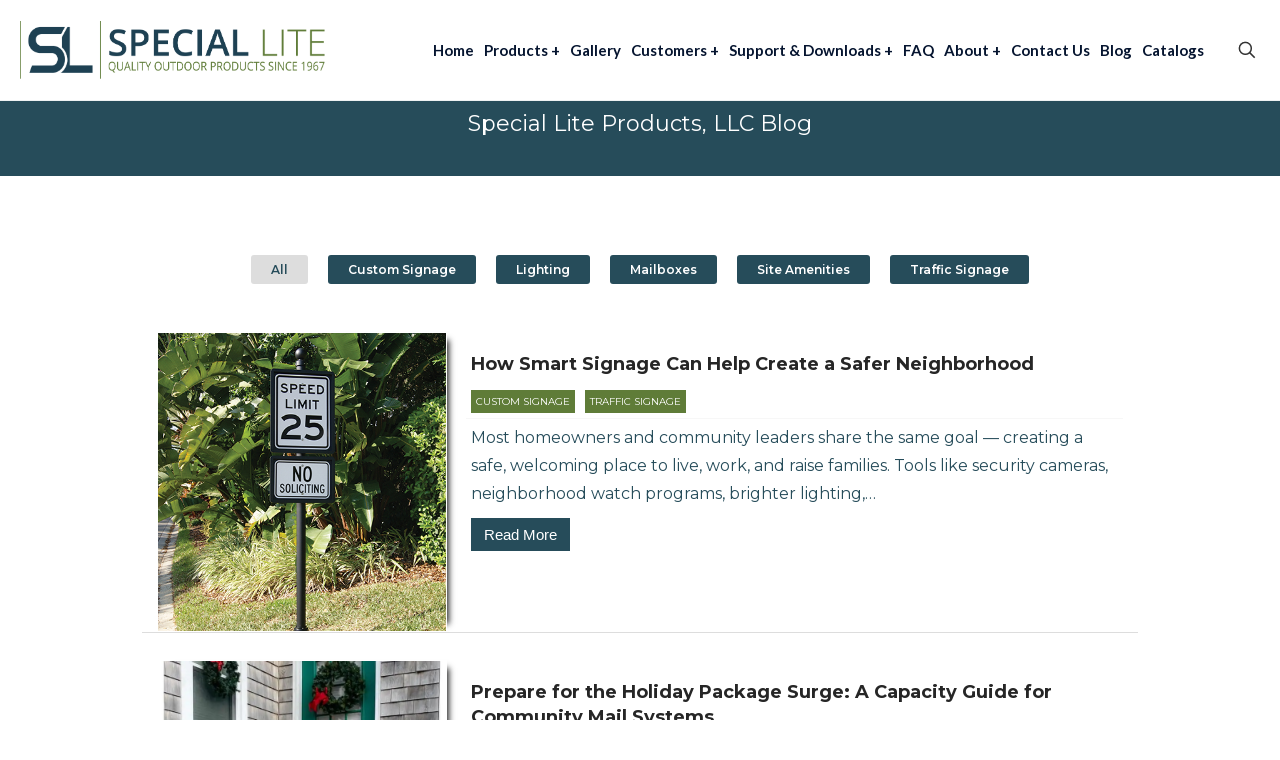

--- FILE ---
content_type: text/html; charset=UTF-8
request_url: https://www.specialliteproducts.com/tag/social-distancing/
body_size: 27333
content:
<!DOCTYPE html>
<html lang="en-US" class="no-js " itemscope itemtype="https://schema.org/WebPage" >

<head>

<meta charset="UTF-8" />
<title>Special Lite Products, LLC Blog</title>
<meta name='robots' content='max-image-preview:large' />
	<style>img:is([sizes="auto" i], [sizes^="auto," i]) { contain-intrinsic-size: 3000px 1500px }</style>
	<meta name="description" content="Learn about the latest products, news, tips, and more from Special Lite."/>
<link rel="alternate" hreflang="en-US" href="https://www.specialliteproducts.com/tag/social-distancing/"/>
<!-- Google tag (gtag.js) --> <script async src="https://www.googletagmanager.com/gtag/js?id=AW-478571562"></script> <script> window.dataLayer = window.dataLayer || []; function gtag(){dataLayer.push(arguments);} gtag('js', new Date()); gtag('config', 'AW-478571562'); </script> <meta name="format-detection" content="telephone=no">
<meta name="viewport" content="width=device-width, initial-scale=1, maximum-scale=1" />
<link rel="shortcut icon" href="/wp-content/uploads/2018/11/favicon.ico" type="image/x-icon" />
<link rel="apple-touch-icon" href="/wp-content/uploads/2018/11/favicon.ico" />
<meta name="theme-color" content="#ffffff" media="(prefers-color-scheme: light)">
<meta name="theme-color" content="#ffffff" media="(prefers-color-scheme: dark)">
<link rel='dns-prefetch' href='//www.google.com' />
<link rel='dns-prefetch' href='//fonts.googleapis.com' />
<link rel="alternate" type="application/rss+xml" title="Special Lite &raquo; Feed" href="https://www.specialliteproducts.com/feed/" />
<link rel="alternate" type="application/rss+xml" title="Special Lite &raquo; social distancing Tag Feed" href="https://www.specialliteproducts.com/tag/social-distancing/feed/" />
<script type="text/javascript">
/* <![CDATA[ */
window._wpemojiSettings = {"baseUrl":"https:\/\/s.w.org\/images\/core\/emoji\/15.0.3\/72x72\/","ext":".png","svgUrl":"https:\/\/s.w.org\/images\/core\/emoji\/15.0.3\/svg\/","svgExt":".svg","source":{"concatemoji":"https:\/\/www.specialliteproducts.com\/wp-includes\/js\/wp-emoji-release.min.js?ver=6.7.4"}};
/*! This file is auto-generated */
!function(i,n){var o,s,e;function c(e){try{var t={supportTests:e,timestamp:(new Date).valueOf()};sessionStorage.setItem(o,JSON.stringify(t))}catch(e){}}function p(e,t,n){e.clearRect(0,0,e.canvas.width,e.canvas.height),e.fillText(t,0,0);var t=new Uint32Array(e.getImageData(0,0,e.canvas.width,e.canvas.height).data),r=(e.clearRect(0,0,e.canvas.width,e.canvas.height),e.fillText(n,0,0),new Uint32Array(e.getImageData(0,0,e.canvas.width,e.canvas.height).data));return t.every(function(e,t){return e===r[t]})}function u(e,t,n){switch(t){case"flag":return n(e,"\ud83c\udff3\ufe0f\u200d\u26a7\ufe0f","\ud83c\udff3\ufe0f\u200b\u26a7\ufe0f")?!1:!n(e,"\ud83c\uddfa\ud83c\uddf3","\ud83c\uddfa\u200b\ud83c\uddf3")&&!n(e,"\ud83c\udff4\udb40\udc67\udb40\udc62\udb40\udc65\udb40\udc6e\udb40\udc67\udb40\udc7f","\ud83c\udff4\u200b\udb40\udc67\u200b\udb40\udc62\u200b\udb40\udc65\u200b\udb40\udc6e\u200b\udb40\udc67\u200b\udb40\udc7f");case"emoji":return!n(e,"\ud83d\udc26\u200d\u2b1b","\ud83d\udc26\u200b\u2b1b")}return!1}function f(e,t,n){var r="undefined"!=typeof WorkerGlobalScope&&self instanceof WorkerGlobalScope?new OffscreenCanvas(300,150):i.createElement("canvas"),a=r.getContext("2d",{willReadFrequently:!0}),o=(a.textBaseline="top",a.font="600 32px Arial",{});return e.forEach(function(e){o[e]=t(a,e,n)}),o}function t(e){var t=i.createElement("script");t.src=e,t.defer=!0,i.head.appendChild(t)}"undefined"!=typeof Promise&&(o="wpEmojiSettingsSupports",s=["flag","emoji"],n.supports={everything:!0,everythingExceptFlag:!0},e=new Promise(function(e){i.addEventListener("DOMContentLoaded",e,{once:!0})}),new Promise(function(t){var n=function(){try{var e=JSON.parse(sessionStorage.getItem(o));if("object"==typeof e&&"number"==typeof e.timestamp&&(new Date).valueOf()<e.timestamp+604800&&"object"==typeof e.supportTests)return e.supportTests}catch(e){}return null}();if(!n){if("undefined"!=typeof Worker&&"undefined"!=typeof OffscreenCanvas&&"undefined"!=typeof URL&&URL.createObjectURL&&"undefined"!=typeof Blob)try{var e="postMessage("+f.toString()+"("+[JSON.stringify(s),u.toString(),p.toString()].join(",")+"));",r=new Blob([e],{type:"text/javascript"}),a=new Worker(URL.createObjectURL(r),{name:"wpTestEmojiSupports"});return void(a.onmessage=function(e){c(n=e.data),a.terminate(),t(n)})}catch(e){}c(n=f(s,u,p))}t(n)}).then(function(e){for(var t in e)n.supports[t]=e[t],n.supports.everything=n.supports.everything&&n.supports[t],"flag"!==t&&(n.supports.everythingExceptFlag=n.supports.everythingExceptFlag&&n.supports[t]);n.supports.everythingExceptFlag=n.supports.everythingExceptFlag&&!n.supports.flag,n.DOMReady=!1,n.readyCallback=function(){n.DOMReady=!0}}).then(function(){return e}).then(function(){var e;n.supports.everything||(n.readyCallback(),(e=n.source||{}).concatemoji?t(e.concatemoji):e.wpemoji&&e.twemoji&&(t(e.twemoji),t(e.wpemoji)))}))}((window,document),window._wpemojiSettings);
/* ]]> */
</script>
<style id='wp-emoji-styles-inline-css' type='text/css'>

	img.wp-smiley, img.emoji {
		display: inline !important;
		border: none !important;
		box-shadow: none !important;
		height: 1em !important;
		width: 1em !important;
		margin: 0 0.07em !important;
		vertical-align: -0.1em !important;
		background: none !important;
		padding: 0 !important;
	}
</style>
<link rel='stylesheet' id='wp-block-library-css' href='https://www.specialliteproducts.com/wp-includes/css/dist/block-library/style.min.css?ver=6.7.4' type='text/css' media='all' />
<style id='classic-theme-styles-inline-css' type='text/css'>
/*! This file is auto-generated */
.wp-block-button__link{color:#fff;background-color:#32373c;border-radius:9999px;box-shadow:none;text-decoration:none;padding:calc(.667em + 2px) calc(1.333em + 2px);font-size:1.125em}.wp-block-file__button{background:#32373c;color:#fff;text-decoration:none}
</style>
<style id='global-styles-inline-css' type='text/css'>
:root{--wp--preset--aspect-ratio--square: 1;--wp--preset--aspect-ratio--4-3: 4/3;--wp--preset--aspect-ratio--3-4: 3/4;--wp--preset--aspect-ratio--3-2: 3/2;--wp--preset--aspect-ratio--2-3: 2/3;--wp--preset--aspect-ratio--16-9: 16/9;--wp--preset--aspect-ratio--9-16: 9/16;--wp--preset--color--black: #000000;--wp--preset--color--cyan-bluish-gray: #abb8c3;--wp--preset--color--white: #ffffff;--wp--preset--color--pale-pink: #f78da7;--wp--preset--color--vivid-red: #cf2e2e;--wp--preset--color--luminous-vivid-orange: #ff6900;--wp--preset--color--luminous-vivid-amber: #fcb900;--wp--preset--color--light-green-cyan: #7bdcb5;--wp--preset--color--vivid-green-cyan: #00d084;--wp--preset--color--pale-cyan-blue: #8ed1fc;--wp--preset--color--vivid-cyan-blue: #0693e3;--wp--preset--color--vivid-purple: #9b51e0;--wp--preset--gradient--vivid-cyan-blue-to-vivid-purple: linear-gradient(135deg,rgba(6,147,227,1) 0%,rgb(155,81,224) 100%);--wp--preset--gradient--light-green-cyan-to-vivid-green-cyan: linear-gradient(135deg,rgb(122,220,180) 0%,rgb(0,208,130) 100%);--wp--preset--gradient--luminous-vivid-amber-to-luminous-vivid-orange: linear-gradient(135deg,rgba(252,185,0,1) 0%,rgba(255,105,0,1) 100%);--wp--preset--gradient--luminous-vivid-orange-to-vivid-red: linear-gradient(135deg,rgba(255,105,0,1) 0%,rgb(207,46,46) 100%);--wp--preset--gradient--very-light-gray-to-cyan-bluish-gray: linear-gradient(135deg,rgb(238,238,238) 0%,rgb(169,184,195) 100%);--wp--preset--gradient--cool-to-warm-spectrum: linear-gradient(135deg,rgb(74,234,220) 0%,rgb(151,120,209) 20%,rgb(207,42,186) 40%,rgb(238,44,130) 60%,rgb(251,105,98) 80%,rgb(254,248,76) 100%);--wp--preset--gradient--blush-light-purple: linear-gradient(135deg,rgb(255,206,236) 0%,rgb(152,150,240) 100%);--wp--preset--gradient--blush-bordeaux: linear-gradient(135deg,rgb(254,205,165) 0%,rgb(254,45,45) 50%,rgb(107,0,62) 100%);--wp--preset--gradient--luminous-dusk: linear-gradient(135deg,rgb(255,203,112) 0%,rgb(199,81,192) 50%,rgb(65,88,208) 100%);--wp--preset--gradient--pale-ocean: linear-gradient(135deg,rgb(255,245,203) 0%,rgb(182,227,212) 50%,rgb(51,167,181) 100%);--wp--preset--gradient--electric-grass: linear-gradient(135deg,rgb(202,248,128) 0%,rgb(113,206,126) 100%);--wp--preset--gradient--midnight: linear-gradient(135deg,rgb(2,3,129) 0%,rgb(40,116,252) 100%);--wp--preset--font-size--small: 13px;--wp--preset--font-size--medium: 20px;--wp--preset--font-size--large: 36px;--wp--preset--font-size--x-large: 42px;--wp--preset--spacing--20: 0.44rem;--wp--preset--spacing--30: 0.67rem;--wp--preset--spacing--40: 1rem;--wp--preset--spacing--50: 1.5rem;--wp--preset--spacing--60: 2.25rem;--wp--preset--spacing--70: 3.38rem;--wp--preset--spacing--80: 5.06rem;--wp--preset--shadow--natural: 6px 6px 9px rgba(0, 0, 0, 0.2);--wp--preset--shadow--deep: 12px 12px 50px rgba(0, 0, 0, 0.4);--wp--preset--shadow--sharp: 6px 6px 0px rgba(0, 0, 0, 0.2);--wp--preset--shadow--outlined: 6px 6px 0px -3px rgba(255, 255, 255, 1), 6px 6px rgba(0, 0, 0, 1);--wp--preset--shadow--crisp: 6px 6px 0px rgba(0, 0, 0, 1);}:where(.is-layout-flex){gap: 0.5em;}:where(.is-layout-grid){gap: 0.5em;}body .is-layout-flex{display: flex;}.is-layout-flex{flex-wrap: wrap;align-items: center;}.is-layout-flex > :is(*, div){margin: 0;}body .is-layout-grid{display: grid;}.is-layout-grid > :is(*, div){margin: 0;}:where(.wp-block-columns.is-layout-flex){gap: 2em;}:where(.wp-block-columns.is-layout-grid){gap: 2em;}:where(.wp-block-post-template.is-layout-flex){gap: 1.25em;}:where(.wp-block-post-template.is-layout-grid){gap: 1.25em;}.has-black-color{color: var(--wp--preset--color--black) !important;}.has-cyan-bluish-gray-color{color: var(--wp--preset--color--cyan-bluish-gray) !important;}.has-white-color{color: var(--wp--preset--color--white) !important;}.has-pale-pink-color{color: var(--wp--preset--color--pale-pink) !important;}.has-vivid-red-color{color: var(--wp--preset--color--vivid-red) !important;}.has-luminous-vivid-orange-color{color: var(--wp--preset--color--luminous-vivid-orange) !important;}.has-luminous-vivid-amber-color{color: var(--wp--preset--color--luminous-vivid-amber) !important;}.has-light-green-cyan-color{color: var(--wp--preset--color--light-green-cyan) !important;}.has-vivid-green-cyan-color{color: var(--wp--preset--color--vivid-green-cyan) !important;}.has-pale-cyan-blue-color{color: var(--wp--preset--color--pale-cyan-blue) !important;}.has-vivid-cyan-blue-color{color: var(--wp--preset--color--vivid-cyan-blue) !important;}.has-vivid-purple-color{color: var(--wp--preset--color--vivid-purple) !important;}.has-black-background-color{background-color: var(--wp--preset--color--black) !important;}.has-cyan-bluish-gray-background-color{background-color: var(--wp--preset--color--cyan-bluish-gray) !important;}.has-white-background-color{background-color: var(--wp--preset--color--white) !important;}.has-pale-pink-background-color{background-color: var(--wp--preset--color--pale-pink) !important;}.has-vivid-red-background-color{background-color: var(--wp--preset--color--vivid-red) !important;}.has-luminous-vivid-orange-background-color{background-color: var(--wp--preset--color--luminous-vivid-orange) !important;}.has-luminous-vivid-amber-background-color{background-color: var(--wp--preset--color--luminous-vivid-amber) !important;}.has-light-green-cyan-background-color{background-color: var(--wp--preset--color--light-green-cyan) !important;}.has-vivid-green-cyan-background-color{background-color: var(--wp--preset--color--vivid-green-cyan) !important;}.has-pale-cyan-blue-background-color{background-color: var(--wp--preset--color--pale-cyan-blue) !important;}.has-vivid-cyan-blue-background-color{background-color: var(--wp--preset--color--vivid-cyan-blue) !important;}.has-vivid-purple-background-color{background-color: var(--wp--preset--color--vivid-purple) !important;}.has-black-border-color{border-color: var(--wp--preset--color--black) !important;}.has-cyan-bluish-gray-border-color{border-color: var(--wp--preset--color--cyan-bluish-gray) !important;}.has-white-border-color{border-color: var(--wp--preset--color--white) !important;}.has-pale-pink-border-color{border-color: var(--wp--preset--color--pale-pink) !important;}.has-vivid-red-border-color{border-color: var(--wp--preset--color--vivid-red) !important;}.has-luminous-vivid-orange-border-color{border-color: var(--wp--preset--color--luminous-vivid-orange) !important;}.has-luminous-vivid-amber-border-color{border-color: var(--wp--preset--color--luminous-vivid-amber) !important;}.has-light-green-cyan-border-color{border-color: var(--wp--preset--color--light-green-cyan) !important;}.has-vivid-green-cyan-border-color{border-color: var(--wp--preset--color--vivid-green-cyan) !important;}.has-pale-cyan-blue-border-color{border-color: var(--wp--preset--color--pale-cyan-blue) !important;}.has-vivid-cyan-blue-border-color{border-color: var(--wp--preset--color--vivid-cyan-blue) !important;}.has-vivid-purple-border-color{border-color: var(--wp--preset--color--vivid-purple) !important;}.has-vivid-cyan-blue-to-vivid-purple-gradient-background{background: var(--wp--preset--gradient--vivid-cyan-blue-to-vivid-purple) !important;}.has-light-green-cyan-to-vivid-green-cyan-gradient-background{background: var(--wp--preset--gradient--light-green-cyan-to-vivid-green-cyan) !important;}.has-luminous-vivid-amber-to-luminous-vivid-orange-gradient-background{background: var(--wp--preset--gradient--luminous-vivid-amber-to-luminous-vivid-orange) !important;}.has-luminous-vivid-orange-to-vivid-red-gradient-background{background: var(--wp--preset--gradient--luminous-vivid-orange-to-vivid-red) !important;}.has-very-light-gray-to-cyan-bluish-gray-gradient-background{background: var(--wp--preset--gradient--very-light-gray-to-cyan-bluish-gray) !important;}.has-cool-to-warm-spectrum-gradient-background{background: var(--wp--preset--gradient--cool-to-warm-spectrum) !important;}.has-blush-light-purple-gradient-background{background: var(--wp--preset--gradient--blush-light-purple) !important;}.has-blush-bordeaux-gradient-background{background: var(--wp--preset--gradient--blush-bordeaux) !important;}.has-luminous-dusk-gradient-background{background: var(--wp--preset--gradient--luminous-dusk) !important;}.has-pale-ocean-gradient-background{background: var(--wp--preset--gradient--pale-ocean) !important;}.has-electric-grass-gradient-background{background: var(--wp--preset--gradient--electric-grass) !important;}.has-midnight-gradient-background{background: var(--wp--preset--gradient--midnight) !important;}.has-small-font-size{font-size: var(--wp--preset--font-size--small) !important;}.has-medium-font-size{font-size: var(--wp--preset--font-size--medium) !important;}.has-large-font-size{font-size: var(--wp--preset--font-size--large) !important;}.has-x-large-font-size{font-size: var(--wp--preset--font-size--x-large) !important;}
:where(.wp-block-post-template.is-layout-flex){gap: 1.25em;}:where(.wp-block-post-template.is-layout-grid){gap: 1.25em;}
:where(.wp-block-columns.is-layout-flex){gap: 2em;}:where(.wp-block-columns.is-layout-grid){gap: 2em;}
:root :where(.wp-block-pullquote){font-size: 1.5em;line-height: 1.6;}
</style>
<link rel='stylesheet' id='prettyphoto-css-css' href='https://www.specialliteproducts.com/wp-content/plugins/webrotate-360-product-viewer/prettyphoto/css/prettyphoto.css?ver=3.7.0' type='text/css' media='all' />
<link rel='stylesheet' id='wr360-style-css' href='https://www.specialliteproducts.com/wp-content/plugins/webrotate-360-product-viewer/imagerotator/html/css/thin.css?ver=3.7.0' type='text/css' media='all' />
<link rel='stylesheet' id='mfn-be-css' href='https://www.specialliteproducts.com/wp-content/themes/betheme/css/be.css?ver=28.0.1' type='text/css' media='all' />
<link rel='stylesheet' id='mfn-animations-css' href='https://www.specialliteproducts.com/wp-content/themes/betheme/assets/animations/animations.min.css?ver=28.0.1' type='text/css' media='all' />
<link rel='stylesheet' id='mfn-font-awesome-css' href='https://www.specialliteproducts.com/wp-content/themes/betheme/fonts/fontawesome/fontawesome.css?ver=28.0.1' type='text/css' media='all' />
<link rel='stylesheet' id='mfn-jplayer-css' href='https://www.specialliteproducts.com/wp-content/themes/betheme/assets/jplayer/css/jplayer.blue.monday.min.css?ver=28.0.1' type='text/css' media='all' />
<link rel='stylesheet' id='mfn-responsive-css' href='https://www.specialliteproducts.com/wp-content/themes/betheme/css/responsive.css?ver=28.0.1' type='text/css' media='all' />
<link rel='stylesheet' id='mfn-fonts-css' href='https://fonts.googleapis.com/css?family=Montserrat%3A1%2C300%2C400%2C400italic%2C500%2C600%2C700%2C700italic%7CLato%3A1%2C300%2C400%2C400italic%2C500%2C600%2C700%2C700italic&#038;display=swap&#038;ver=6.7.4' type='text/css' media='all' />
<style id='mfn-dynamic-inline-css' type='text/css'>
html{background-color:#ffffff}#Wrapper,#Content,.mfn-popup .mfn-popup-content,.mfn-off-canvas-sidebar .mfn-off-canvas-content-wrapper,.mfn-cart-holder,.mfn-header-login,#Top_bar .search_wrapper,#Top_bar .top_bar_right .mfn-live-search-box,.column_livesearch .mfn-live-search-wrapper,.column_livesearch .mfn-live-search-box{background-color:#ffffff}.layout-boxed.mfn-bebuilder-header.mfn-ui #Wrapper .mfn-only-sample-content{background-color:#ffffff}body:not(.template-slider) #Header{min-height:0px}body.header-below:not(.template-slider) #Header{padding-top:0px}#Subheader{padding:220px 0px 70px}#Footer .widgets_wrapper{padding:70px 0}.has-search-overlay.search-overlay-opened #search-overlay{background-color:rgba(0,0,0,0.6)}.elementor-page.elementor-default #Content .the_content .section_wrapper{max-width:100%}.elementor-page.elementor-default #Content .section.the_content{width:100%}.elementor-page.elementor-default #Content .section_wrapper .the_content_wrapper{margin-left:0;margin-right:0;width:100%}body,span.date_label,.timeline_items li h3 span,input[type="date"],input[type="text"],input[type="password"],input[type="tel"],input[type="email"],input[type="url"],textarea,select,.offer_li .title h3,.mfn-menu-item-megamenu{font-family:"Montserrat",-apple-system,BlinkMacSystemFont,"Segoe UI",Roboto,Oxygen-Sans,Ubuntu,Cantarell,"Helvetica Neue",sans-serif}.lead,.big{font-family:"Montserrat",-apple-system,BlinkMacSystemFont,"Segoe UI",Roboto,Oxygen-Sans,Ubuntu,Cantarell,"Helvetica Neue",sans-serif}#menu > ul > li > a,#overlay-menu ul li a{font-family:"Lato",-apple-system,BlinkMacSystemFont,"Segoe UI",Roboto,Oxygen-Sans,Ubuntu,Cantarell,"Helvetica Neue",sans-serif}#Subheader .title{font-family:"Montserrat",-apple-system,BlinkMacSystemFont,"Segoe UI",Roboto,Oxygen-Sans,Ubuntu,Cantarell,"Helvetica Neue",sans-serif}h1,h2,h3,h4,.text-logo #logo{font-family:"Montserrat",-apple-system,BlinkMacSystemFont,"Segoe UI",Roboto,Oxygen-Sans,Ubuntu,Cantarell,"Helvetica Neue",sans-serif}h5,h6{font-family:"Montserrat",-apple-system,BlinkMacSystemFont,"Segoe UI",Roboto,Oxygen-Sans,Ubuntu,Cantarell,"Helvetica Neue",sans-serif}blockquote{font-family:"Lato",-apple-system,BlinkMacSystemFont,"Segoe UI",Roboto,Oxygen-Sans,Ubuntu,Cantarell,"Helvetica Neue",sans-serif}.chart_box .chart .num,.counter .desc_wrapper .number-wrapper,.how_it_works .image .number,.pricing-box .plan-header .price,.quick_fact .number-wrapper,.woocommerce .product div.entry-summary .price{font-family:"Lato",-apple-system,BlinkMacSystemFont,"Segoe UI",Roboto,Oxygen-Sans,Ubuntu,Cantarell,"Helvetica Neue",sans-serif}body,.mfn-menu-item-megamenu{font-size:15px;line-height:25px;font-weight:400;letter-spacing:0px}.lead,.big{font-size:16px;line-height:28px;font-weight:400;letter-spacing:0px}#menu > ul > li > a,#overlay-menu ul li a{font-size:15px;font-weight:600;letter-spacing:0px}#overlay-menu ul li a{line-height:22.5px}#Subheader .title{font-size:60px;line-height:70px;font-weight:700;letter-spacing:0px}h1,.text-logo #logo{font-size:60px;line-height:70px;font-weight:600;letter-spacing:0px}h2{font-size:30px;line-height:39px;font-weight:600;letter-spacing:0px}h3,.woocommerce ul.products li.product h3,.woocommerce #customer_login h2{font-size:26px;line-height:36px;font-weight:600;letter-spacing:0px}h4,.woocommerce .woocommerce-order-details__title,.woocommerce .wc-bacs-bank-details-heading,.woocommerce .woocommerce-customer-details h2{font-size:18px;line-height:25px;font-weight:700;letter-spacing:0px}h5{font-size:34px;line-height:40px;font-weight:400;letter-spacing:0px}h6{font-size:14px;line-height:25px;font-weight:400;letter-spacing:0px}#Intro .intro-title{font-size:70px;line-height:70px;font-weight:400;letter-spacing:0px}@media only screen and (min-width:768px) and (max-width:959px){body,.mfn-menu-item-megamenu{font-size:13px;line-height:21px;font-weight:400;letter-spacing:0px}.lead,.big{font-size:14px;line-height:24px;font-weight:400;letter-spacing:0px}#menu > ul > li > a,#overlay-menu ul li a{font-size:13px;font-weight:600;letter-spacing:0px}#overlay-menu ul li a{line-height:19.5px}#Subheader .title{font-size:51px;line-height:60px;font-weight:700;letter-spacing:0px}h1,.text-logo #logo{font-size:51px;line-height:60px;font-weight:600;letter-spacing:0px}h2{font-size:26px;line-height:33px;font-weight:600;letter-spacing:0px}h3,.woocommerce ul.products li.product h3,.woocommerce #customer_login h2{font-size:22px;line-height:31px;font-weight:600;letter-spacing:0px}h4,.woocommerce .woocommerce-order-details__title,.woocommerce .wc-bacs-bank-details-heading,.woocommerce .woocommerce-customer-details h2{font-size:15px;line-height:21px;font-weight:700;letter-spacing:0px}h5{font-size:29px;line-height:34px;font-weight:400;letter-spacing:0px}h6{font-size:13px;line-height:21px;font-weight:400;letter-spacing:0px}#Intro .intro-title{font-size:60px;line-height:60px;font-weight:400;letter-spacing:0px}blockquote{font-size:15px}.chart_box .chart .num{font-size:45px;line-height:45px}.counter .desc_wrapper .number-wrapper{font-size:45px;line-height:45px}.counter .desc_wrapper .title{font-size:14px;line-height:18px}.faq .question .title{font-size:14px}.fancy_heading .title{font-size:38px;line-height:38px}.offer .offer_li .desc_wrapper .title h3{font-size:32px;line-height:32px}.offer_thumb_ul li.offer_thumb_li .desc_wrapper .title h3{font-size:32px;line-height:32px}.pricing-box .plan-header h2{font-size:27px;line-height:27px}.pricing-box .plan-header .price > span{font-size:40px;line-height:40px}.pricing-box .plan-header .price sup.currency{font-size:18px;line-height:18px}.pricing-box .plan-header .price sup.period{font-size:14px;line-height:14px}.quick_fact .number-wrapper{font-size:80px;line-height:80px}.trailer_box .desc h2{font-size:27px;line-height:27px}.widget > h3{font-size:17px;line-height:20px}}@media only screen and (min-width:480px) and (max-width:767px){body,.mfn-menu-item-megamenu{font-size:13px;line-height:19px;font-weight:400;letter-spacing:0px}.lead,.big{font-size:13px;line-height:21px;font-weight:400;letter-spacing:0px}#menu > ul > li > a,#overlay-menu ul li a{font-size:13px;font-weight:600;letter-spacing:0px}#overlay-menu ul li a{line-height:19.5px}#Subheader .title{font-size:45px;line-height:53px;font-weight:700;letter-spacing:0px}h1,.text-logo #logo{font-size:45px;line-height:53px;font-weight:600;letter-spacing:0px}h2{font-size:23px;line-height:29px;font-weight:600;letter-spacing:0px}h3,.woocommerce ul.products li.product h3,.woocommerce #customer_login h2{font-size:20px;line-height:27px;font-weight:600;letter-spacing:0px}h4,.woocommerce .woocommerce-order-details__title,.woocommerce .wc-bacs-bank-details-heading,.woocommerce .woocommerce-customer-details h2{font-size:14px;line-height:19px;font-weight:700;letter-spacing:0px}h5{font-size:26px;line-height:30px;font-weight:400;letter-spacing:0px}h6{font-size:13px;line-height:19px;font-weight:400;letter-spacing:0px}#Intro .intro-title{font-size:53px;line-height:53px;font-weight:400;letter-spacing:0px}blockquote{font-size:14px}.chart_box .chart .num{font-size:40px;line-height:40px}.counter .desc_wrapper .number-wrapper{font-size:40px;line-height:40px}.counter .desc_wrapper .title{font-size:13px;line-height:16px}.faq .question .title{font-size:13px}.fancy_heading .title{font-size:34px;line-height:34px}.offer .offer_li .desc_wrapper .title h3{font-size:28px;line-height:28px}.offer_thumb_ul li.offer_thumb_li .desc_wrapper .title h3{font-size:28px;line-height:28px}.pricing-box .plan-header h2{font-size:24px;line-height:24px}.pricing-box .plan-header .price > span{font-size:34px;line-height:34px}.pricing-box .plan-header .price sup.currency{font-size:16px;line-height:16px}.pricing-box .plan-header .price sup.period{font-size:13px;line-height:13px}.quick_fact .number-wrapper{font-size:70px;line-height:70px}.trailer_box .desc h2{font-size:24px;line-height:24px}.widget > h3{font-size:16px;line-height:19px}}@media only screen and (max-width:479px){body,.mfn-menu-item-megamenu{font-size:13px;line-height:19px;font-weight:400;letter-spacing:0px}.lead,.big{font-size:13px;line-height:19px;font-weight:400;letter-spacing:0px}#menu > ul > li > a,#overlay-menu ul li a{font-size:13px;font-weight:600;letter-spacing:0px}#overlay-menu ul li a{line-height:19.5px}#Subheader .title{font-size:36px;line-height:42px;font-weight:700;letter-spacing:0px}h1,.text-logo #logo{font-size:36px;line-height:42px;font-weight:600;letter-spacing:0px}h2{font-size:18px;line-height:23px;font-weight:600;letter-spacing:0px}h3,.woocommerce ul.products li.product h3,.woocommerce #customer_login h2{font-size:16px;line-height:22px;font-weight:600;letter-spacing:0px}h4,.woocommerce .woocommerce-order-details__title,.woocommerce .wc-bacs-bank-details-heading,.woocommerce .woocommerce-customer-details h2{font-size:13px;line-height:19px;font-weight:700;letter-spacing:0px}h5{font-size:20px;line-height:24px;font-weight:400;letter-spacing:0px}h6{font-size:13px;line-height:19px;font-weight:400;letter-spacing:0px}#Intro .intro-title{font-size:42px;line-height:42px;font-weight:400;letter-spacing:0px}blockquote{font-size:13px}.chart_box .chart .num{font-size:35px;line-height:35px}.counter .desc_wrapper .number-wrapper{font-size:35px;line-height:35px}.counter .desc_wrapper .title{font-size:13px;line-height:26px}.faq .question .title{font-size:13px}.fancy_heading .title{font-size:30px;line-height:30px}.offer .offer_li .desc_wrapper .title h3{font-size:26px;line-height:26px}.offer_thumb_ul li.offer_thumb_li .desc_wrapper .title h3{font-size:26px;line-height:26px}.pricing-box .plan-header h2{font-size:21px;line-height:21px}.pricing-box .plan-header .price > span{font-size:32px;line-height:32px}.pricing-box .plan-header .price sup.currency{font-size:14px;line-height:14px}.pricing-box .plan-header .price sup.period{font-size:13px;line-height:13px}.quick_fact .number-wrapper{font-size:60px;line-height:60px}.trailer_box .desc h2{font-size:21px;line-height:21px}.widget > h3{font-size:15px;line-height:18px}}.with_aside .sidebar.columns{width:25%}.with_aside .sections_group{width:75%}.aside_both .sidebar.columns{width:20%}.aside_both .sidebar.sidebar-1{margin-left:-80%}.aside_both .sections_group{width:60%;margin-left:20%}@media only screen and (min-width:1240px){#Wrapper,.with_aside .content_wrapper{max-width:1080px}body.layout-boxed.mfn-header-scrolled .mfn-header-tmpl.mfn-sticky-layout-width{max-width:1080px;left:0;right:0;margin-left:auto;margin-right:auto}body.layout-boxed:not(.mfn-header-scrolled) .mfn-header-tmpl.mfn-header-layout-width,body.layout-boxed .mfn-header-tmpl.mfn-header-layout-width:not(.mfn-hasSticky){max-width:1080px;left:0;right:0;margin-left:auto;margin-right:auto}body.layout-boxed.mfn-bebuilder-header.mfn-ui .mfn-only-sample-content{max-width:1080px;margin-left:auto;margin-right:auto}.section_wrapper,.container{max-width:1060px}.layout-boxed.header-boxed #Top_bar.is-sticky{max-width:1080px}}@media only screen and (max-width:767px){#Wrapper{max-width:calc(100% - 67px)}.content_wrapper .section_wrapper,.container,.four.columns .widget-area{max-width:550px !important;padding-left:33px;padding-right:33px}}body{--mfn-button-font-family:inherit;--mfn-button-font-size:14px;--mfn-button-font-weight:400;--mfn-button-font-style:inherit;--mfn-button-letter-spacing:0px;--mfn-button-padding:16px 20px 16px 20px;--mfn-button-border-width:2px 2px 2px 2px;--mfn-button-border-radius:3px 3px 3px 3px;--mfn-button-gap:10px;--mfn-button-transition:0.2s;--mfn-button-color:#ffffff;--mfn-button-color-hover:#FFFFFF;--mfn-button-bg:#264c5a;--mfn-button-bg-hover:#747474;--mfn-button-border-color:transparent;--mfn-button-border-color-hover:transparent;--mfn-button-icon-color:#ffffff;--mfn-button-icon-color-hover:#ffffff;--mfn-button-box-shadow:unset;--mfn-button-theme-color:#061530;--mfn-button-theme-color-hover:#000000;--mfn-button-theme-bg:#0095eb;--mfn-button-theme-bg-hover:#061530;--mfn-button-theme-border-color:transparent;--mfn-button-theme-border-color-hover:transparent;--mfn-button-theme-icon-color:#061530;--mfn-button-theme-icon-color-hover:#000000;--mfn-button-theme-box-shadow:unset;--mfn-button-shop-color:#061530;--mfn-button-shop-color-hover:#000000;--mfn-button-shop-bg:#0095eb;--mfn-button-shop-bg-hover:#061530;--mfn-button-shop-border-color:transparent;--mfn-button-shop-border-color-hover:transparent;--mfn-button-shop-icon-color:#626262;--mfn-button-shop-icon-color-hover:#626262;--mfn-button-shop-box-shadow:unset;--mfn-button-action-color:#747474;--mfn-button-action-color-hover:#000000;--mfn-button-action-bg:#dbdddf;--mfn-button-action-bg-hover:#f7f7f7;--mfn-button-action-border-color:transparent;--mfn-button-action-border-color-hover:transparent;--mfn-button-action-icon-color:#626262;--mfn-button-action-icon-color-hover:#626262;--mfn-button-action-box-shadow:unset}@media only screen and (max-width:959px){body{}}@media only screen and (max-width:768px){body{}}.mfn-cookies{--mfn-gdpr2-container-text-color:#626262;--mfn-gdpr2-container-strong-color:#07070a;--mfn-gdpr2-container-bg:#ffffff;--mfn-gdpr2-container-overlay:rgba(25,37,48,0.6);--mfn-gdpr2-details-box-bg:#fbfbfb;--mfn-gdpr2-details-switch-bg:#00032a;--mfn-gdpr2-details-switch-bg-active:#5acb65;--mfn-gdpr2-tabs-text-color:#07070a;--mfn-gdpr2-tabs-text-color-active:#0089f7;--mfn-gdpr2-tabs-border:rgba(8,8,14,0.1);--mfn-gdpr2-buttons-box-bg:#fbfbfb}#Top_bar #logo,.header-fixed #Top_bar #logo,.header-plain #Top_bar #logo,.header-transparent #Top_bar #logo{height:60px;line-height:60px;padding:20px 0}.logo-overflow #Top_bar:not(.is-sticky) .logo{height:100px}#Top_bar .menu > li > a{padding:20px 0}.menu-highlight:not(.header-creative) #Top_bar .menu > li > a{margin:25px 0}.header-plain:not(.menu-highlight) #Top_bar .menu > li > a span:not(.description){line-height:100px}.header-fixed #Top_bar .menu > li > a{padding:35px 0}@media only screen and (max-width:767px){.mobile-header-mini #Top_bar #logo{height:50px!important;line-height:50px!important;margin:5px 0}}#Top_bar #logo img.svg{width:100px}.image_frame,.wp-caption{border-width:0px}.alert{border-radius:0px}#Top_bar .top_bar_right .top-bar-right-input input{width:200px}.mfn-live-search-box .mfn-live-search-list{max-height:300px}input[type="date"],input[type="email"],input[type="number"],input[type="password"],input[type="search"],input[type="tel"],input[type="text"],input[type="url"],select,textarea,.woocommerce .quantity input.qty{border-width:0 0 1px 0;box-shadow:unset;resize:none}.select2-container--default .select2-selection--single,.select2-dropdown,.select2-container--default.select2-container--open .select2-selection--single{border-width:0 0 1px 0}#Side_slide{right:-250px;width:250px}#Side_slide.left{left:-250px}.blog-teaser li .desc-wrapper .desc{background-position-y:-1px}.mfn-free-delivery-info{--mfn-free-delivery-bar:#264c5a;--mfn-free-delivery-bg:rgba(0,0,0,0.1);--mfn-free-delivery-achieved:#264c5a}#back_to_top i{color:#ffffff}@media only screen and ( max-width:767px ){}@media only screen and (min-width:1240px){body:not(.header-simple) #Top_bar #menu{display:block!important}.tr-menu #Top_bar #menu{background:none!important}#Top_bar .menu > li > ul.mfn-megamenu > li{float:left}#Top_bar .menu > li > ul.mfn-megamenu > li.mfn-megamenu-cols-1{width:100%}#Top_bar .menu > li > ul.mfn-megamenu > li.mfn-megamenu-cols-2{width:50%}#Top_bar .menu > li > ul.mfn-megamenu > li.mfn-megamenu-cols-3{width:33.33%}#Top_bar .menu > li > ul.mfn-megamenu > li.mfn-megamenu-cols-4{width:25%}#Top_bar .menu > li > ul.mfn-megamenu > li.mfn-megamenu-cols-5{width:20%}#Top_bar .menu > li > ul.mfn-megamenu > li.mfn-megamenu-cols-6{width:16.66%}#Top_bar .menu > li > ul.mfn-megamenu > li > ul{display:block!important;position:inherit;left:auto;top:auto;border-width:0 1px 0 0}#Top_bar .menu > li > ul.mfn-megamenu > li:last-child > ul{border:0}#Top_bar .menu > li > ul.mfn-megamenu > li > ul li{width:auto}#Top_bar .menu > li > ul.mfn-megamenu a.mfn-megamenu-title{text-transform:uppercase;font-weight:400;background:none}#Top_bar .menu > li > ul.mfn-megamenu a .menu-arrow{display:none}.menuo-right #Top_bar .menu > li > ul.mfn-megamenu{left:0;width:98%!important;margin:0 1%;padding:20px 0}.menuo-right #Top_bar .menu > li > ul.mfn-megamenu-bg{box-sizing:border-box}#Top_bar .menu > li > ul.mfn-megamenu-bg{padding:20px 166px 20px 20px;background-repeat:no-repeat;background-position:right bottom}.rtl #Top_bar .menu > li > ul.mfn-megamenu-bg{padding-left:166px;padding-right:20px;background-position:left bottom}#Top_bar .menu > li > ul.mfn-megamenu-bg > li{background:none}#Top_bar .menu > li > ul.mfn-megamenu-bg > li a{border:none}#Top_bar .menu > li > ul.mfn-megamenu-bg > li > ul{background:none!important;-webkit-box-shadow:0 0 0 0;-moz-box-shadow:0 0 0 0;box-shadow:0 0 0 0}.mm-vertical #Top_bar .container{position:relative}.mm-vertical #Top_bar .top_bar_left{position:static}.mm-vertical #Top_bar .menu > li ul{box-shadow:0 0 0 0 transparent!important;background-image:none}.mm-vertical #Top_bar .menu > li > ul.mfn-megamenu{padding:20px 0}.mm-vertical.header-plain #Top_bar .menu > li > ul.mfn-megamenu{width:100%!important;margin:0}.mm-vertical #Top_bar .menu > li > ul.mfn-megamenu > li{display:table-cell;float:none!important;width:10%;padding:0 15px;border-right:1px solid rgba(0,0,0,0.05)}.mm-vertical #Top_bar .menu > li > ul.mfn-megamenu > li:last-child{border-right-width:0}.mm-vertical #Top_bar .menu > li > ul.mfn-megamenu > li.hide-border{border-right-width:0}.mm-vertical #Top_bar .menu > li > ul.mfn-megamenu > li a{border-bottom-width:0;padding:9px 15px;line-height:120%}.mm-vertical #Top_bar .menu > li > ul.mfn-megamenu a.mfn-megamenu-title{font-weight:700}.rtl .mm-vertical #Top_bar .menu > li > ul.mfn-megamenu > li:first-child{border-right-width:0}.rtl .mm-vertical #Top_bar .menu > li > ul.mfn-megamenu > li:last-child{border-right-width:1px}body.header-shop #Top_bar #menu{display:flex!important;background-color:transparent}.header-shop #Top_bar.is-sticky .top_bar_row_second{display:none}.header-plain:not(.menuo-right) #Header .top_bar_left{width:auto!important}.header-stack.header-center #Top_bar #menu{display:inline-block!important}.header-simple #Top_bar #menu{display:none;height:auto;width:300px;bottom:auto;top:100%;right:1px;position:absolute;margin:0}.header-simple #Header a.responsive-menu-toggle{display:block;right:10px}.header-simple #Top_bar #menu > ul{width:100%;float:left}.header-simple #Top_bar #menu ul li{width:100%;padding-bottom:0;border-right:0;position:relative}.header-simple #Top_bar #menu ul li a{padding:0 20px;margin:0;display:block;height:auto;line-height:normal;border:none}.header-simple #Top_bar #menu ul li a:not(.menu-toggle):after{display:none}.header-simple #Top_bar #menu ul li a span{border:none;line-height:44px;display:inline;padding:0}.header-simple #Top_bar #menu ul li.submenu .menu-toggle{display:block;position:absolute;right:0;top:0;width:44px;height:44px;line-height:44px;font-size:30px;font-weight:300;text-align:center;cursor:pointer;color:#444;opacity:0.33;transform:unset}.header-simple #Top_bar #menu ul li.submenu .menu-toggle:after{content:"+";position:static}.header-simple #Top_bar #menu ul li.hover > .menu-toggle:after{content:"-"}.header-simple #Top_bar #menu ul li.hover a{border-bottom:0}.header-simple #Top_bar #menu ul.mfn-megamenu li .menu-toggle{display:none}.header-simple #Top_bar #menu ul li ul{position:relative!important;left:0!important;top:0;padding:0;margin:0!important;width:auto!important;background-image:none}.header-simple #Top_bar #menu ul li ul li{width:100%!important;display:block;padding:0}.header-simple #Top_bar #menu ul li ul li a{padding:0 20px 0 30px}.header-simple #Top_bar #menu ul li ul li a .menu-arrow{display:none}.header-simple #Top_bar #menu ul li ul li a span{padding:0}.header-simple #Top_bar #menu ul li ul li a span:after{display:none!important}.header-simple #Top_bar .menu > li > ul.mfn-megamenu a.mfn-megamenu-title{text-transform:uppercase;font-weight:400}.header-simple #Top_bar .menu > li > ul.mfn-megamenu > li > ul{display:block!important;position:inherit;left:auto;top:auto}.header-simple #Top_bar #menu ul li ul li ul{border-left:0!important;padding:0;top:0}.header-simple #Top_bar #menu ul li ul li ul li a{padding:0 20px 0 40px}.rtl.header-simple #Top_bar #menu{left:1px;right:auto}.rtl.header-simple #Top_bar a.responsive-menu-toggle{left:10px;right:auto}.rtl.header-simple #Top_bar #menu ul li.submenu .menu-toggle{left:0;right:auto}.rtl.header-simple #Top_bar #menu ul li ul{left:auto!important;right:0!important}.rtl.header-simple #Top_bar #menu ul li ul li a{padding:0 30px 0 20px}.rtl.header-simple #Top_bar #menu ul li ul li ul li a{padding:0 40px 0 20px}.menu-highlight #Top_bar .menu > li{margin:0 2px}.menu-highlight:not(.header-creative) #Top_bar .menu > li > a{padding:0;-webkit-border-radius:5px;border-radius:5px}.menu-highlight #Top_bar .menu > li > a:after{display:none}.menu-highlight #Top_bar .menu > li > a span:not(.description){line-height:50px}.menu-highlight #Top_bar .menu > li > a span.description{display:none}.menu-highlight.header-stack #Top_bar .menu > li > a{margin:10px 0!important}.menu-highlight.header-stack #Top_bar .menu > li > a span:not(.description){line-height:40px}.menu-highlight.header-simple #Top_bar #menu ul li,.menu-highlight.header-creative #Top_bar #menu ul li{margin:0}.menu-highlight.header-simple #Top_bar #menu ul li > a,.menu-highlight.header-creative #Top_bar #menu ul li > a{-webkit-border-radius:0;border-radius:0}.menu-highlight:not(.header-fixed):not(.header-simple) #Top_bar.is-sticky .menu > li > a{margin:10px 0!important;padding:5px 0!important}.menu-highlight:not(.header-fixed):not(.header-simple) #Top_bar.is-sticky .menu > li > a span{line-height:30px!important}.header-modern.menu-highlight.menuo-right .menu_wrapper{margin-right:20px}.menu-line-below #Top_bar .menu > li > a:not(.menu-toggle):after{top:auto;bottom:-4px}.menu-line-below #Top_bar.is-sticky .menu > li > a:not(.menu-toggle):after{top:auto;bottom:-4px}.menu-line-below-80 #Top_bar:not(.is-sticky) .menu > li > a:not(.menu-toggle):after{height:4px;left:10%;top:50%;margin-top:20px;width:80%}.menu-line-below-80-1 #Top_bar:not(.is-sticky) .menu > li > a:not(.menu-toggle):after{height:1px;left:10%;top:50%;margin-top:20px;width:80%}.menu-link-color #Top_bar .menu > li > a:not(.menu-toggle):after{display:none!important}.menu-arrow-top #Top_bar .menu > li > a:after{background:none repeat scroll 0 0 rgba(0,0,0,0)!important;border-color:#ccc transparent transparent;border-style:solid;border-width:7px 7px 0;display:block;height:0;left:50%;margin-left:-7px;top:0!important;width:0}.menu-arrow-top #Top_bar.is-sticky .menu > li > a:after{top:0!important}.menu-arrow-bottom #Top_bar .menu > li > a:after{background:none!important;border-color:transparent transparent #ccc;border-style:solid;border-width:0 7px 7px;display:block;height:0;left:50%;margin-left:-7px;top:auto;bottom:0;width:0}.menu-arrow-bottom #Top_bar.is-sticky .menu > li > a:after{top:auto;bottom:0}.menuo-no-borders #Top_bar .menu > li > a span{border-width:0!important}.menuo-no-borders #Header_creative #Top_bar .menu > li > a span{border-bottom-width:0}.menuo-no-borders.header-plain #Top_bar a#header_cart,.menuo-no-borders.header-plain #Top_bar a#search_button,.menuo-no-borders.header-plain #Top_bar .wpml-languages,.menuo-no-borders.header-plain #Top_bar a.action_button{border-width:0}.menuo-right #Top_bar .menu_wrapper{float:right}.menuo-right.header-stack:not(.header-center) #Top_bar .menu_wrapper{margin-right:150px}body.header-creative{padding-left:50px}body.header-creative.header-open{padding-left:250px}body.error404,body.under-construction,body.elementor-maintenance-mode,body.template-blank,body.under-construction.header-rtl.header-creative.header-open{padding-left:0!important;padding-right:0!important}.header-creative.footer-fixed #Footer,.header-creative.footer-sliding #Footer,.header-creative.footer-stick #Footer.is-sticky{box-sizing:border-box;padding-left:50px}.header-open.footer-fixed #Footer,.header-open.footer-sliding #Footer,.header-creative.footer-stick #Footer.is-sticky{padding-left:250px}.header-rtl.header-creative.footer-fixed #Footer,.header-rtl.header-creative.footer-sliding #Footer,.header-rtl.header-creative.footer-stick #Footer.is-sticky{padding-left:0;padding-right:50px}.header-rtl.header-open.footer-fixed #Footer,.header-rtl.header-open.footer-sliding #Footer,.header-rtl.header-creative.footer-stick #Footer.is-sticky{padding-right:250px}#Header_creative{background-color:#fff;position:fixed;width:250px;height:100%;left:-200px;top:0;z-index:9002;-webkit-box-shadow:2px 0 4px 2px rgba(0,0,0,.15);box-shadow:2px 0 4px 2px rgba(0,0,0,.15)}#Header_creative .container{width:100%}#Header_creative .creative-wrapper{opacity:0;margin-right:50px}#Header_creative a.creative-menu-toggle{display:block;width:34px;height:34px;line-height:34px;font-size:22px;text-align:center;position:absolute;top:10px;right:8px;border-radius:3px}.admin-bar #Header_creative a.creative-menu-toggle{top:42px}#Header_creative #Top_bar{position:static;width:100%}#Header_creative #Top_bar .top_bar_left{width:100%!important;float:none}#Header_creative #Top_bar .logo{float:none;text-align:center;margin:15px 0}#Header_creative #Top_bar #menu{background-color:transparent}#Header_creative #Top_bar .menu_wrapper{float:none;margin:0 0 30px}#Header_creative #Top_bar .menu > li{width:100%;float:none;position:relative}#Header_creative #Top_bar .menu > li > a{padding:0;text-align:center}#Header_creative #Top_bar .menu > li > a:after{display:none}#Header_creative #Top_bar .menu > li > a span{border-right:0;border-bottom-width:1px;line-height:38px}#Header_creative #Top_bar .menu li ul{left:100%;right:auto;top:0;box-shadow:2px 2px 2px 0 rgba(0,0,0,0.03);-webkit-box-shadow:2px 2px 2px 0 rgba(0,0,0,0.03)}#Header_creative #Top_bar .menu > li > ul.mfn-megamenu{margin:0;width:700px!important}#Header_creative #Top_bar .menu > li > ul.mfn-megamenu > li > ul{left:0}#Header_creative #Top_bar .menu li ul li a{padding-top:9px;padding-bottom:8px}#Header_creative #Top_bar .menu li ul li ul{top:0}#Header_creative #Top_bar .menu > li > a span.description{display:block;font-size:13px;line-height:28px!important;clear:both}.menuo-arrows #Top_bar .menu > li.submenu > a > span:after{content:unset!important}#Header_creative #Top_bar .top_bar_right{width:100%!important;float:left;height:auto;margin-bottom:35px;text-align:center;padding:0 20px;top:0;-webkit-box-sizing:border-box;-moz-box-sizing:border-box;box-sizing:border-box}#Header_creative #Top_bar .top_bar_right:before{content:none}#Header_creative #Top_bar .top_bar_right .top_bar_right_wrapper{flex-wrap:wrap;justify-content:center}#Header_creative #Top_bar .top_bar_right .top-bar-right-icon,#Header_creative #Top_bar .top_bar_right .wpml-languages,#Header_creative #Top_bar .top_bar_right .top-bar-right-button,#Header_creative #Top_bar .top_bar_right .top-bar-right-input{min-height:30px;margin:5px}#Header_creative #Top_bar .search_wrapper{left:100%;top:auto}#Header_creative #Top_bar .banner_wrapper{display:block;text-align:center}#Header_creative #Top_bar .banner_wrapper img{max-width:100%;height:auto;display:inline-block}#Header_creative #Action_bar{display:none;position:absolute;bottom:0;top:auto;clear:both;padding:0 20px;box-sizing:border-box}#Header_creative #Action_bar .contact_details{width:100%;text-align:center;margin-bottom:20px}#Header_creative #Action_bar .contact_details li{padding:0}#Header_creative #Action_bar .social{float:none;text-align:center;padding:5px 0 15px}#Header_creative #Action_bar .social li{margin-bottom:2px}#Header_creative #Action_bar .social-menu{float:none;text-align:center}#Header_creative #Action_bar .social-menu li{border-color:rgba(0,0,0,.1)}#Header_creative .social li a{color:rgba(0,0,0,.5)}#Header_creative .social li a:hover{color:#000}#Header_creative .creative-social{position:absolute;bottom:10px;right:0;width:50px}#Header_creative .creative-social li{display:block;float:none;width:100%;text-align:center;margin-bottom:5px}.header-creative .fixed-nav.fixed-nav-prev{margin-left:50px}.header-creative.header-open .fixed-nav.fixed-nav-prev{margin-left:250px}.menuo-last #Header_creative #Top_bar .menu li.last ul{top:auto;bottom:0}.header-open #Header_creative{left:0}.header-open #Header_creative .creative-wrapper{opacity:1;margin:0!important}.header-open #Header_creative .creative-menu-toggle,.header-open #Header_creative .creative-social{display:none}.header-open #Header_creative #Action_bar{display:block}body.header-rtl.header-creative{padding-left:0;padding-right:50px}.header-rtl #Header_creative{left:auto;right:-200px}.header-rtl #Header_creative .creative-wrapper{margin-left:50px;margin-right:0}.header-rtl #Header_creative a.creative-menu-toggle{left:8px;right:auto}.header-rtl #Header_creative .creative-social{left:0;right:auto}.header-rtl #Footer #back_to_top.sticky{right:125px}.header-rtl #popup_contact{right:70px}.header-rtl #Header_creative #Top_bar .menu li ul{left:auto;right:100%}.header-rtl #Header_creative #Top_bar .search_wrapper{left:auto;right:100%}.header-rtl .fixed-nav.fixed-nav-prev{margin-left:0!important}.header-rtl .fixed-nav.fixed-nav-next{margin-right:50px}body.header-rtl.header-creative.header-open{padding-left:0;padding-right:250px!important}.header-rtl.header-open #Header_creative{left:auto;right:0}.header-rtl.header-open #Footer #back_to_top.sticky{right:325px}.header-rtl.header-open #popup_contact{right:270px}.header-rtl.header-open .fixed-nav.fixed-nav-next{margin-right:250px}#Header_creative.active{left:-1px}.header-rtl #Header_creative.active{left:auto;right:-1px}#Header_creative.active .creative-wrapper{opacity:1;margin:0}.header-creative .vc_row[data-vc-full-width]{padding-left:50px}.header-creative.header-open .vc_row[data-vc-full-width]{padding-left:250px}.header-open .vc_parallax .vc_parallax-inner{left:auto;width:calc(100% - 250px)}.header-open.header-rtl .vc_parallax .vc_parallax-inner{left:0;right:auto}#Header_creative.scroll{height:100%;overflow-y:auto}#Header_creative.scroll:not(.dropdown) .menu li ul{display:none!important}#Header_creative.scroll #Action_bar{position:static}#Header_creative.dropdown{outline:none}#Header_creative.dropdown #Top_bar .menu_wrapper{float:left;width:100%}#Header_creative.dropdown #Top_bar #menu ul li{position:relative;float:left}#Header_creative.dropdown #Top_bar #menu ul li a:not(.menu-toggle):after{display:none}#Header_creative.dropdown #Top_bar #menu ul li a span{line-height:38px;padding:0}#Header_creative.dropdown #Top_bar #menu ul li.submenu .menu-toggle{display:block;position:absolute;right:0;top:0;width:38px;height:38px;line-height:38px;font-size:26px;font-weight:300;text-align:center;cursor:pointer;color:#444;opacity:0.33;z-index:203}#Header_creative.dropdown #Top_bar #menu ul li.submenu .menu-toggle:after{content:"+";position:static}#Header_creative.dropdown #Top_bar #menu ul li.hover > .menu-toggle:after{content:"-"}#Header_creative.dropdown #Top_bar #menu ul.sub-menu li:not(:last-of-type) a{border-bottom:0}#Header_creative.dropdown #Top_bar #menu ul.mfn-megamenu li .menu-toggle{display:none}#Header_creative.dropdown #Top_bar #menu ul li ul{position:relative!important;left:0!important;top:0;padding:0;margin-left:0!important;width:auto!important;background-image:none}#Header_creative.dropdown #Top_bar #menu ul li ul li{width:100%!important}#Header_creative.dropdown #Top_bar #menu ul li ul li a{padding:0 10px;text-align:center}#Header_creative.dropdown #Top_bar #menu ul li ul li a .menu-arrow{display:none}#Header_creative.dropdown #Top_bar #menu ul li ul li a span{padding:0}#Header_creative.dropdown #Top_bar #menu ul li ul li a span:after{display:none!important}#Header_creative.dropdown #Top_bar .menu > li > ul.mfn-megamenu a.mfn-megamenu-title{text-transform:uppercase;font-weight:400}#Header_creative.dropdown #Top_bar .menu > li > ul.mfn-megamenu > li > ul{display:block!important;position:inherit;left:auto;top:auto}#Header_creative.dropdown #Top_bar #menu ul li ul li ul{border-left:0!important;padding:0;top:0}#Header_creative{transition:left .5s ease-in-out,right .5s ease-in-out}#Header_creative .creative-wrapper{transition:opacity .5s ease-in-out,margin 0s ease-in-out .5s}#Header_creative.active .creative-wrapper{transition:opacity .5s ease-in-out,margin 0s ease-in-out}}@media only screen and (min-width:768px){#Top_bar.is-sticky{position:fixed!important;width:100%;left:0;top:-60px;height:60px;z-index:701;background:#fff;opacity:.97;-webkit-box-shadow:0 2px 5px 0 rgba(0,0,0,0.1);-moz-box-shadow:0 2px 5px 0 rgba(0,0,0,0.1);box-shadow:0 2px 5px 0 rgba(0,0,0,0.1)}.layout-boxed.header-boxed #Top_bar.is-sticky{left:50%;-webkit-transform:translateX(-50%);transform:translateX(-50%)}#Top_bar.is-sticky .top_bar_left,#Top_bar.is-sticky .top_bar_right,#Top_bar.is-sticky .top_bar_right:before{background:none;box-shadow:unset}#Top_bar.is-sticky .logo{width:auto;margin:0 30px 0 20px;padding:0}#Top_bar.is-sticky #logo,#Top_bar.is-sticky .custom-logo-link{padding:5px 0!important;height:50px!important;line-height:50px!important}.logo-no-sticky-padding #Top_bar.is-sticky #logo{height:60px!important;line-height:60px!important}#Top_bar.is-sticky #logo img.logo-main{display:none}#Top_bar.is-sticky #logo img.logo-sticky{display:inline;max-height:35px}.logo-sticky-width-auto #Top_bar.is-sticky #logo img.logo-sticky{width:auto}#Top_bar.is-sticky .menu_wrapper{clear:none}#Top_bar.is-sticky .menu_wrapper .menu > li > a{padding:15px 0}#Top_bar.is-sticky .menu > li > a,#Top_bar.is-sticky .menu > li > a span{line-height:30px}#Top_bar.is-sticky .menu > li > a:after{top:auto;bottom:-4px}#Top_bar.is-sticky .menu > li > a span.description{display:none}#Top_bar.is-sticky .secondary_menu_wrapper,#Top_bar.is-sticky .banner_wrapper{display:none}.header-overlay #Top_bar.is-sticky{display:none}.sticky-dark #Top_bar.is-sticky,.sticky-dark #Top_bar.is-sticky #menu{background:rgba(0,0,0,.8)}.sticky-dark #Top_bar.is-sticky .menu > li:not(.current-menu-item) > a{color:#fff}.sticky-dark #Top_bar.is-sticky .top_bar_right .top-bar-right-icon{color:rgba(255,255,255,.9)}.sticky-dark #Top_bar.is-sticky .top_bar_right .top-bar-right-icon svg .path{stroke:rgba(255,255,255,.9)}.sticky-dark #Top_bar.is-sticky .wpml-languages a.active,.sticky-dark #Top_bar.is-sticky .wpml-languages ul.wpml-lang-dropdown{background:rgba(0,0,0,0.1);border-color:rgba(0,0,0,0.1)}.sticky-white #Top_bar.is-sticky,.sticky-white #Top_bar.is-sticky #menu{background:rgba(255,255,255,.8)}.sticky-white #Top_bar.is-sticky .menu > li:not(.current-menu-item) > a{color:#222}.sticky-white #Top_bar.is-sticky .top_bar_right .top-bar-right-icon{color:rgba(0,0,0,.8)}.sticky-white #Top_bar.is-sticky .top_bar_right .top-bar-right-icon svg .path{stroke:rgba(0,0,0,.8)}.sticky-white #Top_bar.is-sticky .wpml-languages a.active,.sticky-white #Top_bar.is-sticky .wpml-languages ul.wpml-lang-dropdown{background:rgba(255,255,255,0.1);border-color:rgba(0,0,0,0.1)}}@media only screen and (max-width:1239px){#Top_bar #menu{display:none;height:auto;width:300px;bottom:auto;top:100%;right:1px;position:absolute;margin:0}#Top_bar a.responsive-menu-toggle{display:block}#Top_bar #menu > ul{width:100%;float:left}#Top_bar #menu ul li{width:100%;padding-bottom:0;border-right:0;position:relative}#Top_bar #menu ul li a{padding:0 25px;margin:0;display:block;height:auto;line-height:normal;border:none}#Top_bar #menu ul li a:not(.menu-toggle):after{display:none}#Top_bar #menu ul li a span{border:none;line-height:44px;display:inline;padding:0}#Top_bar #menu ul li a span.description{margin:0 0 0 5px}#Top_bar #menu ul li.submenu .menu-toggle{display:block;position:absolute;right:15px;top:0;width:44px;height:44px;line-height:44px;font-size:30px;font-weight:300;text-align:center;cursor:pointer;color:#444;opacity:0.33;transform:unset}#Top_bar #menu ul li.submenu .menu-toggle:after{content:"+";position:static}#Top_bar #menu ul li.hover > .menu-toggle:after{content:"-"}#Top_bar #menu ul li.hover a{border-bottom:0}#Top_bar #menu ul li a span:after{display:none!important}#Top_bar #menu ul.mfn-megamenu li .menu-toggle{display:none}.menuo-arrows.keyboard-support #Top_bar .menu > li.submenu > a:not(.menu-toggle):after,.menuo-arrows:not(.keyboard-support) #Top_bar .menu > li.submenu > a:not(.menu-toggle)::after{display:none !important}#Top_bar #menu ul li ul{position:relative!important;left:0!important;top:0;padding:0;margin-left:0!important;width:auto!important;background-image:none!important;box-shadow:0 0 0 0 transparent!important;-webkit-box-shadow:0 0 0 0 transparent!important}#Top_bar #menu ul li ul li{width:100%!important}#Top_bar #menu ul li ul li a{padding:0 20px 0 35px}#Top_bar #menu ul li ul li a .menu-arrow{display:none}#Top_bar #menu ul li ul li a span{padding:0}#Top_bar #menu ul li ul li a span:after{display:none!important}#Top_bar .menu > li > ul.mfn-megamenu a.mfn-megamenu-title{text-transform:uppercase;font-weight:400}#Top_bar .menu > li > ul.mfn-megamenu > li > ul{display:block!important;position:inherit;left:auto;top:auto}#Top_bar #menu ul li ul li ul{border-left:0!important;padding:0;top:0}#Top_bar #menu ul li ul li ul li a{padding:0 20px 0 45px}#Header #menu > ul > li.current-menu-item > a,#Header #menu > ul > li.current_page_item > a,#Header #menu > ul > li.current-menu-parent > a,#Header #menu > ul > li.current-page-parent > a,#Header #menu > ul > li.current-menu-ancestor > a,#Header #menu > ul > li.current_page_ancestor > a{background:rgba(0,0,0,.02)}.rtl #Top_bar #menu{left:1px;right:auto}.rtl #Top_bar a.responsive-menu-toggle{left:20px;right:auto}.rtl #Top_bar #menu ul li.submenu .menu-toggle{left:15px;right:auto;border-left:none;border-right:1px solid #eee;transform:unset}.rtl #Top_bar #menu ul li ul{left:auto!important;right:0!important}.rtl #Top_bar #menu ul li ul li a{padding:0 30px 0 20px}.rtl #Top_bar #menu ul li ul li ul li a{padding:0 40px 0 20px}.header-stack .menu_wrapper a.responsive-menu-toggle{position:static!important;margin:11px 0!important}.header-stack .menu_wrapper #menu{left:0;right:auto}.rtl.header-stack #Top_bar #menu{left:auto;right:0}.admin-bar #Header_creative{top:32px}.header-creative.layout-boxed{padding-top:85px}.header-creative.layout-full-width #Wrapper{padding-top:60px}#Header_creative{position:fixed;width:100%;left:0!important;top:0;z-index:1001}#Header_creative .creative-wrapper{display:block!important;opacity:1!important}#Header_creative .creative-menu-toggle,#Header_creative .creative-social{display:none!important;opacity:1!important}#Header_creative #Top_bar{position:static;width:100%}#Header_creative #Top_bar .one{display:flex}#Header_creative #Top_bar #logo,#Header_creative #Top_bar .custom-logo-link{height:50px;line-height:50px;padding:5px 0}#Header_creative #Top_bar #logo img.logo-sticky{max-height:40px!important}#Header_creative #logo img.logo-main{display:none}#Header_creative #logo img.logo-sticky{display:inline-block}.logo-no-sticky-padding #Header_creative #Top_bar #logo{height:60px;line-height:60px;padding:0}.logo-no-sticky-padding #Header_creative #Top_bar #logo img.logo-sticky{max-height:60px!important}#Header_creative #Action_bar{display:none}#Header_creative #Top_bar .top_bar_right:before{content:none}#Header_creative.scroll{overflow:visible!important}}body{--mfn-clients-tiles-hover:#264c5a;--mfn-icon-box-icon:#264c5a;--mfn-sliding-box-bg:#264c5a;--mfn-woo-body-color:#061530;--mfn-woo-heading-color:#061530;--mfn-woo-themecolor:#264c5a;--mfn-woo-bg-themecolor:#264c5a;--mfn-woo-border-themecolor:#264c5a}#Header_wrapper,#Intro{background-color:#000119}#Subheader{background-color:rgba(255,255,255,1)}.header-classic #Action_bar,.header-fixed #Action_bar,.header-plain #Action_bar,.header-split #Action_bar,.header-shop #Action_bar,.header-shop-split #Action_bar,.header-stack #Action_bar{background-color:#264c5a}#Sliding-top{background-color:#545454}#Sliding-top a.sliding-top-control{border-right-color:#545454}#Sliding-top.st-center a.sliding-top-control,#Sliding-top.st-left a.sliding-top-control{border-top-color:#545454}#Footer{background-color:#ffffff}.grid .post-item,.masonry:not(.tiles) .post-item,.photo2 .post .post-desc-wrapper{background-color:transparent}.portfolio_group .portfolio-item .desc{background-color:transparent}.woocommerce ul.products li.product,.shop_slider .shop_slider_ul li .item_wrapper .desc{background-color:transparent}body,ul.timeline_items,.icon_box a .desc,.icon_box a:hover .desc,.feature_list ul li a,.list_item a,.list_item a:hover,.widget_recent_entries ul li a,.flat_box a,.flat_box a:hover,.story_box .desc,.content_slider.carousel  ul li a .title,.content_slider.flat.description ul li .desc,.content_slider.flat.description ul li a .desc,.post-nav.minimal a i{color:#061530}.lead{color:#2e2e2e}.post-nav.minimal a svg{fill:#061530}.themecolor,.opening_hours .opening_hours_wrapper li span,.fancy_heading_icon .icon_top,.fancy_heading_arrows .icon-right-dir,.fancy_heading_arrows .icon-left-dir,.fancy_heading_line .title,.button-love a.mfn-love,.format-link .post-title .icon-link,.pager-single > span,.pager-single a:hover,.widget_meta ul,.widget_pages ul,.widget_rss ul,.widget_mfn_recent_comments ul li:after,.widget_archive ul,.widget_recent_comments ul li:after,.widget_nav_menu ul,.woocommerce ul.products li.product .price,.shop_slider .shop_slider_ul li .item_wrapper .price,.woocommerce-page ul.products li.product .price,.widget_price_filter .price_label .from,.widget_price_filter .price_label .to,.woocommerce ul.product_list_widget li .quantity .amount,.woocommerce .product div.entry-summary .price,.woocommerce .product .woocommerce-variation-price .price,.woocommerce .star-rating span,#Error_404 .error_pic i,.style-simple #Filters .filters_wrapper ul li a:hover,.style-simple #Filters .filters_wrapper ul li.current-cat a,.style-simple .quick_fact .title,.mfn-cart-holder .mfn-ch-content .mfn-ch-product .woocommerce-Price-amount,.woocommerce .comment-form-rating p.stars a:before,.wishlist .wishlist-row .price,.search-results .search-item .post-product-price,.progress_icons.transparent .progress_icon.themebg{color:#264c5a}.mfn-wish-button.loved:not(.link) .path{fill:#264c5a;stroke:#264c5a}.themebg,#comments .commentlist > li .reply a.comment-reply-link,#Filters .filters_wrapper ul li a:hover,#Filters .filters_wrapper ul li.current-cat a,.fixed-nav .arrow,.offer_thumb .slider_pagination a:before,.offer_thumb .slider_pagination a.selected:after,.pager .pages a:hover,.pager .pages a.active,.pager .pages span.page-numbers.current,.pager-single span:after,.portfolio_group.exposure .portfolio-item .desc-inner .line,.Recent_posts ul li .desc:after,.Recent_posts ul li .photo .c,.slider_pagination a.selected,.slider_pagination .slick-active a,.slider_pagination a.selected:after,.slider_pagination .slick-active a:after,.testimonials_slider .slider_images,.testimonials_slider .slider_images a:after,.testimonials_slider .slider_images:before,#Top_bar .header-cart-count,#Top_bar .header-wishlist-count,.mfn-footer-stickymenu ul li a .header-wishlist-count,.mfn-footer-stickymenu ul li a .header-cart-count,.widget_categories ul,.widget_mfn_menu ul li a:hover,.widget_mfn_menu ul li.current-menu-item:not(.current-menu-ancestor) > a,.widget_mfn_menu ul li.current_page_item:not(.current_page_ancestor) > a,.widget_product_categories ul,.widget_recent_entries ul li:after,.woocommerce-account table.my_account_orders .order-number a,.woocommerce-MyAccount-navigation ul li.is-active a,.style-simple .accordion .question:after,.style-simple .faq .question:after,.style-simple .icon_box .desc_wrapper .title:before,.style-simple #Filters .filters_wrapper ul li a:after,.style-simple .trailer_box:hover .desc,.tp-bullets.simplebullets.round .bullet.selected,.tp-bullets.simplebullets.round .bullet.selected:after,.tparrows.default,.tp-bullets.tp-thumbs .bullet.selected:after{background-color:#264c5a}.Latest_news ul li .photo,.Recent_posts.blog_news ul li .photo,.style-simple .opening_hours .opening_hours_wrapper li label,.style-simple .timeline_items li:hover h3,.style-simple .timeline_items li:nth-child(even):hover h3,.style-simple .timeline_items li:hover .desc,.style-simple .timeline_items li:nth-child(even):hover,.style-simple .offer_thumb .slider_pagination a.selected{border-color:#264c5a}a{color:#000000}a:hover{color:#000000}*::-moz-selection{background-color:#0095eb;color:white}*::selection{background-color:#0095eb;color:white}.blockquote p.author span,.counter .desc_wrapper .title,.article_box .desc_wrapper p,.team .desc_wrapper p.subtitle,.pricing-box .plan-header p.subtitle,.pricing-box .plan-header .price sup.period,.chart_box p,.fancy_heading .inside,.fancy_heading_line .slogan,.post-meta,.post-meta a,.post-footer,.post-footer a span.label,.pager .pages a,.button-love a .label,.pager-single a,#comments .commentlist > li .comment-author .says,.fixed-nav .desc .date,.filters_buttons li.label,.Recent_posts ul li a .desc .date,.widget_recent_entries ul li .post-date,.tp_recent_tweets .twitter_time,.widget_price_filter .price_label,.shop-filters .woocommerce-result-count,.woocommerce ul.product_list_widget li .quantity,.widget_shopping_cart ul.product_list_widget li dl,.product_meta .posted_in,.woocommerce .shop_table .product-name .variation > dd,.shipping-calculator-button:after,.shop_slider .shop_slider_ul li .item_wrapper .price del,.woocommerce .product .entry-summary .woocommerce-product-rating .woocommerce-review-link,.woocommerce .product.style-default .entry-summary .product_meta .tagged_as,.woocommerce .tagged_as,.wishlist .sku_wrapper,.woocommerce .column_product_rating .woocommerce-review-link,.woocommerce #reviews #comments ol.commentlist li .comment-text p.meta .woocommerce-review__verified,.woocommerce #reviews #comments ol.commentlist li .comment-text p.meta .woocommerce-review__dash,.woocommerce #reviews #comments ol.commentlist li .comment-text p.meta .woocommerce-review__published-date,.testimonials_slider .testimonials_slider_ul li .author span,.testimonials_slider .testimonials_slider_ul li .author span a,.Latest_news ul li .desc_footer,.share-simple-wrapper .icons a{color:#161922}h1,h1 a,h1 a:hover,.text-logo #logo{color:#264c5a}h2,h2 a,h2 a:hover{color:#264c5a}h3,h3 a,h3 a:hover{color:#63823a}h4,h4 a,h4 a:hover,.style-simple .sliding_box .desc_wrapper h4{color:#161922}h5,h5 a,h5 a:hover{color:#161922}h6,h6 a,h6 a:hover,a.content_link .title{color:#161922}.woocommerce #customer_login h2{color:#63823a} .woocommerce .woocommerce-order-details__title,.woocommerce .wc-bacs-bank-details-heading,.woocommerce .woocommerce-customer-details h2,.woocommerce #respond .comment-reply-title,.woocommerce #reviews #comments ol.commentlist li .comment-text p.meta .woocommerce-review__author{color:#161922} .dropcap,.highlight:not(.highlight_image){background-color:#161922}a.mfn-link{color:#656B6F}a.mfn-link-2 span,a:hover.mfn-link-2 span:before,a.hover.mfn-link-2 span:before,a.mfn-link-5 span,a.mfn-link-8:after,a.mfn-link-8:before{background:#0095eb}a:hover.mfn-link{color:#0095eb}a.mfn-link-2 span:before,a:hover.mfn-link-4:before,a:hover.mfn-link-4:after,a.hover.mfn-link-4:before,a.hover.mfn-link-4:after,a.mfn-link-5:before,a.mfn-link-7:after,a.mfn-link-7:before{background:#007cc3}a.mfn-link-6:before{border-bottom-color:#007cc3}a.mfn-link svg .path{stroke:#0095eb}.column_column ul,.column_column ol,.the_content_wrapper:not(.is-elementor) ul,.the_content_wrapper:not(.is-elementor) ol{color:#161922}hr.hr_color,.hr_color hr,.hr_dots span{color:#161922;background:#161922}.hr_zigzag i{color:#161922}.highlight-left:after,.highlight-right:after{background:#f3d3bc}@media only screen and (max-width:767px){.highlight-left .wrap:first-child,.highlight-right .wrap:last-child{background:#f3d3bc}}#Header .top_bar_left,.header-classic #Top_bar,.header-plain #Top_bar,.header-stack #Top_bar,.header-split #Top_bar,.header-shop #Top_bar,.header-shop-split #Top_bar,.header-fixed #Top_bar,.header-below #Top_bar,#Header_creative,#Top_bar #menu,.sticky-tb-color #Top_bar.is-sticky{background-color:#ffffff}#Top_bar .wpml-languages a.active,#Top_bar .wpml-languages ul.wpml-lang-dropdown{background-color:#ffffff}#Top_bar .top_bar_right:before{background-color:#e3e3e3}#Header .top_bar_right{background-color:#f5f5f5}#Top_bar .top_bar_right .top-bar-right-icon,#Top_bar .top_bar_right .top-bar-right-icon svg .path{color:#333333;stroke:#333333}#Top_bar .menu > li > a,#Top_bar #menu ul li.submenu .menu-toggle{color:#061530}#Top_bar .menu > li.current-menu-item > a,#Top_bar .menu > li.current_page_item > a,#Top_bar .menu > li.current-menu-parent > a,#Top_bar .menu > li.current-page-parent > a,#Top_bar .menu > li.current-menu-ancestor > a,#Top_bar .menu > li.current-page-ancestor > a,#Top_bar .menu > li.current_page_ancestor > a,#Top_bar .menu > li.hover > a{color:#061530}#Top_bar .menu > li a:not(.menu-toggle):after{background:#061530}.menuo-arrows #Top_bar .menu > li.submenu > a > span:not(.description)::after{border-top-color:#061530}#Top_bar .menu > li.current-menu-item.submenu > a > span:not(.description)::after,#Top_bar .menu > li.current_page_item.submenu > a > span:not(.description)::after,#Top_bar .menu > li.current-menu-parent.submenu > a > span:not(.description)::after,#Top_bar .menu > li.current-page-parent.submenu > a > span:not(.description)::after,#Top_bar .menu > li.current-menu-ancestor.submenu > a > span:not(.description)::after,#Top_bar .menu > li.current-page-ancestor.submenu > a > span:not(.description)::after,#Top_bar .menu > li.current_page_ancestor.submenu > a > span:not(.description)::after,#Top_bar .menu > li.hover.submenu > a > span:not(.description)::after{border-top-color:#061530}.menu-highlight #Top_bar #menu > ul > li.current-menu-item > a,.menu-highlight #Top_bar #menu > ul > li.current_page_item > a,.menu-highlight #Top_bar #menu > ul > li.current-menu-parent > a,.menu-highlight #Top_bar #menu > ul > li.current-page-parent > a,.menu-highlight #Top_bar #menu > ul > li.current-menu-ancestor > a,.menu-highlight #Top_bar #menu > ul > li.current-page-ancestor > a,.menu-highlight #Top_bar #menu > ul > li.current_page_ancestor > a,.menu-highlight #Top_bar #menu > ul > li.hover > a{background:#F2F2F2}.menu-arrow-bottom #Top_bar .menu > li > a:after{border-bottom-color:#061530}.menu-arrow-top #Top_bar .menu > li > a:after{border-top-color:#061530}.header-plain #Top_bar .menu > li.current-menu-item > a,.header-plain #Top_bar .menu > li.current_page_item > a,.header-plain #Top_bar .menu > li.current-menu-parent > a,.header-plain #Top_bar .menu > li.current-page-parent > a,.header-plain #Top_bar .menu > li.current-menu-ancestor > a,.header-plain #Top_bar .menu > li.current-page-ancestor > a,.header-plain #Top_bar .menu > li.current_page_ancestor > a,.header-plain #Top_bar .menu > li.hover > a,.header-plain #Top_bar .wpml-languages:hover,.header-plain #Top_bar .wpml-languages ul.wpml-lang-dropdown{background:#F2F2F2;color:#061530}.header-plain #Top_bar .top_bar_right .top-bar-right-icon:hover{background:#F2F2F2}.header-plain #Top_bar,.header-plain #Top_bar .menu > li > a span:not(.description),.header-plain #Top_bar .top_bar_right .top-bar-right-icon,.header-plain #Top_bar .top_bar_right .top-bar-right-button,.header-plain #Top_bar .top_bar_right .top-bar-right-input,.header-plain #Top_bar .wpml-languages{border-color:#f2f2f2}#Top_bar .menu > li ul{background-color:#F2F2F2}#Top_bar .menu > li ul li a{color:#5f5f5f}#Top_bar .menu > li ul li a:hover,#Top_bar .menu > li ul li.hover > a{color:#2e2e2e}.overlay-menu-toggle{color:#061530 !important;background:transparent}#Overlay{background:rgba(0,149,235,0.95)}#overlay-menu ul li a,.header-overlay .overlay-menu-toggle.focus{color:#FFFFFF}#overlay-menu ul li.current-menu-item > a,#overlay-menu ul li.current_page_item > a,#overlay-menu ul li.current-menu-parent > a,#overlay-menu ul li.current-page-parent > a,#overlay-menu ul li.current-menu-ancestor > a,#overlay-menu ul li.current-page-ancestor > a,#overlay-menu ul li.current_page_ancestor > a{color:#B1DCFB}#Top_bar .responsive-menu-toggle,#Header_creative .creative-menu-toggle,#Header_creative .responsive-menu-toggle{color:#061530;background:transparent}.mfn-footer-stickymenu{background-color:#ffffff}.mfn-footer-stickymenu ul li a,.mfn-footer-stickymenu ul li a .path{color:#333333;stroke:#333333}#Side_slide{background-color:#061530;border-color:#061530}#Side_slide,#Side_slide #menu ul li.submenu .menu-toggle,#Side_slide .search-wrapper input.field,#Side_slide a:not(.button){color:#ffffff}#Side_slide .extras .extras-wrapper a svg .path{stroke:#ffffff}#Side_slide #menu ul li.hover > .menu-toggle,#Side_slide a.active,#Side_slide a:not(.button):hover{color:#FFFFFF}#Side_slide .extras .extras-wrapper a:hover svg .path{stroke:#FFFFFF}#Side_slide #menu ul li.current-menu-item > a,#Side_slide #menu ul li.current_page_item > a,#Side_slide #menu ul li.current-menu-parent > a,#Side_slide #menu ul li.current-page-parent > a,#Side_slide #menu ul li.current-menu-ancestor > a,#Side_slide #menu ul li.current-page-ancestor > a,#Side_slide #menu ul li.current_page_ancestor > a,#Side_slide #menu ul li.hover > a,#Side_slide #menu ul li:hover > a{color:#FFFFFF}#Action_bar .contact_details{color:#f2f5ee}#Action_bar .contact_details a{color:#ffffff}#Action_bar .contact_details a:hover{color:#f2f5ee}#Action_bar .social li a,#Header_creative .social li a,#Action_bar:not(.creative) .social-menu a{color:#ffffff}#Action_bar .social li a:hover,#Header_creative .social li a:hover,#Action_bar:not(.creative) .social-menu a:hover{color:#f2f5ee}#Subheader .title{color:#161922}#Subheader ul.breadcrumbs li,#Subheader ul.breadcrumbs li a{color:rgba(22,25,34,0.6)}.mfn-footer,.mfn-footer .widget_recent_entries ul li a{color:#061530}.mfn-footer a:not(.button,.icon_bar,.mfn-btn,.mfn-option-btn){color:#264c5a}.mfn-footer a:not(.button,.icon_bar,.mfn-btn,.mfn-option-btn):hover{color:#5f7c38}.mfn-footer h1,.mfn-footer h1 a,.mfn-footer h1 a:hover,.mfn-footer h2,.mfn-footer h2 a,.mfn-footer h2 a:hover,.mfn-footer h3,.mfn-footer h3 a,.mfn-footer h3 a:hover,.mfn-footer h4,.mfn-footer h4 a,.mfn-footer h4 a:hover,.mfn-footer h5,.mfn-footer h5 a,.mfn-footer h5 a:hover,.mfn-footer h6,.mfn-footer h6 a,.mfn-footer h6 a:hover{color:#061530}.mfn-footer .themecolor,.mfn-footer .widget_meta ul,.mfn-footer .widget_pages ul,.mfn-footer .widget_rss ul,.mfn-footer .widget_mfn_recent_comments ul li:after,.mfn-footer .widget_archive ul,.mfn-footer .widget_recent_comments ul li:after,.mfn-footer .widget_nav_menu ul,.mfn-footer .widget_price_filter .price_label .from,.mfn-footer .widget_price_filter .price_label .to,.mfn-footer .star-rating span{color:#061530}.mfn-footer .themebg,.mfn-footer .widget_categories ul,.mfn-footer .Recent_posts ul li .desc:after,.mfn-footer .Recent_posts ul li .photo .c,.mfn-footer .widget_recent_entries ul li:after,.mfn-footer .widget_mfn_menu ul li a:hover,.mfn-footer .widget_product_categories ul{background-color:#061530}.mfn-footer .Recent_posts ul li a .desc .date,.mfn-footer .widget_recent_entries ul li .post-date,.mfn-footer .tp_recent_tweets .twitter_time,.mfn-footer .widget_price_filter .price_label,.mfn-footer .shop-filters .woocommerce-result-count,.mfn-footer ul.product_list_widget li .quantity,.mfn-footer .widget_shopping_cart ul.product_list_widget li dl{color:#061530}.mfn-footer .footer_copy .social li a,.mfn-footer .footer_copy .social-menu a{color:#061530}.mfn-footer .footer_copy .social li a:hover,.mfn-footer .footer_copy .social-menu a:hover{color:#061530}.mfn-footer .footer_copy{border-top-color:rgba(255,255,255,0.1)}#Sliding-top,#Sliding-top .widget_recent_entries ul li a{color:#cccccc}#Sliding-top a{color:#0095eb}#Sliding-top a:hover{color:#007cc3}#Sliding-top h1,#Sliding-top h1 a,#Sliding-top h1 a:hover,#Sliding-top h2,#Sliding-top h2 a,#Sliding-top h2 a:hover,#Sliding-top h3,#Sliding-top h3 a,#Sliding-top h3 a:hover,#Sliding-top h4,#Sliding-top h4 a,#Sliding-top h4 a:hover,#Sliding-top h5,#Sliding-top h5 a,#Sliding-top h5 a:hover,#Sliding-top h6,#Sliding-top h6 a,#Sliding-top h6 a:hover{color:#ffffff}#Sliding-top .themecolor,#Sliding-top .widget_meta ul,#Sliding-top .widget_pages ul,#Sliding-top .widget_rss ul,#Sliding-top .widget_mfn_recent_comments ul li:after,#Sliding-top .widget_archive ul,#Sliding-top .widget_recent_comments ul li:after,#Sliding-top .widget_nav_menu ul,#Sliding-top .widget_price_filter .price_label .from,#Sliding-top .widget_price_filter .price_label .to,#Sliding-top .star-rating span{color:#0095eb}#Sliding-top .themebg,#Sliding-top .widget_categories ul,#Sliding-top .Recent_posts ul li .desc:after,#Sliding-top .Recent_posts ul li .photo .c,#Sliding-top .widget_recent_entries ul li:after,#Sliding-top .widget_mfn_menu ul li a:hover,#Sliding-top .widget_product_categories ul{background-color:#0095eb}#Sliding-top .Recent_posts ul li a .desc .date,#Sliding-top .widget_recent_entries ul li .post-date,#Sliding-top .tp_recent_tweets .twitter_time,#Sliding-top .widget_price_filter .price_label,#Sliding-top .shop-filters .woocommerce-result-count,#Sliding-top ul.product_list_widget li .quantity,#Sliding-top .widget_shopping_cart ul.product_list_widget li dl{color:#a8a8a8}blockquote,blockquote a,blockquote a:hover{color:#264c5a}.portfolio_group.masonry-hover .portfolio-item .masonry-hover-wrapper .hover-desc,.masonry.tiles .post-item .post-desc-wrapper .post-desc .post-title:after,.masonry.tiles .post-item.no-img,.masonry.tiles .post-item.format-quote,.blog-teaser li .desc-wrapper .desc .post-title:after,.blog-teaser li.no-img,.blog-teaser li.format-quote{background:#ffffff}.image_frame .image_wrapper .image_links a{background:#ffffff;color:#161922;border-color:#ffffff}.image_frame .image_wrapper .image_links a.loading:after{border-color:#161922}.image_frame .image_wrapper .image_links a .path{stroke:#161922}.image_frame .image_wrapper .image_links a.mfn-wish-button.loved .path{fill:#161922;stroke:#161922}.image_frame .image_wrapper .image_links a.mfn-wish-button.loved:hover .path{fill:#0089f7;stroke:#0089f7}.image_frame .image_wrapper .image_links a:hover{background:#ffffff;color:#0089f7;border-color:#ffffff}.image_frame .image_wrapper .image_links a:hover .path{stroke:#0089f7}.image_frame{border-color:#f8f8f8}.image_frame .image_wrapper .mask::after{background:rgba(0,0,0,0.15)}.counter .icon_wrapper i{color:#161922}.quick_fact .number-wrapper .number{color:#264c5a}.mfn-countdown{--mfn-countdown-number-color:#264c5a}.progress_bars .bars_list li .bar .progress{background-color:#264c5a}a:hover.icon_bar{color:#264c5a !important}a.content_link,a:hover.content_link{color:#161922}a.content_link:before{border-bottom-color:#161922}a.content_link:after{border-color:#161922}.mcb-item-contact_box-inner,.mcb-item-info_box-inner,.column_column .get_in_touch,.google-map-contact-wrapper{background-color:#264c5a}.google-map-contact-wrapper .get_in_touch:after{border-top-color:#264c5a}.timeline_items li h3:before,.timeline_items:after,.timeline .post-item:before{border-color:#264c5a}.how_it_works .image_wrapper .number{background:#264c5a}.trailer_box .desc .subtitle,.trailer_box.plain .desc .line{background-color:#161922}.trailer_box.plain .desc .subtitle{color:#161922}.icon_box .icon_wrapper,.icon_box a .icon_wrapper,.style-simple .icon_box:hover .icon_wrapper{color:#264c5a}.icon_box:hover .icon_wrapper:before,.icon_box a:hover .icon_wrapper:before{background-color:#264c5a}.list_item.lists_1 .list_left{background-color:#264c5a}.list_item .list_left{color:#264c5a}.feature_list ul li .icon i{color:#264c5a}.feature_list ul li:hover,.feature_list ul li:hover a{background:#264c5a}table th{color:#444444}.ui-tabs .ui-tabs-nav li a,.accordion .question > .title,.faq .question > .title,.fake-tabs > ul li a{color:#444444}.ui-tabs .ui-tabs-nav li.ui-state-active a,.accordion .question.active > .title > .acc-icon-plus,.accordion .question.active > .title > .acc-icon-minus,.accordion .question.active > .title,.faq .question.active > .title > .acc-icon-plus,.faq .question.active > .title,.fake-tabs > ul li.active a{color:#161922}.ui-tabs .ui-tabs-nav li.ui-state-active a:after,.fake-tabs > ul li a:after,.fake-tabs > ul li a .number{background:#161922}body.table-hover:not(.woocommerce-page) table tr:hover td{background:#264c5a}.pricing-box .plan-header .price sup.currency,.pricing-box .plan-header .price > span{color:#264c5a}.pricing-box .plan-inside ul li .yes{background:#264c5a}.pricing-box-box.pricing-box-featured{background:#264c5a}.alert_warning{background:#fef8ea}.alert_warning,.alert_warning a,.alert_warning a:hover,.alert_warning a.close .icon{color:#8a5b20}.alert_warning .path{stroke:#8a5b20}.alert_error{background:#fae9e8}.alert_error,.alert_error a,.alert_error a:hover,.alert_error a.close .icon{color:#962317}.alert_error .path{stroke:#962317}.alert_info{background:#efefef}.alert_info,.alert_info a,.alert_info a:hover,.alert_info a.close .icon{color:#57575b}.alert_info .path{stroke:#57575b}.alert_success{background:#eaf8ef}.alert_success,.alert_success a,.alert_success a:hover,.alert_success a.close .icon{color:#3a8b5b}.alert_success .path{stroke:#3a8b5b}input[type="date"],input[type="email"],input[type="number"],input[type="password"],input[type="search"],input[type="tel"],input[type="text"],input[type="url"],select,textarea,.woocommerce .quantity input.qty,.wp-block-search input[type="search"],.dark input[type="email"],.dark input[type="password"],.dark input[type="tel"],.dark input[type="text"],.dark select,.dark textarea{color:#061530;background-color:rgba(255,255,255,0);border-color:#061530}.wc-block-price-filter__controls input{border-color:#061530 !important}::-webkit-input-placeholder{color:#061530}::-moz-placeholder{color:#061530}:-ms-input-placeholder{color:#061530}input[type="date"]:focus,input[type="email"]:focus,input[type="number"]:focus,input[type="password"]:focus,input[type="search"]:focus,input[type="tel"]:focus,input[type="text"]:focus,input[type="url"]:focus,select:focus,textarea:focus{color:#061530;background-color:rgba(233,245,252,0);border-color:#061530}.wc-block-price-filter__controls input:focus{border-color:#061530 !important} select:focus{background-color:#e9f5fc!important}:focus::-webkit-input-placeholder{color:#061530}:focus::-moz-placeholder{color:#061530}.select2-container--default .select2-selection--single{background-color:rgba(255,255,255,0);border-color:#061530}.select2-dropdown{background-color:#FFFFFF;border-color:#061530}.select2-container--default .select2-selection--single .select2-selection__rendered{color:#061530}.select2-container--default.select2-container--open .select2-selection--single{border-color:#061530}.select2-container--default .select2-search--dropdown .select2-search__field{color:#061530;background-color:rgba(255,255,255,0);border-color:#061530}.select2-container--default .select2-search--dropdown .select2-search__field:focus{color:#061530;background-color:rgba(233,245,252,0) !important;border-color:#061530} .select2-container--default .select2-results__option[data-selected="true"],.select2-container--default .select2-results__option--highlighted[data-selected]{background-color:#264c5a;color:white} .woocommerce span.onsale,.shop_slider .shop_slider_ul li .item_wrapper span.onsale{background-color:#264c5a}.woocommerce .widget_price_filter .ui-slider .ui-slider-handle{border-color:#264c5a !important}.woocommerce div.product div.images .woocommerce-product-gallery__wrapper .zoomImg{background-color:#ffffff}.mfn-wish-button .path{stroke:rgba(0,0,0,0.15)}.mfn-wish-button:hover .path{stroke:rgba(0,0,0,0.3)}.mfn-wish-button.loved:not(.link) .path{stroke:rgba(0,0,0,0.3);fill:rgba(0,0,0,0.3)}.woocommerce div.product div.images .woocommerce-product-gallery__trigger,.woocommerce div.product div.images .mfn-wish-button,.woocommerce .mfn-product-gallery-grid .woocommerce-product-gallery__trigger,.woocommerce .mfn-product-gallery-grid .mfn-wish-button{background-color:#ffffff}.woocommerce div.product div.images .woocommerce-product-gallery__trigger:hover,.woocommerce div.product div.images .mfn-wish-button:hover,.woocommerce .mfn-product-gallery-grid .woocommerce-product-gallery__trigger:hover,.woocommerce .mfn-product-gallery-grid .mfn-wish-button:hover{background-color:#ffffff}.woocommerce div.product div.images .woocommerce-product-gallery__trigger:before,.woocommerce .mfn-product-gallery-grid .woocommerce-product-gallery__trigger:before{border-color:#161922}.woocommerce div.product div.images .woocommerce-product-gallery__trigger:after,.woocommerce .mfn-product-gallery-grid .woocommerce-product-gallery__trigger:after{background-color:#161922}.woocommerce div.product div.images .mfn-wish-button path,.woocommerce .mfn-product-gallery-grid .mfn-wish-button path{stroke:#161922}.woocommerce div.product div.images .woocommerce-product-gallery__trigger:hover:before,.woocommerce .mfn-product-gallery-grid .woocommerce-product-gallery__trigger:hover:before{border-color:#0089f7}.woocommerce div.product div.images .woocommerce-product-gallery__trigger:hover:after,.woocommerce .mfn-product-gallery-grid .woocommerce-product-gallery__trigger:hover:after{background-color:#0089f7}.woocommerce div.product div.images .mfn-wish-button:hover path,.woocommerce .mfn-product-gallery-grid .mfn-wish-button:hover path{stroke:#0089f7}.woocommerce div.product div.images .mfn-wish-button.loved path,.woocommerce .mfn-product-gallery-grid .mfn-wish-button.loved path{stroke:#0089f7;fill:#0089f7}#mfn-gdpr{background-color:#eef2f5;border-radius:5px;box-shadow:0 15px 30px 0 rgba(1,7,39,.13)}#mfn-gdpr .mfn-gdpr-content,#mfn-gdpr .mfn-gdpr-content h1,#mfn-gdpr .mfn-gdpr-content h2,#mfn-gdpr .mfn-gdpr-content h3,#mfn-gdpr .mfn-gdpr-content h4,#mfn-gdpr .mfn-gdpr-content h5,#mfn-gdpr .mfn-gdpr-content h6,#mfn-gdpr .mfn-gdpr-content ol,#mfn-gdpr .mfn-gdpr-content ul{color:#626262}#mfn-gdpr .mfn-gdpr-content a,#mfn-gdpr a.mfn-gdpr-readmore{color:#161922}#mfn-gdpr .mfn-gdpr-content a:hover,#mfn-gdpr a.mfn-gdpr-readmore:hover{color:#0089f7}#mfn-gdpr .mfn-gdpr-button{background-color:#006edf;color:#ffffff;border-color:transparent}#mfn-gdpr .mfn-gdpr-button:hover,#mfn-gdpr .mfn-gdpr-button:before{background-color:#0089f7;color:#ffffff;border-color:transparent}@media only screen and ( min-width:768px ){.header-semi #Top_bar:not(.is-sticky){background-color:rgba(255,255,255,0.8)}}@media only screen and ( max-width:767px ){#Top_bar{background-color:#ffffff !important}#Action_bar{background-color:#FFFFFF !important}#Action_bar .contact_details{color:#222222}#Action_bar .contact_details a{color:#0095eb}#Action_bar .contact_details a:hover{color:#007cc3}#Action_bar .social li a,#Action_bar .social-menu a{color:#bbbbbb!important}#Action_bar .social li a:hover,#Action_bar .social-menu a:hover{color:#777777!important}}
form input.display-none{display:none!important}
</style>
<link rel='stylesheet' id='style-css' href='https://www.specialliteproducts.com/wp-content/themes/betheme-child/style.css?ver=6.7.4' type='text/css' media='all' />
<style id='mfn-custom-inline-css' type='text/css'>
/* to change the color of the filter in the Category Ajax Filter plugin */
.caf-post-layout4 .caf-meta-content-cats li a {background:#5f7c38!important;}
.data-target-div1 .caf-post-layout4 a.caf-read-more {border-color:#264c5a!important;}
.caf-post-layout4 a.caf-read-more {background:#264c5a!important;}
.caf-post-layout4 a.caf-read-more:hover {background:#ffffff!important;}
.caf-post-layout4 {border-bottom: 1px solid #ddd;}
/* and fix oddities in spacing */
.section-filters {margin-top:100px;}
.authors, .tags {display:none;}
.sidebar, .widget-area {margin-top:100px;}
/* once Category Ajax was working, if you got to a category page, it displayed Ajax and THEN below that the categories. Using CSS to hide that.*/
.category .blog_wrapper {display:none;}
#Filters {display:none;}

.offerdesign ul:nth-child(2) li {
  list-style-type: disc;
  margin-lefT: 29px;
}
.gform_button {
background:#264c5a!important;
	color:white!important;
}
#Top_bar .menu > li ul li a{font-weight:bold;}
#Top_bar .menu li ul li {width:250px;}

#gform_wrapper_1 .gfield_label{
display:block!important;
}
.page-id-5001, .page-id-5013, .page-id-5015, .page-id-5017, .page-id-5019, .page-id-5021, #Subheader {
  background:#264c5a;
	color:white!important;
}

.page-id-5001, .page-id-5013, .page-id-5015, .page-id-5017, .page-id-5019, .page-id-5021, #Subheader p {
 
	color:black!important;
}
.page-id-5001, .page-id-5013, .page-id-5015, .page-id-5017, .page-id-5019, .page-id-5021, #Subheader .title {
  color: white;
}
.box-spacing-adjustment .mcb-item-column-inner {
    margin:0;
}

/* ul {list-style-image: url('/wp-content/uploads/2018/10/arrow-1.png')!important;}
#menu ul {list-style:none!important;} */
.heading-margin h2{margin-top:20px;}
.ctaclasssub img {padding-bottom:4px;}
.container-space{
margin-top:20px;
}
.footer-space{

}
#rev_slider_5_1 {
  margin-top: 103px !important;
}
.sidebar-homepage {
  margin-top: 103px !important;
}
/* search */
.author-date {display:none;}
.search #Subheader {padding: 125px 0px 25px!important;background-color: #264c5b;}
.search #Subheader h1 {color: #fff!important;font-size: 22px;line-height: 35px;text-align:center!important;font-weight:400;}
#Top_bar .search_wrapper {background: #264c5b!important;}
#Top_bar .search_wrapper input[type="text"] {background:#fff!important;color: #000!important;}
#Top_bar .search_wrapper input[type="text"]:focus {background-color: #fff!important;color: #000!important;}
#side-form {background:#fff;}
#side-form input {color: #0c2235!important;}

/* gravity forms */
#gform_wrapper_1 .gfield_label {display:none;}
#field_1_7 label{display: inline-block!important;}
#input_1_9{margin-top: 32px!important;}
#field_1_12 label {display: inline-block!important;}
#field_1_8 label {display: inline-block!important;}
 #field_1_10 label {display: inline-block!important;}
input[type="text"], .no-shadows select, .no-shadows textarea {border-width:1px;border-color: #a7a7a7;}
body .gform_wrapper ul li.gfield {margin-top: 0px!important;}
#field_1_7 .gfield_label {width: 410px;}
.gform_wrapper textarea.medium {height:80px!important;    margin-top: 20px;}
.gform_confirmation_wrapper .gform_confirmation_message {background: #264c5a; text-align: center;}

/* blog*/
.section-post-intro-share, .section-post-related, .section-post-header {display:none;}
.fixed-nav .photo{display:none;}
.button-love {display:none;}
.post-footer{background:none!important;}
.post-links {border:2px #2e4b5a solid!important;padding:10px; font-size:20px; text-transform:uppercase;border-radius:3px;}
.post-links a, i {color:#2e4b5a; text-decoration:none!important;}
.pager_load_more {font-size:20px;border: 3px solid #264c5b!important;color: #264c5b!important;text-transform: uppercase;}
.pager_load_more i {color: #264c5b!important;}
.post-meta .category {display:none;}

/* faq*/
.faq .question .title > .acc-icon-plus, .faq .question .title > .acc-icon-minus {color: rgb(46, 75, 90);}

/* top bar and menu edits */
#Top_bar {background-color: #ffffff!important;}
#mfn-rev-slider{padding-top: 100px;}

/* link boxes*/
.hover_color a {font-weight:600;text-decoration:none;}

/*#rev_slider_3_1_wrapper {margin-top:100px!important;}
#rev_slider_3_1_forcefullwidth {margin-top:0px!important;}*/

@media only screen and (min-width: 768px) {
.tr-menu.header-classic #Top_bar:not(.is-sticky) {
    top: 0!important;
    background-color: #ffffffeb !important;
}
}

/* call to actions */
/*.ctaclass {margin-top: -60px;}*/
.ctaclass h2 {font-size:30px;text-transform:uppercase;font-weight:400;color:#fff;text-shadow: #000 2px 2px 10px;margin-top: 15px;}
.ctaclass span {font-weight:800;}
.ctaclasssub h3{text-transform: uppercase;font-weight: 400;color: #fff;text-shadow: #000 2px 2px 5px;margin-top: 15px;font-size: 16px;line-height: 20px;}
.ctaclasssubborders img {outline: 5px solid #264c5a; outline-offset: -4px;}
/*.ctaclasssub img {padding-bottom:10px!important;}*/
.cta-button{font-weight:700;}
.cta-button span:hover{color:#264c5a !important;}

/* link styling */

a {text-decoration: underline;}
a:hover {text-decoration: none;}
#menu-menu a {text-decoration:none;}
.headinglinks .mcb-item-column-inner{margin-bottom:0;}
.ctaclass .mcb-column-inner {margin-bottom:0;}
/* heading and cta links */
 .headinglinks {
  display: inline-block;
  color: #264c5a;
  transition: color 250ms, text-shadow 250ms;
  text-decoration: none;
  text-shadow: 0px 1px 0px white;
  /*position: relative;*/
  z-index: 0;
  margin-top: -44px;
  outline: 4px 4px 0px 4px solid #264c5a;
  outline-offset: -4px;
  background:#264c5a;
  transition: all 1.5s ease 0s;  
}
  .headinglinks p {color:#fff; text-shadow:none;}

.headinglinks hr {
    width: 80%;
    border: 0;
    border-bottom: 1px dashed #ffffff8c;}

 .headinglinks:hover {
  color: #fff!important;
  text-shadow: 0px 1px 0px black;
  background:#264c5a;
  transition: all 1.5s ease 0s;  
  /*outline: 4px solid #5f7c38;
  outline-offset: -4px;*/
}

.cta-hover  .headinglinks:hover   {background:#5f7c38!important;}
/*
 .headinglinks:hover::after {
  height: 100%;
  width: 100%;
}
*/
.headinglinks a {color:#fff; text-decoration: none;}
.headinglinks a:hover {color:#fff;}
 .headinglinks h4 {text-transform: uppercase;font-weight: 400;color: #fff;text-shadow: #000 2px 2px 5px;padding-top: 20px;}
.inner-page-subheader {padding-top: 100px!important;}
.litebutton {border:5px solid; font-size:1.3em;font-weight:700;}
.street-button {color:#264c5b!important;border-color: #264c5b!important;}
.ctaclass h2 {font-size:15px;}
.ctaclasssub {margin-bottom:0px!important;}


.left-img-home {margin:100px 0px 0px -10px;}
.subheader-street {border-bottom:#8a5e3c 5px solid;margin-bottom:20px;}

@media only screen and (max-width: 767px) {
.left-img-home {margin:-100px 0px 15px 0px!important;}
.black-line img {margin-bottom:60px!important;}
.headinglinks {margin-top: -20px!important;}

}
@media only screen and (max-width: 800px) {
.ctaclass h2 {font-size:1.6em!important;}
}
@media only screen and (max-width: 800px) and (min-width: 500px) {
.headinglinks h3 {font-size:1.25em}
}

select {-webkit-appearance:menulist;}

@media only screen and (max-width: 500px) {
.inner-page-subheader {padding-top: 50px!important;}
}

/* spacing for 6 col placeholder */
.placeholder-spacing {width:10%!important;}
.one-sixth-fourth {width: 12.666%!important;}

/* sub logo edits */
.sub-logo-header {margin-top:100px;margin-bottom: 50px;height:76px;}


@media not all and (min-resolution:.001dpcm) { 
    @media {
        .sub-logo-header{padding-top: 100px!important;margin-bottom: 50px;height:76px;}
        body {margin-top:-100px!important;}
        .home {margin-top:0px!important;}
        }
    }

    
.without-logo .column {height:76px!important;}
.without-logo h1 {padding-bottom: 30px;}
.sub-logo-text {position: relative;}
.sub-logo-header h1 {font-size:22px;color:#fff;font-weight:400;line-height:35px;position: absolute;    top: 50%;    left: 50%;    transform: translate(-50%, -50%);    width: 100%;}
@media only screen and (max-width: 767px) {
.without-logo {margin-top:0px!important;}
.sub-logo-header {padding-top: 25px!important; padding-bottom: 50px!important;}
.sub-logo-header img {margin-bottom:20px;}

}
/*@media only screen and (max-width: 800px) {
.sub-logo-header h1 {
    position: initial;
    top: 0;
    left: 0;
    transform: none;
}
}
*/


.home-page-banner {height: 600px!important; margin-top: 100px;}

/* gallery edits */
#sc_gallery-1 img {border: #264c5b 3px solid !important;}
.masonry a {padding:50px 10px;}

/* rev slider gallery */
.tp-thumbs {background:none!important;}
#rev_slider_6_1 .tparrows {background:none!important;}
.gyges .tp-thumb-img-wrap {background-color: rgb(38, 76, 90);}
.gyges .tp-thumb:hover .tp-thumb-img-wrap, .gyges .tp-thumb.selected .tp-thumb-img-wrap {background:#5f7c38!important;}
.tparrows:before {color:#264c5b;}
#rev_slider_5_1_wrapper .tparrows:before {color:#fff;}

@media only screen and (max-width: 767px) {
.tparrows:before {color:#ffffff;}
}

/* image boxes strict height */
#strict-height img {height:500px!important; padding-bottom:10px;}

/* Removing content padding which is noticeable in the headers on certain pages */
#Content { padding-top: 0!important;}



/* begin  responsive table */
@media screen and (max-width: 750px) {

.responsivetbl table {border: 0;width:100%; }

table thead {display: none; }

.responsivetbl table tr {margin-bottom: 35px;display: block;border: 2px solid #ddd; }

.responsivetbl table td {display: block; text-align: right; font-size: 13px;  border-bottom: 1px dotted #ccc;}

.responsivetbl table td:last-child {border-bottom: 0; }

 .responsivetbl table td:before {content: attr(data-label); float: left; text-transform: uppercase; font-weight: bold;}

  }

.responsivetbl img {padding:0px;}

/* --------End Responsive Table--------------- */

/* mobile  edits*/
@media screen and (max-width: 800px) {
	.sub-logo-header h1 {line-height:25px; padding-top:20px;}
	.cta-buttons p {padding:0 10px;}
	.icon-cancel-fine {color:#fff!important;}
	#Side_slide .icon-search-fine {color:#fff!important;}
	.home-page-banner{margin-bottom:50px!important;}
	.home-page-banner h3 {font-size:15px;line-height:20px;}
        .without-logo h1 {padding-bottom: 55px;}
}

@media screen and (max-width: 600px) {
	.sub-logo-header {margin-top: 0px!important;}
	#mfn-rev-slider {padding-top: 0px!important;}
       .without-logo h1 {padding-bottom: 0px;}
}

@media screen and (max-width: 1510px) {
	#Top_bar .menu > li > a span:not(.description){padding: 0 8px;}
}

@media screen and (max-width: 1360px) {
	#Top_bar .menu > li > a span:not(.description){padding: 0 5px;}
}
@media screen and (max-width: 1270px) {
#Top_bar .menu > li > a span:not(.description) {
    padding: 0 5px;
}
}
@media screen and (max-width: 1240px) {
.menuspan {font-size: 0px;}
}


/*
.street::after {background-color:#264c5a!important;}
.lighting::after {background-color:#264c5a!important;}
.mail::after {background-color:#264c5a!important;}
.custom-site::after {background-color:#264c5a!important;}

 .headinglinks::after {
  position: absolute;
  z-index: -1;
  bottom: 0px;
  left: 50%;
  -webkit-transform: translateX(-50%);
          transform: translateX(-50%);
  content: '';
  width: 100%;
  height: 3px;
  background-color: #264c5a;
  transition: all 250ms;
}


*/
</style>
<script type="text/javascript" src="https://www.specialliteproducts.com/wp-includes/js/jquery/jquery.min.js?ver=3.7.1" id="jquery-core-js"></script>
<script type="text/javascript" src="https://www.specialliteproducts.com/wp-includes/js/jquery/jquery-migrate.min.js?ver=3.4.1" id="jquery-migrate-js"></script>
<link rel="https://api.w.org/" href="https://www.specialliteproducts.com/wp-json/" /><link rel="alternate" title="JSON" type="application/json" href="https://www.specialliteproducts.com/wp-json/wp/v2/tags/35" /><link rel="EditURI" type="application/rsd+xml" title="RSD" href="https://www.specialliteproducts.com/xmlrpc.php?rsd" />
<meta name="generator" content="WordPress 6.7.4" />
<meta name="generator" content="Powered by Slider Revolution 6.7.31 - responsive, Mobile-Friendly Slider Plugin for WordPress with comfortable drag and drop interface." />
<script>function setREVStartSize(e){
			//window.requestAnimationFrame(function() {
				window.RSIW = window.RSIW===undefined ? window.innerWidth : window.RSIW;
				window.RSIH = window.RSIH===undefined ? window.innerHeight : window.RSIH;
				try {
					var pw = document.getElementById(e.c).parentNode.offsetWidth,
						newh;
					pw = pw===0 || isNaN(pw) || (e.l=="fullwidth" || e.layout=="fullwidth") ? window.RSIW : pw;
					e.tabw = e.tabw===undefined ? 0 : parseInt(e.tabw);
					e.thumbw = e.thumbw===undefined ? 0 : parseInt(e.thumbw);
					e.tabh = e.tabh===undefined ? 0 : parseInt(e.tabh);
					e.thumbh = e.thumbh===undefined ? 0 : parseInt(e.thumbh);
					e.tabhide = e.tabhide===undefined ? 0 : parseInt(e.tabhide);
					e.thumbhide = e.thumbhide===undefined ? 0 : parseInt(e.thumbhide);
					e.mh = e.mh===undefined || e.mh=="" || e.mh==="auto" ? 0 : parseInt(e.mh,0);
					if(e.layout==="fullscreen" || e.l==="fullscreen")
						newh = Math.max(e.mh,window.RSIH);
					else{
						e.gw = Array.isArray(e.gw) ? e.gw : [e.gw];
						for (var i in e.rl) if (e.gw[i]===undefined || e.gw[i]===0) e.gw[i] = e.gw[i-1];
						e.gh = e.el===undefined || e.el==="" || (Array.isArray(e.el) && e.el.length==0)? e.gh : e.el;
						e.gh = Array.isArray(e.gh) ? e.gh : [e.gh];
						for (var i in e.rl) if (e.gh[i]===undefined || e.gh[i]===0) e.gh[i] = e.gh[i-1];
											
						var nl = new Array(e.rl.length),
							ix = 0,
							sl;
						e.tabw = e.tabhide>=pw ? 0 : e.tabw;
						e.thumbw = e.thumbhide>=pw ? 0 : e.thumbw;
						e.tabh = e.tabhide>=pw ? 0 : e.tabh;
						e.thumbh = e.thumbhide>=pw ? 0 : e.thumbh;
						for (var i in e.rl) nl[i] = e.rl[i]<window.RSIW ? 0 : e.rl[i];
						sl = nl[0];
						for (var i in nl) if (sl>nl[i] && nl[i]>0) { sl = nl[i]; ix=i;}
						var m = pw>(e.gw[ix]+e.tabw+e.thumbw) ? 1 : (pw-(e.tabw+e.thumbw)) / (e.gw[ix]);
						newh =  (e.gh[ix] * m) + (e.tabh + e.thumbh);
					}
					var el = document.getElementById(e.c);
					if (el!==null && el) el.style.height = newh+"px";
					el = document.getElementById(e.c+"_wrapper");
					if (el!==null && el) {
						el.style.height = newh+"px";
						el.style.display = "block";
					}
				} catch(e){
					console.log("Failure at Presize of Slider:" + e)
				}
			//});
		  };</script>

</head>

<body class="archive tag tag-social-distancing tag-35 wp-embed-responsive woocommerce-block-theme-has-button-styles  color-custom content-brightness-light input-brightness-light style-simple button-animation-fade layout-full-width if-disable hide-love no-shadows header-classic header-fw sticky-header sticky-tb-color ab-hide menu-line-below-80-1 menuo-right menuo-no-borders subheader-both-left responsive-overflow-x-mobile mobile-tb-center mobile-side-slide mobile-mini-mr-ll tablet-sticky mobile-sticky mobile-header-mini mobile-icon-user-ss mobile-icon-wishlist-ss mobile-icon-search-ss mobile-icon-wpml-ss mobile-icon-action-ss tr-header tr-menu be-page-2003 be-reg-2801">

	
		
		<!-- mfn_hook_top --><!-- mfn_hook_top -->
		
		
		<div id="Wrapper">

	<div id="Header_wrapper" class="" >

	<header id="Header">


<div class="header_placeholder"></div>

<div id="Top_bar">

	<div class="container">
		<div class="column one">

			<div class="top_bar_left clearfix">

				<div class="logo"><a id="logo" href="https://www.specialliteproducts.com" title="Special Lite" data-height="60" data-padding="20"><img class="logo-main scale-with-grid " src="/wp-content/uploads/2018/10/special-lite-logo.png" data-retina="/wp-content/uploads/2018/10/special-lite-logo.png" data-height="" alt="Workstation Separators for Covid19 Distancing" data-no-retina/><img class="logo-sticky scale-with-grid " src="/wp-content/uploads/2018/10/special-lite-logo.png" data-retina="/wp-content/uploads/2018/10/special-lite-logo.png" data-height="" alt="Workstation Separators for Covid19 Distancing" data-no-retina/><img class="logo-mobile scale-with-grid " src="/wp-content/uploads/2018/10/special-lite-logo.png" data-retina="/wp-content/uploads/2018/10/special-lite-logo.png" data-height="" alt="Workstation Separators for Covid19 Distancing" data-no-retina/><img class="logo-mobile-sticky scale-with-grid " src="/wp-content/uploads/2018/10/special-lite-logo.png" data-retina="/wp-content/uploads/2018/10/special-lite-logo.png" data-height="" alt="Workstation Separators for Covid19 Distancing" data-no-retina/></a></div>
				<div class="menu_wrapper">
					<a class="responsive-menu-toggle " href="#" aria-label="mobile menu"><i class="icon-menu-fine" aria-hidden="true"></i></a><nav id="menu" role="navigation" aria-expanded="false" aria-label="Main menu"><ul id="menu-menu" class="menu menu-main"><li id="menu-item-103" class="menu-item menu-item-type-post_type menu-item-object-page menu-item-home"><a href="https://www.specialliteproducts.com/"><span>Home</span></a></li>
<li id="menu-item-139" class="menu-item menu-item-type-custom menu-item-object-custom menu-item-has-children"><a href="#"><span>Products <span class="menuspan">+</span></span></a>
<ul class="sub-menu">
	<li id="menu-item-100" class="menu-item menu-item-type-post_type menu-item-object-page"><a href="https://www.specialliteproducts.com/street-signage/"><span>Street Signage</span></a></li>
	<li id="menu-item-464" class="menu-item menu-item-type-post_type menu-item-object-page"><a href="https://www.specialliteproducts.com/custom-signage/"><span>Custom Signage</span></a></li>
	<li id="menu-item-465" class="menu-item menu-item-type-post_type menu-item-object-page"><a href="https://www.specialliteproducts.com/commercial-lighting/"><span>Street / Area Lighting</span></a></li>
	<li id="menu-item-466" class="menu-item menu-item-type-post_type menu-item-object-page"><a href="https://www.specialliteproducts.com/residential-lighting/"><span>Residential Lighting</span></a></li>
	<li id="menu-item-1070" class="menu-item menu-item-type-post_type menu-item-object-page"><a href="https://www.specialliteproducts.com/mailboxes/"><span>Curbside Mailboxes</span></a></li>
	<li id="menu-item-468" class="menu-item menu-item-type-post_type menu-item-object-page"><a href="https://www.specialliteproducts.com/mailboxes/residential-wall-mount-mailboxes/"><span>Wall Mount Mailboxes</span></a></li>
	<li id="menu-item-470" class="menu-item menu-item-type-post_type menu-item-object-page"><a href="https://www.specialliteproducts.com/site-furnishings/"><span>Site Furnishings</span></a></li>
	<li id="menu-item-1380" class="menu-item menu-item-type-post_type menu-item-object-page"><a href="https://www.specialliteproducts.com/cluster-box-units/"><span>Cluster Box Units</span></a></li>
	<li id="menu-item-4996" class="menu-item menu-item-type-post_type menu-item-object-page"><a href="https://www.specialliteproducts.com/message-boards/"><span>Message Boards</span></a></li>
	<li id="menu-item-2530" class="menu-item menu-item-type-post_type menu-item-object-page"><a href="https://www.specialliteproducts.com/custom-fabrication/"><span>Custom Fabrication</span></a></li>
	<li id="menu-item-5628" class="menu-item menu-item-type-post_type menu-item-object-page"><a href="https://www.specialliteproducts.com/plasma-cut-products/"><span>Plasma Cut Products</span></a></li>
</ul>
</li>
<li id="menu-item-495" class="menu-item menu-item-type-post_type menu-item-object-page"><a href="https://www.specialliteproducts.com/gallery/"><span>Gallery</span></a></li>
<li id="menu-item-494" class="menu-item menu-item-type-post_type menu-item-object-page menu-item-has-children"><a href="https://www.specialliteproducts.com/customers/"><span>Customers <span class="menuspan">+</span></span></a>
<ul class="sub-menu">
	<li id="menu-item-1439" class="menu-item menu-item-type-custom menu-item-object-custom"><a href="/customers#dealers"><span>Dealers, Distributors, Installers</span></a></li>
	<li id="menu-item-1440" class="menu-item menu-item-type-custom menu-item-object-custom"><a href="/customers#architects%20"><span>Architects and Designers</span></a></li>
	<li id="menu-item-1441" class="menu-item menu-item-type-custom menu-item-object-custom"><a href="/customers#builders"><span>Builders and Developers</span></a></li>
	<li id="menu-item-1442" class="menu-item menu-item-type-custom menu-item-object-custom"><a href="/customers#cities"><span>Cities and Municipalities</span></a></li>
	<li id="menu-item-1443" class="menu-item menu-item-type-custom menu-item-object-custom"><a href="/customers#property"><span>Property Managers and HOA’s</span></a></li>
	<li id="menu-item-1444" class="menu-item menu-item-type-custom menu-item-object-custom"><a href="/customers#homes"><span>Home Owners</span></a></li>
</ul>
</li>
<li id="menu-item-525" class="menu-item menu-item-type-post_type menu-item-object-page menu-item-has-children"><a href="https://www.specialliteproducts.com/support-downloads/"><span>Support &#038; Downloads <span class="menuspan">+</span></span></a>
<ul class="sub-menu">
	<li id="menu-item-1241" class="menu-item menu-item-type-post_type menu-item-object-page"><a href="https://www.specialliteproducts.com/support-downloads/"><span>Catalogs</span></a></li>
	<li id="menu-item-1825" class="menu-item menu-item-type-custom menu-item-object-custom"><a href="/support-downloads/#base-templates"><span>Resources</span></a></li>
	<li id="menu-item-1359" class="menu-item menu-item-type-post_type menu-item-object-page"><a href="https://www.specialliteproducts.com/finish-options/"><span>Finish Options</span></a></li>
	<li id="menu-item-528" class="menu-item menu-item-type-post_type menu-item-object-page"><a href="https://www.specialliteproducts.com/support-downloads/replacement-parts/"><span>Replacement Parts</span></a></li>
	<li id="menu-item-1361" class="menu-item menu-item-type-custom menu-item-object-custom"><a href="/support-downloads/#warranty"><span>Warranty</span></a></li>
	<li id="menu-item-527" class="menu-item menu-item-type-post_type menu-item-object-page"><a href="https://www.specialliteproducts.com/support-downloads/return-policy/"><span>Return Policy</span></a></li>
</ul>
</li>
<li id="menu-item-534" class="menu-item menu-item-type-post_type menu-item-object-page"><a href="https://www.specialliteproducts.com/faq/"><span>FAQ</span></a></li>
<li id="menu-item-544" class="menu-item menu-item-type-post_type menu-item-object-page menu-item-has-children"><a href="https://www.specialliteproducts.com/about/"><span>About <span class="menuspan">+</span></span></a>
<ul class="sub-menu">
	<li id="menu-item-1446" class="menu-item menu-item-type-custom menu-item-object-custom"><a href="/about#fifty-years"><span>Company History</span></a></li>
	<li id="menu-item-1447" class="menu-item menu-item-type-custom menu-item-object-custom"><a href="/about#capabilities"><span>Our Capabilities</span></a></li>
	<li id="menu-item-1448" class="menu-item menu-item-type-custom menu-item-object-custom"><a href="/about#pledge"><span>Our Pledge</span></a></li>
	<li id="menu-item-1449" class="menu-item menu-item-type-custom menu-item-object-custom"><a href="/about#customers"><span>Our Customers</span></a></li>
</ul>
</li>
<li id="menu-item-99" class="menu-item menu-item-type-post_type menu-item-object-page"><a href="https://www.specialliteproducts.com/contact/"><span>Contact Us</span></a></li>
<li id="menu-item-200" class="menu-item menu-item-type-custom menu-item-object-custom"><a href="/blog/"><span>Blog</span></a></li>
<li id="menu-item-4398" class="menu-item menu-item-type-custom menu-item-object-custom"><a href="https://www.specialliteproducts.com/support-downloads/"><span>Catalogs</span></a></li>
</ul></nav>				</div>

				<div class="secondary_menu_wrapper">
									</div>

				
			</div>

			<div class="top_bar_right "><div class="top_bar_right_wrapper"><a id="search_button" class="top-bar-right-icon top-bar-right-icon-search search_button" href="#"><svg width="26" viewBox="0 0 26 26" aria-label="search icon"><defs><style>.path{fill:none;stroke:#000;stroke-miterlimit:10;stroke-width:1.5px;}</style></defs><circle class="path" cx="11.35" cy="11.35" r="6"/><line class="path" x1="15.59" y1="15.59" x2="20.65" y2="20.65"/></svg></a></div></div>
			<div class="search_wrapper">
				
<form method="get" class="form-searchform" action="https://www.specialliteproducts.com/">

	
  <svg class="icon_search" width="26" viewBox="0 0 26 26" aria-label="search icon"><defs><style>.path{fill:none;stroke:#000;stroke-miterlimit:10;stroke-width:1.5px;}</style></defs><circle class="path" cx="11.35" cy="11.35" r="6"></circle><line class="path" x1="15.59" y1="15.59" x2="20.65" y2="20.65"></line></svg>
  <span class="mfn-close-icon icon_close" tabindex="0"><span class="icon">✕</span></span>

	
	<input type="text" class="field" name="s" autocomplete="off" placeholder="Enter your search" aria-label="Enter your search" />
	<input type="submit" class="display-none" value="" aria-label="Search"/>

</form>
			</div>

		</div>
	</div>
</div>
</header>
	
</div>

		<!-- mfn_hook_content_before --><!-- mfn_hook_content_before -->
	

<div id="Content">
	<div class="content_wrapper clearfix">

		<main class="sections_group">

			<section class="extra_content">
				<div data-id="2003" class="mfn-builder-content mfn-default-content-buider"><section class="section mcb-section mfn-default-section mcb-section-d45ff3613  equal-height sub-logo-header without-logo"   style="background-color:#264c5a" ><div class="mcb-background-overlay"></div><div class="section_wrapper mfn-wrapper-for-wraps mcb-section-inner mcb-section-inner-d45ff3613"><div  class="wrap mcb-wrap mcb-wrap-ceff6aa0a one tablet-one laptop-one mobile-one column-margin-0px valign-middle clearfix" data-desktop-col="one" data-laptop-col="laptop-one" data-tablet-col="tablet-one" data-mobile-col="mobile-one" style="padding:;background-color:"   ><div class="mcb-wrap-inner mcb-wrap-inner-ceff6aa0a mfn-module-wrapper mfn-wrapper-for-wraps"  ><div class="mcb-wrap-background-overlay"></div><div  class="column mcb-column mcb-item-3f3790469 one laptop-one tablet-one mobile-one column_column sub-logo-text" style="" ><div class="mcb-column-inner mfn-module-wrapper mcb-column-inner-3f3790469 mcb-item-column-inner"><div class="column_attr mfn-inline-editor clearfix align_center" style="height:116px;"><h1>Special Lite Products, LLC Blog</h1></div></div></div></div></div></div></section><section class="section mcb-section mfn-default-section mcb-section-i44dauze"   style="" ><div class="mcb-background-overlay"></div><div class="section_wrapper mfn-wrapper-for-wraps mcb-section-inner mcb-section-inner-i44dauze"><div  class="wrap mcb-wrap mcb-wrap-cl3tfabk one tablet-one laptop-one mobile-one clearfix" data-desktop-col="one" data-laptop-col="laptop-one" data-tablet-col="tablet-one" data-mobile-col="mobile-one" style=""   ><div class="mcb-wrap-inner mcb-wrap-inner-cl3tfabk mfn-module-wrapper mfn-wrapper-for-wraps"  ><div class="mcb-wrap-background-overlay"></div><div  class="column mcb-column mcb-item-jur0sbh one laptop-one tablet-one mobile-one column_column" style="" ><div class="mcb-column-inner mfn-module-wrapper mcb-column-inner-jur0sbh mcb-item-column-inner"><div class="column_attr mfn-inline-editor clearfix" style=""><div id="caf-post-layout-container" class="caf-post-layout-container  filter-layout1 post-layout4 data-target-div1" data-post-type="post" data-tax="category" data-terms="31,27,29,30,28" data-per-page="16" data-selected-terms="31,27,29,30,28" data-filter-id="5664" data-post-layout="post-layout4" data-target-div="data-target-div1"><div id="caf-filter-layout1" class='caf-filter-layout data-target-div1 '>
    <ul class="caf-filter-container caf-filter-layout1">
        <li class="caf-mb-4"><a href="#" data-id="31,27,29,30,28" data-main-id="flt" class=" abc active" data-target-div="data-target-div1">All</a></li><li class='caf-mb-4'><a href='#' data-id='31' data-main-id='flt' data-target-div='data-target-div1' class=''>Custom Signage</a></li><li class='caf-mb-4'><a href='#' data-id='27' data-main-id='flt' data-target-div='data-target-div1' class=''>Lighting</a></li><li class='caf-mb-4'><a href='#' data-id='29' data-main-id='flt' data-target-div='data-target-div1' class=''>Mailboxes</a></li><li class='caf-mb-4'><a href='#' data-id='30' data-main-id='flt' data-target-div='data-target-div1' class=''>Site Amenities</a></li><li class='caf-mb-4'><a href='#' data-id='28' data-main-id='flt' data-target-div='data-target-div1' class=''>Traffic Signage</a></li>    </ul>
</div><div id='manage-ajax-response' class='caf-row'><div class="status"><i class="fa fa-spinner" aria-hidden="true"></i></div><div class="content"></div></div></div></div></div></div></div></div></div></section><section class="section mcb-section mfn-default-section mcb-section-c6ac1898b  equal-height equal-height-wrap full-width full-width-deprecated"   style="background-color:#264c5a" ><div class="mcb-background-overlay"></div><div class="section_wrapper mfn-wrapper-for-wraps mcb-section-inner mcb-section-inner-c6ac1898b"><div  class="wrap mcb-wrap mcb-wrap-5b7db3f10 one tablet-one laptop-one mobile-one cta-buttons valign-middle clearfix" data-desktop-col="one" data-laptop-col="laptop-one" data-tablet-col="tablet-one" data-mobile-col="mobile-one" style="padding:;background-color:"   ><div class="mcb-wrap-inner mcb-wrap-inner-5b7db3f10 mfn-module-wrapper mfn-wrapper-for-wraps"  ><div class="mcb-wrap-background-overlay"></div><div  class="column mcb-column mcb-item-0270b1621 one laptop-one tablet-one mobile-one column_column" style="" ><div class="mcb-column-inner mfn-module-wrapper mcb-column-inner-0270b1621 mcb-item-column-inner"><div class="column_attr mfn-inline-editor clearfix align_center" style="color:#fff!important; padding-top: 40px;"><h2 style="color:#fff;">GET IN TOUCH WITH US</h2>
<p>Have a question or interested in purchasing our products?</p>
<p>Our customer service team has decades of experience and is here to assist you. </p></div></div></div></div></div><div  class="wrap mcb-wrap mcb-wrap-160fc3a58 one-fourth tablet-one-fourth laptop-one-fourth mobile-one valign-top clearfix" data-desktop-col="one-fourth" data-laptop-col="laptop-one-fourth" data-tablet-col="tablet-one-fourth" data-mobile-col="mobile-one" style="padding:;background-color:"   ><div class="mcb-wrap-inner mcb-wrap-inner-160fc3a58 mfn-module-wrapper mfn-wrapper-for-wraps"  ><div class="mcb-wrap-background-overlay"></div><div  class="column mcb-column mcb-item-5caa1a947 one laptop-one tablet-one mobile-one column_placeholder" style="" ><div class="mcb-column-inner mfn-module-wrapper mcb-column-inner-5caa1a947 mcb-item-placeholder-inner"><div class="placeholder">&nbsp;</div></div></div></div></div><div  class="wrap mcb-wrap mcb-wrap-bbc59a64a one-second tablet-one-second laptop-one-second mobile-one valign-middle clearfix" data-desktop-col="one-second" data-laptop-col="laptop-one-second" data-tablet-col="tablet-one-second" data-mobile-col="mobile-one" style="padding:0px;background-color:"   ><div class="mcb-wrap-inner mcb-wrap-inner-bbc59a64a mfn-module-wrapper mfn-wrapper-for-wraps"  ><div class="mcb-wrap-background-overlay"></div><div  class="column mcb-column mcb-item-7bb45a015 one laptop-one tablet-one mobile-one column_button" style="" ><div class="mcb-column-inner mfn-module-wrapper mcb-column-inner-7bb45a015 mcb-item-button-inner"><div class="button_align align_center"><a class="button cta-button button_size_4" href="/contact/"     style="color:#ffffff;"     title=""><span class="button_label">CONTACT US TODAY</span></a></div>
</div></div></div></div><div  class="wrap mcb-wrap mcb-wrap-ad9eb9011 one-fourth tablet-one-fourth laptop-one-fourth mobile-one valign-top clearfix" data-desktop-col="one-fourth" data-laptop-col="laptop-one-fourth" data-tablet-col="tablet-one-fourth" data-mobile-col="mobile-one" style="padding:;background-color:"   ><div class="mcb-wrap-inner mcb-wrap-inner-ad9eb9011 mfn-module-wrapper mfn-wrapper-for-wraps"  ><div class="mcb-wrap-background-overlay"></div><div  class="column mcb-column mcb-item-700843b9e one laptop-one tablet-one mobile-one column_placeholder" style="" ><div class="mcb-column-inner mfn-module-wrapper mcb-column-inner-700843b9e mcb-item-placeholder-inner"><div class="placeholder">&nbsp;</div></div></div></div></div></div></section></div>			</section>

			
				<section class="section section-filters">
					<div class="section_wrapper clearfix">

						
						<!-- #Filters -->
						<div id="Filters" class="column one ">
							<div class="mcb-column-inner">

								<ul class="filters_buttons">
									<li class="label">Filter by</li>
									<li class="categories"><a class="open" href="#"><i class="icon-docs" aria-hidden="true"></i>Categories<i class="icon-down-dir" aria-hidden="true"></i></a></li>
									<li class="tags"><a class="open" href="#"><i class="icon-tag" aria-hidden="true"></i>Tags<i class="icon-down-dir" aria-hidden="true"></i></a></li>
									<li class="authors"><a class="open" href="#"><i class="icon-user" aria-hidden="true"></i>Authors<i class="icon-down-dir" aria-hidden="true"></i></a></li>
									<li class="reset"><a class="close" data-rel="*" href="https://www.specialliteproducts.com/blog/"><i class="icon-cancel" aria-hidden="true"></i>Show all</a></li>
								</ul>

								<div class="filters_wrapper">

									<ul class="categories">
										<li class="reset-inner "><a data-rel="*" href="https://www.specialliteproducts.com/blog/">All</a></li><li class=""><a data-rel=".category-custom-signage" href="https://www.specialliteproducts.com/category/custom-signage/">Custom Signage</a></li><li class=""><a data-rel=".category-holiday" href="https://www.specialliteproducts.com/category/holiday/">Holiday</a></li><li class=""><a data-rel=".category-lighting" href="https://www.specialliteproducts.com/category/lighting/">Lighting</a></li><li class=""><a data-rel=".category-mailboxes" href="https://www.specialliteproducts.com/category/mailboxes/">Mailboxes</a></li><li class=""><a data-rel=".category-site-amenities" href="https://www.specialliteproducts.com/category/site-amenities/">Site Amenities</a></li><li class=""><a data-rel=".category-traffic-signage" href="https://www.specialliteproducts.com/category/traffic-signage/">Traffic Signage</a></li>										<li class="close"><a href="#"><i class="icon-cancel" aria-label="Close icon"></i></a></li>
									</ul>

									<ul class="tags">
										<li class="reset-inner"><a data-rel="*" href="https://www.specialliteproducts.com/blog/">All</a></li><li class=""><a data-rel=".tag-basecover" href="https://www.specialliteproducts.com/tag/basecover/">#basecover</a></li><li class=""><a data-rel=".tag-decorativelighting" href="https://www.specialliteproducts.com/tag/decorativelighting/">#decorativelighting</a></li><li class=""><a data-rel=".tag-exteriordesign" href="https://www.specialliteproducts.com/tag/exteriordesign/">#exteriordesign</a></li><li class=""><a data-rel=".tag-install" href="https://www.specialliteproducts.com/tag/install/">#install</a></li><li class=""><a data-rel=".tag-ledlighting" href="https://www.specialliteproducts.com/tag/ledlighting/">#ledlighting</a></li><li class=""><a data-rel=".tag-lightpost" href="https://www.specialliteproducts.com/tag/lightpost/">#lightpost</a></li><li class=""><a data-rel=".tag-mailboxinstallation" href="https://www.specialliteproducts.com/tag/mailboxinstallation/">#mailboxinstallation</a></li><li class=""><a data-rel=".tag-outdoorlighting" href="https://www.specialliteproducts.com/tag/outdoorlighting/">#outdoorlighting</a></li><li class=""><a data-rel=".tag-surfacemountpole" href="https://www.specialliteproducts.com/tag/surfacemountpole/">#surfacemountpole</a></li><li class=""><a data-rel=".tag-acrylic-dividers" href="https://www.specialliteproducts.com/tag/acrylic-dividers/">acrylic dividers</a></li><li class=""><a data-rel=".tag-acrylic-sneeze-guards" href="https://www.specialliteproducts.com/tag/acrylic-sneeze-guards/">Acrylic sneeze guards</a></li><li class=""><a data-rel=".tag-aluminum" href="https://www.specialliteproducts.com/tag/aluminum/">aluminum</a></li><li class=""><a data-rel=".tag-aluminum-divider" href="https://www.specialliteproducts.com/tag/aluminum-divider/">aluminum divider</a></li><li class=""><a data-rel=".tag-backplates" href="https://www.specialliteproducts.com/tag/backplates/">backplates</a></li><li class=""><a data-rel=".tag-blue" href="https://www.specialliteproducts.com/tag/blue/">blue</a></li><li class=""><a data-rel=".tag-bluemailbox" href="https://www.specialliteproducts.com/tag/bluemailbox/">bluemailbox</a></li><li class=""><a data-rel=".tag-bluemailboxes" href="https://www.specialliteproducts.com/tag/bluemailboxes/">bluemailboxes</a></li><li class=""><a data-rel=".tag-burgundymailbox" href="https://www.specialliteproducts.com/tag/burgundymailbox/">burgundymailbox</a></li><li class=""><a data-rel=".tag-burgundymailboxes" href="https://www.specialliteproducts.com/tag/burgundymailboxes/">burgundymailboxes</a></li><li class=""><a data-rel=".tag-businesssign" href="https://www.specialliteproducts.com/tag/businesssign/">businesssign</a></li><li class=""><a data-rel=".tag-castaluminum" href="https://www.specialliteproducts.com/tag/castaluminum/">castaluminum</a></li><li class=""><a data-rel=".tag-cbu" href="https://www.specialliteproducts.com/tag/cbu/">cbu</a></li><li class=""><a data-rel=".tag-centralizedmaildelivery" href="https://www.specialliteproducts.com/tag/centralizedmaildelivery/">centralizedmaildelivery</a></li><li class=""><a data-rel=".tag-city" href="https://www.specialliteproducts.com/tag/city/">city</a></li><li class=""><a data-rel=".tag-city-lighting" href="https://www.specialliteproducts.com/tag/city-lighting/">city lighting</a></li><li class=""><a data-rel=".tag-classic" href="https://www.specialliteproducts.com/tag/classic/">classic</a></li><li class=""><a data-rel=".tag-clusterboxunit" href="https://www.specialliteproducts.com/tag/clusterboxunit/">clusterboxunit</a></li><li class=""><a data-rel=".tag-commercial-lighting" href="https://www.specialliteproducts.com/tag/commercial-lighting/">commercial lighting</a></li><li class=""><a data-rel=".tag-communities" href="https://www.specialliteproducts.com/tag/communities/">communities</a></li><li class=""><a data-rel=".tag-community" href="https://www.specialliteproducts.com/tag/community/">community</a></li><li class=""><a data-rel=".tag-communityentrancesign" href="https://www.specialliteproducts.com/tag/communityentrancesign/">communityentrancesign</a></li><li class=""><a data-rel=".tag-communityimprovements" href="https://www.specialliteproducts.com/tag/communityimprovements/">communityimprovements</a></li><li class=""><a data-rel=".tag-communitymailboxes" href="https://www.specialliteproducts.com/tag/communitymailboxes/">communitymailboxes</a></li><li class=""><a data-rel=".tag-communitysignage" href="https://www.specialliteproducts.com/tag/communitysignage/">communitysignage</a></li><li class=""><a data-rel=".tag-contemporarymailbox" href="https://www.specialliteproducts.com/tag/contemporarymailbox/">contemporarymailbox</a></li><li class=""><a data-rel=".tag-crime-watch" href="https://www.specialliteproducts.com/tag/crime-watch/">crime watch</a></li><li class=""><a data-rel=".tag-customdesign" href="https://www.specialliteproducts.com/tag/customdesign/">customdesign</a></li><li class=""><a data-rel=".tag-customfabrication" href="https://www.specialliteproducts.com/tag/customfabrication/">customfabrication</a></li><li class=""><a data-rel=".tag-decorativesignage" href="https://www.specialliteproducts.com/tag/decorativesignage/">decorativesignage</a></li><li class=""><a data-rel=".tag-developer" href="https://www.specialliteproducts.com/tag/developer/">developer</a></li><li class=""><a data-rel=".tag-directorysign" href="https://www.specialliteproducts.com/tag/directorysign/">directorysign</a></li><li class=""><a data-rel=".tag-florence" href="https://www.specialliteproducts.com/tag/florence/">florence</a></li><li class=""><a data-rel=".tag-hoa" href="https://www.specialliteproducts.com/tag/hoa/">HOA</a></li><li class=""><a data-rel=".tag-homeownersassociation" href="https://www.specialliteproducts.com/tag/homeownersassociation/">homeownersassociation</a></li><li class=""><a data-rel=".tag-installer" href="https://www.specialliteproducts.com/tag/installer/">installer</a></li><li class=""><a data-rel=".tag-landscape" href="https://www.specialliteproducts.com/tag/landscape/">landscape</a></li><li class=""><a data-rel=".tag-led" href="https://www.specialliteproducts.com/tag/led/">led</a></li><li class=""><a data-rel=".tag-led-lighting" href="https://www.specialliteproducts.com/tag/led-lighting/">led lighting</a></li><li class=""><a data-rel=".tag-lighting" href="https://www.specialliteproducts.com/tag/lighting/">lighting</a></li><li class=""><a data-rel=".tag-mailbox" href="https://www.specialliteproducts.com/tag/mailbox/">mailbox</a></li><li class=""><a data-rel=".tag-mailboxes" href="https://www.specialliteproducts.com/tag/mailboxes/">mailboxes</a></li><li class=""><a data-rel=".tag-mailboxpost" href="https://www.specialliteproducts.com/tag/mailboxpost/">mailboxpost</a></li><li class=""><a data-rel=".tag-mailboxpostinstallation" href="https://www.specialliteproducts.com/tag/mailboxpostinstallation/">mailboxpostinstallation</a></li><li class=""><a data-rel=".tag-mailboxreplacement" href="https://www.specialliteproducts.com/tag/mailboxreplacement/">mailboxreplacement</a></li><li class=""><a data-rel=".tag-merchantsign" href="https://www.specialliteproducts.com/tag/merchantsign/">merchantsign</a></li><li class=""><a data-rel=".tag-messageboards" href="https://www.specialliteproducts.com/tag/messageboards/">messageboards</a></li><li class=""><a data-rel=".tag-midcenturymodern" href="https://www.specialliteproducts.com/tag/midcenturymodern/">midcenturymodern</a></li><li class=""><a data-rel=".tag-midcenturymodernmailbox" href="https://www.specialliteproducts.com/tag/midcenturymodernmailbox/">midcenturymodernmailbox</a></li><li class=""><a data-rel=".tag-minster" href="https://www.specialliteproducts.com/tag/minster/">minster</a></li><li class=""><a data-rel=".tag-minsterohio" href="https://www.specialliteproducts.com/tag/minsterohio/">minsterohio</a></li><li class=""><a data-rel=".tag-minsterohioentrancesign" href="https://www.specialliteproducts.com/tag/minsterohioentrancesign/">minsterohioentrancesign</a></li><li class=""><a data-rel=".tag-municipalites" href="https://www.specialliteproducts.com/tag/municipalites/">municipalites</a></li><li class=""><a data-rel=".tag-neighborhood" href="https://www.specialliteproducts.com/tag/neighborhood/">neighborhood</a></li><li class=""><a data-rel=".tag-neighborhood-watch" href="https://www.specialliteproducts.com/tag/neighborhood-watch/">neighborhood watch</a></li><li class=""><a data-rel=".tag-no-soliciting" href="https://www.specialliteproducts.com/tag/no-soliciting/">no soliciting</a></li><li class=""><a data-rel=".tag-no-trespassing" href="https://www.specialliteproducts.com/tag/no-trespassing/">no trespassing</a></li><li class=""><a data-rel=".tag-orangemailbox" href="https://www.specialliteproducts.com/tag/orangemailbox/">orangemailbox</a></li><li class=""><a data-rel=".tag-outdoor" href="https://www.specialliteproducts.com/tag/outdoor/">outdoor</a></li><li class=""><a data-rel=".tag-private-property" href="https://www.specialliteproducts.com/tag/private-property/">private property</a></li><li class=""><a data-rel=".tag-propertymanagement" href="https://www.specialliteproducts.com/tag/propertymanagement/">propertymanagement</a></li><li class=""><a data-rel=".tag-propertymanager" href="https://www.specialliteproducts.com/tag/propertymanager/">propertymanager</a></li><li class=""><a data-rel=".tag-propertymanagers" href="https://www.specialliteproducts.com/tag/propertymanagers/">propertymanagers</a></li><li class=""><a data-rel=".tag-proseries" href="https://www.specialliteproducts.com/tag/proseries/">proseries</a></li><li class=""><a data-rel=".tag-restoration" href="https://www.specialliteproducts.com/tag/restoration/">restoration</a></li><li class=""><a data-rel=".tag-sanford" href="https://www.specialliteproducts.com/tag/sanford/">sanford</a></li><li class=""><a data-rel=".tag-sanfordflorida" href="https://www.specialliteproducts.com/tag/sanfordflorida/">sanfordflorida</a></li><li class=""><a data-rel=".tag-security" href="https://www.specialliteproducts.com/tag/security/">security</a></li><li class=""><a data-rel=".tag-signage" href="https://www.specialliteproducts.com/tag/signage/">signage</a></li><li class=""><a data-rel=".tag-signs" href="https://www.specialliteproducts.com/tag/signs/">signs</a></li><li class=""><a data-rel=".tag-signtrims" href="https://www.specialliteproducts.com/tag/signtrims/">signtrims</a></li><li class="current-cat"><a data-rel=".tag-social-distancing" href="https://www.specialliteproducts.com/tag/social-distancing/">social distancing</a></li><li class=""><a data-rel=".tag-special-lite" href="https://www.specialliteproducts.com/tag/special-lite/">special lite</a></li><li class=""><a data-rel=".tag-special-lite-products" href="https://www.specialliteproducts.com/tag/special-lite-products/">special lite products</a></li><li class=""><a data-rel=".tag-speciallite" href="https://www.specialliteproducts.com/tag/speciallite/">speciallite</a></li><li class=""><a data-rel=".tag-specialliteproducts" href="https://www.specialliteproducts.com/tag/specialliteproducts/">specialliteproducts</a></li><li class=""><a data-rel=".tag-speedlimitsigns" href="https://www.specialliteproducts.com/tag/speedlimitsigns/">speedlimitsigns</a></li><li class=""><a data-rel=".tag-spk-600mailboxpost" href="https://www.specialliteproducts.com/tag/spk-600mailboxpost/">spk-600mailboxpost</a></li><li class=""><a data-rel=".tag-spk600" href="https://www.specialliteproducts.com/tag/spk600/">spk600</a></li><li class=""><a data-rel=".tag-stopsigns" href="https://www.specialliteproducts.com/tag/stopsigns/">stopsigns</a></li><li class=""><a data-rel=".tag-stopsigntrims" href="https://www.specialliteproducts.com/tag/stopsigntrims/">stopsigntrims</a></li><li class=""><a data-rel=".tag-streetscape" href="https://www.specialliteproducts.com/tag/streetscape/">streetscape</a></li><li class=""><a data-rel=".tag-streetsignage" href="https://www.specialliteproducts.com/tag/streetsignage/">streetsignage</a></li><li class=""><a data-rel=".tag-streetsigns" href="https://www.specialliteproducts.com/tag/streetsigns/">streetsigns</a></li><li class=""><a data-rel=".tag-surveillance" href="https://www.specialliteproducts.com/tag/surveillance/">surveillance</a></li><li class=""><a data-rel=".tag-traditionalmailbox" href="https://www.specialliteproducts.com/tag/traditionalmailbox/">traditionalmailbox</a></li><li class=""><a data-rel=".tag-trafficsignage" href="https://www.specialliteproducts.com/tag/trafficsignage/">trafficsignage</a></li><li class=""><a data-rel=".tag-vital1570" href="https://www.specialliteproducts.com/tag/vital1570/">vital1570</a></li><li class=""><a data-rel=".tag-wallmountmailbox" href="https://www.specialliteproducts.com/tag/wallmountmailbox/">wallmountmailbox</a></li><li class=""><a data-rel=".tag-wayfindingsign" href="https://www.specialliteproducts.com/tag/wayfindingsign/">wayfindingsign</a></li><li class=""><a data-rel=".tag-winemailbox" href="https://www.specialliteproducts.com/tag/winemailbox/">winemailbox</a></li><li class=""><a data-rel=".tag-workstation-separator" href="https://www.specialliteproducts.com/tag/workstation-separator/">Workstation separator</a></li><li class=""><a data-rel=".tag-yellowmailbox" href="https://www.specialliteproducts.com/tag/yellowmailbox/">yellowmailbox</a></li>										<li class="close"><a href="#"><i class="icon-cancel" aria-label="Close icon"></i></a></li>
									</ul>

									<ul class="authors">
										<li class="reset-inner"><a data-rel="*" href="https://www.specialliteproducts.com/blog/">All</a></li><li class=""><a data-rel=".author-cmeadminuser" href="https://www.specialliteproducts.com/author/cmeadminuser/">cmeadminuser</a></li><li class=""><a data-rel=".author-design" href="https://www.specialliteproducts.com/author/design/">design</a></li>										<li class="close"><a href="#"><i class="icon-cancel" aria-label="Close icon"></i></a></li>
									</ul>
								</div>

							</div>
						</div>

					</div>
				</section>

			
			
			<section class="section ">
				<div class="section_wrapper clearfix">

					<div class="column one column_blog">
						<div class="mcb-column-inner clearfix">
							<div class="blog_wrapper isotope_wrapper">

								<div class="posts_group lm_wrapper classic col-1">
									<article class="post post-item isotope-item clearfix category-31 author-design post-3219 type-post status-publish format-standard has-post-thumbnail hentry category-custom-signage tag-acrylic-dividers tag-acrylic-sneeze-guards tag-aluminum-divider tag-social-distancing tag-workstation-separator" style=""><div class="date_label">May 15, 2020</div><div class="image_frame post-photo-wrapper scale-with-grid image"><div class="image_wrapper"><a href="https://www.specialliteproducts.com/workstation-separators-for-covid19-distancing/"><div class="mask"></div><img width="498" height="396" src="https://www.specialliteproducts.com/wp-content/uploads/2020/05/Acrylic-Workstation-Seperator-3-1.jpg" class="scale-with-grid wp-post-image" alt="Acrylic Workstation Separator - Covid19" decoding="async" srcset="https://www.specialliteproducts.com/wp-content/uploads/2020/05/Acrylic-Workstation-Seperator-3-1.jpg 498w, https://www.specialliteproducts.com/wp-content/uploads/2020/05/Acrylic-Workstation-Seperator-3-1-300x239.jpg 300w, https://www.specialliteproducts.com/wp-content/uploads/2020/05/Acrylic-Workstation-Seperator-3-1-184x146.jpg 184w, https://www.specialliteproducts.com/wp-content/uploads/2020/05/Acrylic-Workstation-Seperator-3-1-50x40.jpg 50w, https://www.specialliteproducts.com/wp-content/uploads/2020/05/Acrylic-Workstation-Seperator-3-1-94x75.jpg 94w" sizes="(max-width:767px) 480px, 498px" /></a><div class="image_links double"><a class="zoom "  rel="prettyphoto" href="https://www.specialliteproducts.com/wp-content/uploads/2020/05/Acrylic-Workstation-Seperator-3-1.jpg"><svg viewBox="0 0 26 26"><defs><style>.path{fill:none;stroke:#333;stroke-miterlimit:10;stroke-width:1.5px;}</style></defs><circle cx="11.35" cy="11.35" r="6" class="path"></circle><line x1="15.59" y1="15.59" x2="20.65" y2="20.65" class="path"></line></svg></a><a class="link "  href="https://www.specialliteproducts.com/workstation-separators-for-covid19-distancing/"><svg viewBox="0 0 26 26"><defs><style>.path{fill:none;stroke:#333;stroke-miterlimit:10;stroke-width:1.5px;}</style></defs><g><path d="M10.17,8.76l2.12-2.12a5,5,0,0,1,7.07,0h0a5,5,0,0,1,0,7.07l-2.12,2.12" class="path"></path><path d="M15.83,17.24l-2.12,2.12a5,5,0,0,1-7.07,0h0a5,5,0,0,1,0-7.07l2.12-2.12" class="path"></path><line x1="10.17" y1="15.83" x2="15.83" y2="10.17" class="path"></line></g></svg></a></div></div></div><div class="post-desc-wrapper bg- has-custom-bg" style=""><div class="post-desc"><div class="post-head"></div><div class="post-title"><h2 class="entry-title " itemprop="headline"><a href="https://www.specialliteproducts.com/workstation-separators-for-covid19-distancing/">Workstation Separators for Covid19 Distancing</a></h2></div><div class="post-excerpt">As the country begins to re-open businesses across the country the safety of employees and customers is at an all time high. Special Lite can provide<span class="excerpt-hellip"> […]</span></div><div class="post-footer"><div class="button-love"><span class="love-text">Do you like it?</span></div><div class="post-links"><i class="icon-doc-text" aria-hidden="true"></i> <a href="https://www.specialliteproducts.com/workstation-separators-for-covid19-distancing/" class="post-more">Read more</a></div></div></div></div></article>								</div>

								
							</div>
						</div>
					</div>

				</div>
			</section>

			
		</main>

		
	</div>
</div>



<!-- mfn_hook_content_after --><!-- mfn_hook_content_after -->


	<footer id="Footer" class="clearfix mfn-footer " role="contentinfo">

		
		<div class="widgets_wrapper "><div class="container"><div class="column mobile-one tablet-one-third one-third"><div class="mcb-column-inner"><aside id="custom_html-3" class="widget_text widget widget_custom_html"><h4>Our Products</h4><div class="textwidget custom-html-widget"><ul class="list-footer">
 	<li><a href="/street-signage/">Street Signage</a></li>
 	<li><a href="/custom-signage/">Custom Signage</a></li>
 	<li><a href="/commercial-lighting/">Street / Area Lighting</a></li>
 	<li><a href="/residential-lighting/">Residential Lighting</a></li>
 	<li><a href="/mailboxes/">Curbside Mailboxes</a></li>
 	<li><a href="/mailboxes/residential-wall-mount-mailboxes/">Wall Mount Mailboxes</a></li>
 	<li><a href="/site-furnishings/">Site Furnishings</a></li>
 	<li><a href="/cluster-box-units/">Cluster Box Units</a></li>
	 	<li><a href="/custom-fabrication/">Custom Fabrication</a></li>
</ul></div></aside></div></div><div class="column mobile-one tablet-one-third one-third"><div class="mcb-column-inner"><aside id="custom_html-5" class="widget_text widget widget_custom_html"><h4>Useful Links</h4><div class="textwidget custom-html-widget"><ul class="list-footer">

<li><a href="/gallery/">Photo Gallery</a></li>
<li><a href="/customers/">Our Customers</a></li>
<li><a href="/support-downloads/">Customer Support</a></li>
<!--<li><a href="#">Become a Dealer</a></li>-->
<li><a href="/support-downloads/">Catalogs & Instruction Sheets</a></li>
<li><a href="/contact/">Learn How to Buy Our Products</a></li>
<li><a href="/about/">About Special Lite Products</a></li>
<li><a href="/blog/">Blog</a></li>

</ul></div></aside><aside id="search-3" class="widget widget_search"><h4>Search Our Site</h4>
<form method="get" class="form-searchform" action="https://www.specialliteproducts.com/">

	
  <svg class="icon_search" width="26" viewBox="0 0 26 26" aria-label="search icon"><defs><style>.path{fill:none;stroke:#000;stroke-miterlimit:10;stroke-width:1.5px;}</style></defs><circle class="path" cx="11.35" cy="11.35" r="6"></circle><line class="path" x1="15.59" y1="15.59" x2="20.65" y2="20.65"></line></svg>
  <span class="mfn-close-icon icon_close" tabindex="0"><span class="icon">✕</span></span>

	
	<input type="text" class="field" name="s" autocomplete="off" placeholder="Enter your search" aria-label="Enter your search" />
	<input type="submit" class="display-none" value="" aria-label="Search"/>

</form>
</aside></div></div><div class="column mobile-one tablet-one-third one-third"><div class="mcb-column-inner"><aside id="custom_html-6" class="widget_text widget widget_custom_html"><h4>Special Lite Products LLC</h4><div class="textwidget custom-html-widget"><p>1634 Latrobe-Derry Road<br>
Loyalhanna, PA 15661</p>
<p>
CALL: 724-537-4711	
</p>
<p>
TOLL FREE: 1-800-365-0511	
</p>
<p>
</p>
<p>
<a href="mailto:customer_service@specialliteproducts.com">EMAIL US</a>
</p>

<a href="https://www.facebook.com/SpecialLiteProducts/"><img alt="Facebook" height="35" src="https://www.specialliteproducts.com/wp-content/uploads/2021/07/Facebook-large.jpg" width="35" /></a>

<a href="https://www.pinterest.com/speciallite/"><img alt="Pinterest" height="35" src="https://www.specialliteproducts.com/wp-content/uploads/2021/07/Pinterest-large.jpg" width="35" /></a></div></aside></div></div></div></div>
		
			<div class="footer_copy">
				<div class="container">
					<div class="column one mobile-one">
            <div class="mcb-column-inner">

              <a id="back_to_top" class="button footer_button" href="" aria-label="Back to top icon"><i class="icon-up-open-big"></i></a>
              <div class="copyright">
                © 2018 Special Lite. All Rights Reserved. | Designed by Chroma Marketing              </div>

              <nav id="social-menu" class="menu-menu-container"><ul id="menu-menu-1" class="social-menu"><li id="menu-item-103" class="menu-item menu-item-type-post_type menu-item-object-page menu-item-home menu-item-103"><a href="https://www.specialliteproducts.com/">Home</a></li>
<li id="menu-item-139" class="menu-item menu-item-type-custom menu-item-object-custom menu-item-139"><a href="#">Products <span class="menuspan">+</span></a></li>
<li id="menu-item-495" class="menu-item menu-item-type-post_type menu-item-object-page menu-item-495"><a href="https://www.specialliteproducts.com/gallery/">Gallery</a></li>
<li id="menu-item-494" class="menu-item menu-item-type-post_type menu-item-object-page menu-item-494"><a href="https://www.specialliteproducts.com/customers/">Customers <span class="menuspan">+</span></a></li>
<li id="menu-item-525" class="menu-item menu-item-type-post_type menu-item-object-page menu-item-525"><a href="https://www.specialliteproducts.com/support-downloads/">Support &#038; Downloads <span class="menuspan">+</span></a></li>
<li id="menu-item-534" class="menu-item menu-item-type-post_type menu-item-object-page menu-item-534"><a href="https://www.specialliteproducts.com/faq/">FAQ</a></li>
<li id="menu-item-544" class="menu-item menu-item-type-post_type menu-item-object-page menu-item-544"><a href="https://www.specialliteproducts.com/about/">About <span class="menuspan">+</span></a></li>
<li id="menu-item-99" class="menu-item menu-item-type-post_type menu-item-object-page menu-item-99"><a href="https://www.specialliteproducts.com/contact/">Contact Us</a></li>
<li id="menu-item-200" class="menu-item menu-item-type-custom menu-item-object-custom menu-item-200"><a href="/blog/">Blog</a></li>
<li id="menu-item-4398" class="menu-item menu-item-type-custom menu-item-object-custom menu-item-4398"><a href="https://www.specialliteproducts.com/support-downloads/">Catalogs</a></li>
</ul></nav>
            </div>
					</div>
				</div>
			</div>

		
		
	</footer>

 <!-- End Footer Template -->

</div>

<div id="body_overlay"></div>

<div id="Side_slide" class="right dark" data-width="250" aria-expanded="false" role="banner" aria-label="responsive menu"><div class="close-wrapper"><a href="#" aria-label="menu close icon" class="close"><i class="icon-cancel-fine"></i></a></div><div class="extras"><div class="extras-wrapper" role="navigation" aria-label="extras menu"><a class="top-bar-right-icon top-bar-right-icon-search icon search" href="#"><svg width="26" viewBox="0 0 26 26" aria-label="search icon"><defs><style>.path{fill:none;stroke:#000;stroke-miterlimit:10;stroke-width:1.5px;}</style></defs><circle class="path" cx="11.35" cy="11.35" r="6"/><line class="path" x1="15.59" y1="15.59" x2="20.65" y2="20.65"/></svg></a></div></div><div class="search-wrapper"><form id="side-form" method="get" action="https://www.specialliteproducts.com/" role="search" aria-label="side slide search"><input type="text" class="field" name="s" placeholder="Enter your search" /><input type="submit" class="display-none" value="" /><a class="submit" href="#"><i class="icon-search-fine" aria-label="search submit icon"></i></a></form></div><div class="lang-wrapper" role="navigation" aria-label="language menu"></div><div class="menu_wrapper" role="navigation" aria-label="main menu"></div><ul class="social"><li class="facebook"><a  href="https://www.facebook.com/SpecialLiteProducts/" title="Facebook" aria-label="Facebook icon"><i class="icon-facebook"></i></a></li><li class="pinterest"><a  href="https://www.pinterest.com/speciallite/" title="Pinterest" aria-label="Pinterest icon"><i class="icon-pinterest"></i></a></li></ul></div>



<!-- mfn_hook_bottom --><!-- mfn_hook_bottom -->


		<script>
			window.RS_MODULES = window.RS_MODULES || {};
			window.RS_MODULES.modules = window.RS_MODULES.modules || {};
			window.RS_MODULES.waiting = window.RS_MODULES.waiting || [];
			window.RS_MODULES.defered = true;
			window.RS_MODULES.moduleWaiting = window.RS_MODULES.moduleWaiting || {};
			window.RS_MODULES.type = 'compiled';
		</script>
		<link rel='stylesheet' id='mfn-post-local-styles-20031768376878-css' href='https://www.specialliteproducts.com/wp-content/uploads/betheme/css/post-2003.css?ver=1768376878' type='text/css' media='all' />
<link rel='stylesheet' id='tc-caf-common-style-css' href='https://www.specialliteproducts.com/wp-content/plugins/category-ajax-filter/assets/css/common/common.min.css?ver=2.8.4' type='text/css' media='all' />
<link rel='stylesheet' id='tc-caf-filter-layout1-css' href='https://www.specialliteproducts.com/wp-content/plugins/category-ajax-filter/assets/css/filter/filter-layout1.min.css?ver=2.8.4' type='text/css' media='all' />
<link rel='stylesheet' id='tc-caf-post-layout4-css' href='https://www.specialliteproducts.com/wp-content/plugins/category-ajax-filter/assets/css/post/post-layout4.min.css?ver=2.8.4' type='text/css' media='all' />
<link rel='stylesheet' id='tc-caf-font-awesome-style-css' href='https://www.specialliteproducts.com/wp-content/plugins/category-ajax-filter/assets/css/fontawesome/css/font-awesome.min.css?ver=2.8.4' type='text/css' media='all' />
<link rel='stylesheet' id='tc-caf-dynamic-style-filter-layout1-css' href='https://www.specialliteproducts.com/wp-content/plugins/category-ajax-filter//assets/css/dynamic-styles.css?ver=2.8.4' type='text/css' media='all' />
<style id='tc-caf-dynamic-style-filter-layout1-inline-css' type='text/css'>
.data-target-div1 #caf-filter-layout1 li a,.data-target-div1 #caf-filter-layout1 li.more span {background-color: #264c5a;color: #fff;text-transform:capitalize;font-family:inherit;font-size:12px;}
 .data-target-div1 .manage-caf-search-icon i {background-color: #264c5a;color: #fff;text-transform:capitalize;font-size:12px;}
.data-target-div1 #caf-filter-layout1 li a.active {background-color: #dddddd;color: #264c5a;}
.data-target-div1 .search-layout2 input#caf-search-sub,.data-target-div1 .search-layout1 input#caf-search-sub {background-color: #264c5a;color: #fff;text-transform:capitalize;font-size:12px;}
.data-target-div1 .search-layout2 input#caf-search-input {font-size:12px;text-transform:capitalize;}
.data-target-div1 .search-layout1 input#caf-search-input {font-size:12px;text-transform:capitalize;}
 .data-target-div1 .caf-meta-content, .data-target-div1.caf-post-layout4 .caf-content {color: #264c5a;font-family:inherit;}#caf-post-layout-container.data-target-div1.post-layout4 {background-color: #ffffff00 !important;}
.data-target-div1 .caf-post-layout4 .caf-post-title h2,.data-target-div1 .caf-post-layout4 .caf-post-title h2 a {color: #262626;font-family:inherit;text-transform:inherit;font-size:18px;}
.data-target-div1 .caf-post-layout4 .caf-meta-content-cats li a {color: #ffffff;font-family:inherit;}
.data-target-div1 ul#caf-layout-pagination.post-layout4 li a,.data-target-div1 .prev-next-caf-pagination .caf-pagi-btn{background-color: #262626;color: #ffffff;font-family:inherit;}
.data-target-div1 ul#caf-layout-pagination.post-layout4 span.page-numbers.current {font-family:inherit;color: #264c5a;background-color:#ffffff;}
.data-target-div1 .caf-post-layout4 .caf-content {color: #264c5a;font-family:inherit;}
.data-target-div1 .caf-post-layout4 span.author,.data-target-div1 .caf-post-layout4 span.date,.data-target-div1 .caf-post-layout4 span.comment {
font-family:inherit;color:#262626;}
.data-target-div1 .caf-post-layout4 a.caf-read-more {border-color: #262626; color: #ffffff; }
.data-target-div1 .caf-post-layout4 a.caf-read-more:hover {background-color: #ffffff;color: #262626;}
.data-target-div1 .error-caf{background-color: #262626; color: #ffffff;font-size:18px;font-family:inherit;}
.data-target-div1 .status i {color:#262626;}
</style>
<link rel='stylesheet' id='rs-plugin-settings-css' href='//www.specialliteproducts.com/wp-content/plugins/revslider/sr6/assets/css/rs6.css?ver=6.7.31' type='text/css' media='all' />
<style id='rs-plugin-settings-inline-css' type='text/css'>
#rs-demo-id {}
</style>
<script type="text/javascript" src="//www.specialliteproducts.com/wp-content/plugins/revslider/sr6/assets/js/rbtools.min.js?ver=6.7.29" defer async id="tp-tools-js"></script>
<script type="text/javascript" src="//www.specialliteproducts.com/wp-content/plugins/revslider/sr6/assets/js/rs6.min.js?ver=6.7.31" defer async id="revmin-js"></script>
<script type="text/javascript" src="https://www.specialliteproducts.com/wp-includes/js/jquery/ui/core.min.js?ver=1.13.3" id="jquery-ui-core-js"></script>
<script type="text/javascript" src="https://www.specialliteproducts.com/wp-includes/js/jquery/ui/tabs.min.js?ver=1.13.3" id="jquery-ui-tabs-js"></script>
<script type="text/javascript" src="https://www.specialliteproducts.com/wp-content/themes/betheme/js/plugins/debouncedresize.min.js?ver=28.0.1" id="mfn-debouncedresize-js"></script>
<script type="text/javascript" src="https://www.specialliteproducts.com/wp-content/themes/betheme/js/plugins/magnificpopup.min.js?ver=28.0.1" id="mfn-magnificpopup-js"></script>
<script type="text/javascript" src="https://www.specialliteproducts.com/wp-content/themes/betheme/js/menu.js?ver=28.0.1" id="mfn-menu-js"></script>
<script type="text/javascript" src="https://www.specialliteproducts.com/wp-content/themes/betheme/js/plugins/visible.min.js?ver=28.0.1" id="mfn-visible-js"></script>
<script type="text/javascript" src="https://www.specialliteproducts.com/wp-content/themes/betheme/assets/animations/animations.min.js?ver=28.0.1" id="mfn-animations-js"></script>
<script type="text/javascript" src="https://www.specialliteproducts.com/wp-content/themes/betheme/assets/jplayer/jplayer.min.js?ver=28.0.1" id="mfn-jplayer-js"></script>
<script type="text/javascript" src="https://www.specialliteproducts.com/wp-content/themes/betheme/js/plugins/enllax.min.js?ver=28.0.1" id="mfn-enllax-js"></script>
<script type="text/javascript" src="https://www.specialliteproducts.com/wp-content/themes/betheme/js/parallax/translate3d.js?ver=28.0.1" id="mfn-parallax-js"></script>
<script type="text/javascript" id="mfn-scripts-js-extra">
/* <![CDATA[ */
var mfn = {"ajax":"https:\/\/www.specialliteproducts.com\/wp-admin\/admin-ajax.php","mobileInit":"1240","parallax":"translate3d","responsive":"1","sidebarSticky":"","lightbox":{"disable":false,"disableMobile":false,"title":false},"view":{"grid_width":1080},"slider":{"blog":0,"clients":0,"offer":0,"portfolio":0,"shop":0,"slider":0,"testimonials":0},"livesearch":{"minChar":3,"loadPosts":10,"translation":{"pages":"Pages","categories":"Categories","portfolio":"Portfolio","post":"Posts","products":"Products"}},"accessibility":{"translation":{"headerContainer":"Header container","toggleSubmenu":"Toggle submenu"}},"home_url":"","home_url_lang":"https:\/\/www.specialliteproducts.com","site_url":"https:\/\/www.specialliteproducts.com","translation":{"success_message":"Link copied to the clipboard.","error_message":"Something went wrong. Please try again later!"}};
/* ]]> */
</script>
<script type="text/javascript" src="https://www.specialliteproducts.com/wp-content/themes/betheme/js/scripts.js?ver=28.0.1" id="mfn-scripts-js"></script>
<script type="text/javascript" id="mfn-scripts-js-after">
/* <![CDATA[ */
document.addEventListener('DOMContentLoaded', () => { setTimeout(initGTM, 3000); });
document.addEventListener('scroll', initGTMOnEvent);
document.addEventListener('mousemove', initGTMOnEvent);
document.addEventListener('touchstart', initGTMOnEvent);

function initGTMOnEvent(event) { initGTM(); event.currentTarget.removeEventListener(event.type, initGTMOnEvent); }

function initGTM() {
	if (window.gtmDidInit) { return false; }
	window.gtmDidInit = true;

	const script = document.createElement('script');
	script.src = 'https://www.googletagmanager.com/gtag/js?id=G-1BQTWKP6DZ';

	const script2 = document.createElement('script');
	const script2Content = document.createTextNode("window.dataLayer = window.dataLayer || [];function gtag(){dataLayer.push(arguments);}gtag('js', new Date());gtag('config', 'G-1BQTWKP6DZ');");

	script2.appendChild(script2Content);

	document.head.appendChild(script);
	document.head.appendChild(script2);
}
jQuery(function($){

$(".cta-button").hover(function(){
        $(this).find("i").css("color", "#264c5a");
        }, function(){
        $(this).find("i").css("color", "white");
    });



});
(function(w,d,t,r,u){var f,n,i;w[u]=w[u]||[],f=function(){var o={ti:"187211969", enableAutoSpaTracking: true};o.q=w[u],w[u]=new UET(o),w[u].push("pageLoad")},n=d.createElement(t),n.src=r,n.async=1,n.onload=n.onreadystatechange=function(){var s=this.readyState;s&&s!=="loaded"&&s!=="complete"||(f(),n.onload=n.onreadystatechange=null)},i=d.getElementsByTagName(t)[0],i.parentNode.insertBefore(n,i)})(window,document,"script","//bat.bing.com/bat.js","uetq");
/* ]]> */
</script>
<script type="text/javascript" id="gforms_recaptcha_recaptcha-js-extra">
/* <![CDATA[ */
var gforms_recaptcha_recaptcha_strings = {"nonce":"abdcc54c2e","disconnect":"Disconnecting","change_connection_type":"Resetting","spinner":"https:\/\/www.specialliteproducts.com\/wp-content\/plugins\/gravityforms\/images\/spinner.svg","connection_type":"classic","disable_badge":"1","change_connection_type_title":"Change Connection Type","change_connection_type_message":"Changing the connection type will delete your current settings.  Do you want to proceed?","disconnect_title":"Disconnect","disconnect_message":"Disconnecting from reCAPTCHA will delete your current settings.  Do you want to proceed?","site_key":"6LeG-O0rAAAAABGAeODS9lGH_JCfeTT1vg3Q43kK"};
/* ]]> */
</script>
<script type="text/javascript" src="https://www.google.com/recaptcha/api.js?render=6LeG-O0rAAAAABGAeODS9lGH_JCfeTT1vg3Q43kK&amp;ver=2.0.0" id="gforms_recaptcha_recaptcha-js" defer="defer" data-wp-strategy="defer"></script>
<script type="text/javascript" src="https://www.specialliteproducts.com/wp-content/plugins/gravityformsrecaptcha/js/frontend.min.js?ver=2.0.0" id="gforms_recaptcha_frontend-js" defer="defer" data-wp-strategy="defer"></script>
<script type="text/javascript" id="tc-caf-frontend-scripts-js-extra">
/* <![CDATA[ */
var tc_caf_ajax = {"ajax_url":"https:\/\/www.specialliteproducts.com\/wp-admin\/admin-ajax.php","nonce":"d88fadfa4d","plugin_path":"https:\/\/www.specialliteproducts.com\/wp-content\/plugins\/category-ajax-filter\/"};
/* ]]> */
</script>
<script type="text/javascript" src="https://www.specialliteproducts.com/wp-content/plugins/category-ajax-filter/assets/js/script.min.js?ver=2.8.4" id="tc-caf-frontend-scripts-js"></script>
<script type="text/javascript" src="https://www.specialliteproducts.com/wp-content/plugins/webrotate-360-product-viewer/prettyphoto/js/jquery.prettyPhoto.js?ver=3.7.0" id="prettyphoto-js-js"></script>
<script type="text/javascript" src="https://www.specialliteproducts.com/wp-content/plugins/webrotate-360-product-viewer/public/webrotate360.js?ver=3.7.0" id="wr360-wp-script-js"></script>
<script type="text/javascript" src="https://www.specialliteproducts.com/wp-content/plugins/webrotate-360-product-viewer/imagerotator/html/js/imagerotator.js?ver=3.7.0" id="wr360-script-js"></script>


</body>
</html>


--- FILE ---
content_type: text/html; charset=UTF-8
request_url: https://www.specialliteproducts.com/wp-admin/admin-ajax.php
body_size: 2779
content:
{"status":200,"found":39,"message":"ok","content":"<div class=\"status\"><\/div><article id=\"caf-post-layout4\" class=\"caf-post-layout4 caf-col-md-12 caf-col-md-tablet12 caf-col-md-mobile12 caf-mb-10  animate-off tp_Custom_Signage\" data-post-id=\"5954\"><div class=\"manage-layout1\"><a href='https:\/\/www.specialliteproducts.com\/how-smart-signage-can-help-create-a-safer-neighborhood\/' target='_parent' class='caf-f-img'><div class='caf-featured-img-box ' style='background:url(https:\/\/www.specialliteproducts.com\/wp-content\/uploads\/2018\/10\/3_Americana-Series-Street-Name-Sign-Pole-Installed-3.jpg                    )'><\/div><\/a><div id='manage-post-area'><div class='caf-post-title'><h2><a href='https:\/\/www.specialliteproducts.com\/how-smart-signage-can-help-create-a-safer-neighborhood\/' target='_parent'>How Smart Signage Can Help Create a Safer Neighborhood<\/a><\/h2><\/div><div class='caf-meta-content-cats'><ul class='caf-mb-0'><li><a href='https:\/\/www.specialliteproducts.com\/category\/custom-signage\/' target='_blank'>Custom Signage<\/a><\/li><li><a href='https:\/\/www.specialliteproducts.com\/category\/traffic-signage\/' target='_blank'>Traffic Signage<\/a><\/li><\/ul><\/div><div class='caf-content'>Most homeowners and community leaders share the same goal \u2014 creating a safe, welcoming place to live, work, and raise families. Tools like security cameras, neighborhood watch programs, brighter lighting,&hellip;<\/div><div class='caf-content-read-more'><a class='caf-read-more' href='https:\/\/www.specialliteproducts.com\/how-smart-signage-can-help-create-a-safer-neighborhood\/' target='_parent'>Read More<\/a><\/div><\/div><\/div><\/article><article id=\"caf-post-layout4\" class=\"caf-post-layout4 caf-col-md-12 caf-col-md-tablet12 caf-col-md-mobile12 caf-mb-10  animate-off tp_Holiday\" data-post-id=\"5949\"><div class=\"manage-layout1\"><a href='https:\/\/www.specialliteproducts.com\/prepare-for-the-holiday-package-surge-a-capacity-guide-for-community-mail-systems\/' target='_parent' class='caf-f-img'><div class='caf-featured-img-box ' style='background:url(https:\/\/www.specialliteproducts.com\/wp-content\/uploads\/2025\/11\/packages.jpg                    )'><\/div><\/a><div id='manage-post-area'><div class='caf-post-title'><h2><a href='https:\/\/www.specialliteproducts.com\/prepare-for-the-holiday-package-surge-a-capacity-guide-for-community-mail-systems\/' target='_parent'>Prepare for the Holiday Package Surge: A Capacity Guide for Community Mail Systems<\/a><\/h2><\/div><div class='caf-meta-content-cats'><ul class='caf-mb-0'><li><a href='https:\/\/www.specialliteproducts.com\/category\/holiday\/' target='_blank'>Holiday<\/a><\/li><li><a href='https:\/\/www.specialliteproducts.com\/category\/mailboxes\/' target='_blank'>Mailboxes<\/a><\/li><\/ul><\/div><div class='caf-content'>Each holiday season brings a dramatic increase in parcel traffic, and many communities experience two to three times their normal package volume between Black Friday and New Year\u2019s. For HOAs,&hellip;<\/div><div class='caf-content-read-more'><a class='caf-read-more' href='https:\/\/www.specialliteproducts.com\/prepare-for-the-holiday-package-surge-a-capacity-guide-for-community-mail-systems\/' target='_parent'>Read More<\/a><\/div><\/div><\/div><\/article><article id=\"caf-post-layout4\" class=\"caf-post-layout4 caf-col-md-12 caf-col-md-tablet12 caf-col-md-mobile12 caf-mb-10  animate-off tp_Mailboxes\" data-post-id=\"5942\"><div class=\"manage-layout1\"><a href='https:\/\/www.specialliteproducts.com\/mailbox-refresh-guide-for-fall\/' target='_parent' class='caf-f-img'><div class='caf-featured-img-box ' style='background:url(https:\/\/www.specialliteproducts.com\/wp-content\/uploads\/2025\/11\/Covered-Bridge-Mailbox-1-768x1024.jpg                    )'><\/div><\/a><div id='manage-post-area'><div class='caf-post-title'><h2><a href='https:\/\/www.specialliteproducts.com\/mailbox-refresh-guide-for-fall\/' target='_parent'>Mailbox Refresh Guide for Fall<\/a><\/h2><\/div><div class='caf-meta-content-cats'><ul class='caf-mb-0'><li><a href='https:\/\/www.specialliteproducts.com\/category\/mailboxes\/' target='_blank'>Mailboxes<\/a><\/li><\/ul><\/div><div class='caf-content'>Fall is the ideal time to help communities prepare their mailbox systems for winter. A quick inspection now prevents service disruptions later\u2014saving time, reducing warranty claims, and keeping end users&hellip;<\/div><div class='caf-content-read-more'><a class='caf-read-more' href='https:\/\/www.specialliteproducts.com\/mailbox-refresh-guide-for-fall\/' target='_parent'>Read More<\/a><\/div><\/div><\/div><\/article><article id=\"caf-post-layout4\" class=\"caf-post-layout4 caf-col-md-12 caf-col-md-tablet12 caf-col-md-mobile12 caf-mb-10  animate-off tp_Custom_Signage\" data-post-id=\"5908\"><div class=\"manage-layout1\"><a href='https:\/\/www.specialliteproducts.com\/streamlined-signage-solutions-the-advantage-of-2-part-pole-sign-systems\/' target='_parent' class='caf-f-img'><div class='caf-featured-img-box ' style='background:url(https:\/\/www.specialliteproducts.com\/wp-content\/uploads\/2025\/09\/signage.jpg                    )'><\/div><\/a><div id='manage-post-area'><div class='caf-post-title'><h2><a href='https:\/\/www.specialliteproducts.com\/streamlined-signage-solutions-the-advantage-of-2-part-pole-sign-systems\/' target='_parent'>Streamlined Signage Solutions: The Advantage of 2-Part Pole Sign Systems<\/a><\/h2><\/div><div class='caf-meta-content-cats'><ul class='caf-mb-0'><li><a href='https:\/\/www.specialliteproducts.com\/category\/custom-signage\/' target='_blank'>Custom Signage<\/a><\/li><li><a href='https:\/\/www.specialliteproducts.com\/category\/traffic-signage\/' target='_blank'>Traffic Signage<\/a><\/li><\/ul><\/div><div class='caf-content'>When communities, businesses, and property managers need to make an impact along busy streets, pole-mounted signs are often the answer. They provide unmatched visibility, durability, and presence. At Special Lite&hellip;<\/div><div class='caf-content-read-more'><a class='caf-read-more' href='https:\/\/www.specialliteproducts.com\/streamlined-signage-solutions-the-advantage-of-2-part-pole-sign-systems\/' target='_parent'>Read More<\/a><\/div><\/div><\/div><\/article><article id=\"caf-post-layout4\" class=\"caf-post-layout4 caf-col-md-12 caf-col-md-tablet12 caf-col-md-mobile12 caf-mb-10  animate-off tp_Mailboxes\" data-post-id=\"4379\"><div class=\"manage-layout1\"><a href='https:\/\/www.specialliteproducts.com\/spk-710-aluminum-curbside-mailbox-post-assembly-video\/' target='_parent' class='caf-f-img'><div class='caf-featured-img-box ' style='background:url(https:\/\/www.specialliteproducts.com\/wp-content\/uploads\/2021\/09\/Opening-Image-thumbnail-1024x575.jpg                    )'><\/div><\/a><div id='manage-post-area'><div class='caf-post-title'><h2><a href='https:\/\/www.specialliteproducts.com\/spk-710-aluminum-curbside-mailbox-post-assembly-video\/' target='_parent'>SPK-710 Aluminum Curbside Mailbox Post Assembly Video<\/a><\/h2><\/div><div class='caf-meta-content-cats'><ul class='caf-mb-0'><li><a href='https:\/\/www.specialliteproducts.com\/category\/mailboxes\/' target='_blank'>Mailboxes<\/a><\/li><\/ul><\/div><div class='caf-content'>Today we wanted to showcase both of our 4\u201d mailbox post options, the Main Street Post and the Springfield Post. Both posts are very popular pieces in our mailbox line&hellip;<\/div><div class='caf-content-read-more'><a class='caf-read-more' href='https:\/\/www.specialliteproducts.com\/spk-710-aluminum-curbside-mailbox-post-assembly-video\/' target='_parent'>Read More<\/a><\/div><\/div><\/div><\/article><article id=\"caf-post-layout4\" class=\"caf-post-layout4 caf-col-md-12 caf-col-md-tablet12 caf-col-md-mobile12 caf-mb-10  animate-off tp_Mailboxes\" data-post-id=\"4376\"><div class=\"manage-layout1\"><a href='https:\/\/www.specialliteproducts.com\/spk-720-mailbox-post-assembly-and-installation-video\/' target='_parent' class='caf-f-img'><div class='caf-featured-img-box ' style='background:url(https:\/\/www.specialliteproducts.com\/wp-content\/uploads\/2021\/09\/SPK720-Opening-Image-web-1024x573.jpg                    )'><\/div><\/a><div id='manage-post-area'><div class='caf-post-title'><h2><a href='https:\/\/www.specialliteproducts.com\/spk-720-mailbox-post-assembly-and-installation-video\/' target='_parent'>SPK-720 Mailbox Post Assembly and Installation Video<\/a><\/h2><\/div><div class='caf-meta-content-cats'><ul class='caf-mb-0'><li><a href='https:\/\/www.specialliteproducts.com\/category\/mailboxes\/' target='_blank'>Mailboxes<\/a><\/li><\/ul><\/div><div class='caf-content'>Today we wanted to showcase our 3\u201d x 3\u201d square aluminum mailbox post, the Wellington. This post is popular in our mailbox line because it brings a very durable yet&hellip;<\/div><div class='caf-content-read-more'><a class='caf-read-more' href='https:\/\/www.specialliteproducts.com\/spk-720-mailbox-post-assembly-and-installation-video\/' target='_parent'>Read More<\/a><\/div><\/div><\/div><\/article><article id=\"caf-post-layout4\" class=\"caf-post-layout4 caf-col-md-12 caf-col-md-tablet12 caf-col-md-mobile12 caf-mb-10  animate-off tp_Lighting\" data-post-id=\"4373\"><div class=\"manage-layout1\"><a href='https:\/\/www.specialliteproducts.com\/wrb18-cast-aluminum-base-cover\/' target='_parent' class='caf-f-img'><div class='caf-featured-img-box ' style='background:url(https:\/\/www.specialliteproducts.com\/wp-content\/uploads\/2021\/09\/Opening-Image-lowres6-1024x577.jpg                    )'><\/div><\/a><div id='manage-post-area'><div class='caf-post-title'><h2><a href='https:\/\/www.specialliteproducts.com\/wrb18-cast-aluminum-base-cover\/' target='_parent'>WRB18 Cast Aluminum Base Cover<\/a><\/h2><\/div><div class='caf-meta-content-cats'><ul class='caf-mb-0'><li><a href='https:\/\/www.specialliteproducts.com\/category\/lighting\/' target='_blank'>Lighting<\/a><\/li><\/ul><\/div><div class='caf-content'>The WRB18 is an easy to install two piece cast aluminum base that will cover the mounting plate, gussets and J-Bolts of our surface mount poles. This base includes inter-changeable&hellip;<\/div><div class='caf-content-read-more'><a class='caf-read-more' href='https:\/\/www.specialliteproducts.com\/wrb18-cast-aluminum-base-cover\/' target='_parent'>Read More<\/a><\/div><\/div><\/div><\/article><article id=\"caf-post-layout4\" class=\"caf-post-layout4 caf-col-md-12 caf-col-md-tablet12 caf-col-md-mobile12 caf-mb-10  animate-off tp_Mailboxes\" data-post-id=\"4033\"><div class=\"manage-layout1\"><a href='https:\/\/www.specialliteproducts.com\/spk-600-mailbox-post-assembly-and-installation-video\/' target='_parent' class='caf-f-img'><div class='caf-featured-img-box ' style='background:url(https:\/\/www.specialliteproducts.com\/wp-content\/plugins\/category-ajax-filter\/assets\/img\/unnamed.jpg                    )'><\/div>\r\n                    <\/a><div id='manage-post-area'><div class='caf-post-title'><h2><a href='https:\/\/www.specialliteproducts.com\/spk-600-mailbox-post-assembly-and-installation-video\/' target='_parent'>SPK-600 Mailbox Post Assembly and Installation Video<\/a><\/h2><\/div><div class='caf-meta-content-cats'><ul class='caf-mb-0'><li><a href='https:\/\/www.specialliteproducts.com\/category\/mailboxes\/' target='_blank'>Mailboxes<\/a><\/li><\/ul><\/div><div class='caf-content'>We are always hoping to improve our customers buying experience and keeping this in mind we have begun to create assembly videos for a number of our products. We decided&hellip;<\/div><div class='caf-content-read-more'><a class='caf-read-more' href='https:\/\/www.specialliteproducts.com\/spk-600-mailbox-post-assembly-and-installation-video\/' target='_parent'>Read More<\/a><\/div><\/div><\/div><\/article><article id=\"caf-post-layout4\" class=\"caf-post-layout4 caf-col-md-12 caf-col-md-tablet12 caf-col-md-mobile12 caf-mb-10  animate-off tp_Mailboxes\" data-post-id=\"3727\"><div class=\"manage-layout1\"><a href='https:\/\/www.specialliteproducts.com\/introducing-the-wellington-3-x-3-square-aluminum-mailbox-post\/' target='_parent' class='caf-f-img'><div class='caf-featured-img-box ' style='background:url(https:\/\/www.specialliteproducts.com\/wp-content\/uploads\/2020\/09\/SCS1014-SPK720-BLK_LS.jpg                    )'><\/div><\/a><div id='manage-post-area'><div class='caf-post-title'><h2><a href='https:\/\/www.specialliteproducts.com\/introducing-the-wellington-3-x-3-square-aluminum-mailbox-post\/' target='_parent'>Introducing the  Wellington 3&#8243; x 3&#8243; square aluminum mailbox post<\/a><\/h2><\/div><div class='caf-meta-content-cats'><ul class='caf-mb-0'><li><a href='https:\/\/www.specialliteproducts.com\/category\/mailboxes\/' target='_blank'>Mailboxes<\/a><\/li><\/ul><\/div><div class='caf-content'>The traditional square mailbox post design with a decorative upgrade! Sturdy with clean lines the Wellington post fits perfectly with any style of home architecture. Quick and easy direct burial&hellip;<\/div><div class='caf-content-read-more'><a class='caf-read-more' href='https:\/\/www.specialliteproducts.com\/introducing-the-wellington-3-x-3-square-aluminum-mailbox-post\/' target='_parent'>Read More<\/a><\/div><\/div><\/div><\/article><article id=\"caf-post-layout4\" class=\"caf-post-layout4 caf-col-md-12 caf-col-md-tablet12 caf-col-md-mobile12 caf-mb-10  animate-off tp_Traffic_Signage\" data-post-id=\"3718\"><div class=\"manage-layout1\"><a href='https:\/\/www.specialliteproducts.com\/street-name-sign-trim\/' target='_parent' class='caf-f-img'><div class='caf-featured-img-box ' style='background:url(https:\/\/www.specialliteproducts.com\/wp-content\/uploads\/2020\/10\/Street-Sign-Trims-Main-Image-NEW.jpg                    )'><\/div><\/a><div id='manage-post-area'><div class='caf-post-title'><h2><a href='https:\/\/www.specialliteproducts.com\/street-name-sign-trim\/' target='_parent'>Street Name Sign Trim<\/a><\/h2><\/div><div class='caf-meta-content-cats'><ul class='caf-mb-0'><li><a href='https:\/\/www.specialliteproducts.com\/category\/traffic-signage\/' target='_blank'>Traffic Signage<\/a><\/li><\/ul><\/div><div class='caf-content'>New product release! Street Name Sign Trim Classic styling, aluminum construction, and fits all standard flat street name sign blades. Street name sign trims securely attach to our decorative aluminum&hellip;<\/div><div class='caf-content-read-more'><a class='caf-read-more' href='https:\/\/www.specialliteproducts.com\/street-name-sign-trim\/' target='_parent'>Read More<\/a><\/div><\/div><\/div><\/article><article id=\"caf-post-layout4\" class=\"caf-post-layout4 caf-col-md-12 caf-col-md-tablet12 caf-col-md-mobile12 caf-mb-10  animate-off tp_Mailboxes\" data-post-id=\"3712\"><div class=\"manage-layout1\"><a href='https:\/\/www.specialliteproducts.com\/pro-series-mailbox-systems\/' target='_parent' class='caf-f-img'><div class='caf-featured-img-box ' style='background:url(https:\/\/www.specialliteproducts.com\/wp-content\/uploads\/2020\/10\/Special-Lite_PRO-SERIES-Brochure.jpg                    )'><\/div><\/a><div id='manage-post-area'><div class='caf-post-title'><h2><a href='https:\/\/www.specialliteproducts.com\/pro-series-mailbox-systems\/' target='_parent'>PRO-SERIES Mailbox Systems<\/a><\/h2><\/div><div class='caf-meta-content-cats'><ul class='caf-mb-0'><li><a href='https:\/\/www.specialliteproducts.com\/category\/mailboxes\/' target='_blank'>Mailboxes<\/a><\/li><\/ul><\/div><div class='caf-content'>A new way of designing mailboxes that fit to your community's vision! Our Pro-Series mailbox systems are designed for the master plan community builder, developer, installer and property manager. Whether&hellip;<\/div><div class='caf-content-read-more'><a class='caf-read-more' href='https:\/\/www.specialliteproducts.com\/pro-series-mailbox-systems\/' target='_parent'>Read More<\/a><\/div><\/div><\/div><\/article><article id=\"caf-post-layout4\" class=\"caf-post-layout4 caf-col-md-12 caf-col-md-tablet12 caf-col-md-mobile12 caf-mb-10  animate-off tp_Mailboxes\" data-post-id=\"3613\"><div class=\"manage-layout1\"><a href='https:\/\/www.specialliteproducts.com\/centralized-mail-delivery-is-easily-handled-by-special-lite\/' target='_parent' class='caf-f-img'><div class='caf-featured-img-box ' style='background:url(https:\/\/www.specialliteproducts.com\/wp-content\/uploads\/2020\/09\/Forsite-Cluster-Box-Unit-1024x768.jpg                    )'><\/div><\/a><div id='manage-post-area'><div class='caf-post-title'><h2><a href='https:\/\/www.specialliteproducts.com\/centralized-mail-delivery-is-easily-handled-by-special-lite\/' target='_parent'>Centralized mail delivery is easily handled by Special Lite<\/a><\/h2><\/div><div class='caf-meta-content-cats'><ul class='caf-mb-0'><li><a href='https:\/\/www.specialliteproducts.com\/category\/mailboxes\/' target='_blank'>Mailboxes<\/a><\/li><\/ul><\/div><div class='caf-content'>Centralized mail delivery is easily handled by Special Lite Product\u2019s Cluster Box Mailboxes (CBUs). The Florence vital\u2122 1570 series cluster box unit design has been adopted by the USPS as&hellip;<\/div><div class='caf-content-read-more'><a class='caf-read-more' href='https:\/\/www.specialliteproducts.com\/centralized-mail-delivery-is-easily-handled-by-special-lite\/' target='_parent'>Read More<\/a><\/div><\/div><\/div><\/article><article id=\"caf-post-layout4\" class=\"caf-post-layout4 caf-col-md-12 caf-col-md-tablet12 caf-col-md-mobile12 caf-mb-10  animate-off tp_Custom_Signage\" data-post-id=\"3602\"><div class=\"manage-layout1\"><a href='https:\/\/www.specialliteproducts.com\/village-of-minster-ohio-community-entrance-signs\/' target='_parent' class='caf-f-img'><div class='caf-featured-img-box ' style='background:url(https:\/\/www.specialliteproducts.com\/wp-content\/uploads\/2020\/09\/Village-of-Minster-Ohio-Community-Entrance-Sign.jpg                    )'><\/div><\/a><div id='manage-post-area'><div class='caf-post-title'><h2><a href='https:\/\/www.specialliteproducts.com\/village-of-minster-ohio-community-entrance-signs\/' target='_parent'>Village of Minster Ohio Community Entrance Signs<\/a><\/h2><\/div><div class='caf-meta-content-cats'><ul class='caf-mb-0'><li><a href='https:\/\/www.specialliteproducts.com\/category\/custom-signage\/' target='_blank'>Custom Signage<\/a><\/li><\/ul><\/div><div class='caf-content'>&nbsp; Click here or on the image above to view the manufacturing process of the Minster, Ohio Signs Two custom community entrance signs were developed for the Village of Minster,&hellip;<\/div><div class='caf-content-read-more'><a class='caf-read-more' href='https:\/\/www.specialliteproducts.com\/village-of-minster-ohio-community-entrance-signs\/' target='_parent'>Read More<\/a><\/div><\/div><\/div><\/article><article id=\"caf-post-layout4\" class=\"caf-post-layout4 caf-col-md-12 caf-col-md-tablet12 caf-col-md-mobile12 caf-mb-10  animate-off tp_Site_Amenities\" data-post-id=\"3499\"><div class=\"manage-layout1\"><a href='https:\/\/www.specialliteproducts.com\/before-and-after-project-slideshow\/' target='_parent' class='caf-f-img'><div class='caf-featured-img-box ' style='background:url(https:\/\/www.specialliteproducts.com\/wp-content\/uploads\/2020\/08\/Fairfield-Speed-1024x592.jpg                    )'><\/div><\/a><div id='manage-post-area'><div class='caf-post-title'><h2><a href='https:\/\/www.specialliteproducts.com\/before-and-after-project-slideshow\/' target='_parent'>Before and After Project Slideshow<\/a><\/h2><\/div><div class='caf-meta-content-cats'><ul class='caf-mb-0'><li><a href='https:\/\/www.specialliteproducts.com\/category\/site-amenities\/' target='_blank'>Site Amenities<\/a><\/li><\/ul><\/div><div class='caf-content'>Towns, home owner associations and property management companies are constantly looking to make improvements to their community to improve the overall appearance and improve property values.\u00a0 One way that community's&hellip;<\/div><div class='caf-content-read-more'><a class='caf-read-more' href='https:\/\/www.specialliteproducts.com\/before-and-after-project-slideshow\/' target='_parent'>Read More<\/a><\/div><\/div><\/div><\/article><article id=\"caf-post-layout4\" class=\"caf-post-layout4 caf-col-md-12 caf-col-md-tablet12 caf-col-md-mobile12 caf-mb-10  animate-off tp_Mailboxes\" data-post-id=\"3336\"><div class=\"manage-layout1\"><a href='https:\/\/www.specialliteproducts.com\/three-things-to-consider-when-buying-a-mailbox\/' target='_parent' class='caf-f-img'><div class='caf-featured-img-box ' style='background:url(https:\/\/www.specialliteproducts.com\/wp-content\/uploads\/2020\/07\/Curbside-Mailbox-considerations.jpg                    )'><\/div><\/a><div id='manage-post-area'><div class='caf-post-title'><h2><a href='https:\/\/www.specialliteproducts.com\/three-things-to-consider-when-buying-a-mailbox\/' target='_parent'>Three things to consider when buying a mailbox<\/a><\/h2><\/div><div class='caf-meta-content-cats'><ul class='caf-mb-0'><li><a href='https:\/\/www.specialliteproducts.com\/category\/mailboxes\/' target='_blank'>Mailboxes<\/a><\/li><\/ul><\/div><div class='caf-content'>A lot of thought can go into choosing the right mailbox for a home. These 3 things we would recommend considering before making your purchase: 1. Will the box mount&hellip;<\/div><div class='caf-content-read-more'><a class='caf-read-more' href='https:\/\/www.specialliteproducts.com\/three-things-to-consider-when-buying-a-mailbox\/' target='_parent'>Read More<\/a><\/div><\/div><\/div><\/article><article id=\"caf-post-layout4\" class=\"caf-post-layout4 caf-col-md-12 caf-col-md-tablet12 caf-col-md-mobile12 caf-mb-10  animate-off tp_Custom_Signage\" data-post-id=\"3314\"><div class=\"manage-layout1\"><a href='https:\/\/www.specialliteproducts.com\/sanford-florida-merchant-signs\/' target='_parent' class='caf-f-img'><div class='caf-featured-img-box ' style='background:url(https:\/\/www.specialliteproducts.com\/wp-content\/uploads\/2020\/07\/Sanford-sign-cropped-2.jpg                    )'><\/div><\/a><div id='manage-post-area'><div class='caf-post-title'><h2><a href='https:\/\/www.specialliteproducts.com\/sanford-florida-merchant-signs\/' target='_parent'>Sanford Florida Merchant Signs<\/a><\/h2><\/div><div class='caf-meta-content-cats'><ul class='caf-mb-0'><li><a href='https:\/\/www.specialliteproducts.com\/category\/custom-signage\/' target='_blank'>Custom Signage<\/a><\/li><\/ul><\/div><div class='caf-content'>The City of Sanford, Florida needed new business directory signs to match three existing sign poles. A local distributor contacted us with pictures and rough measurements of the existing sign&hellip;<\/div><div class='caf-content-read-more'><a class='caf-read-more' href='https:\/\/www.specialliteproducts.com\/sanford-florida-merchant-signs\/' target='_parent'>Read More<\/a><\/div><\/div><\/div><\/article>        <ul id=\"caf-layout-pagination\" class=\"caf-pagination post-layout4\">\r\n                            <li><span aria-current=\"page\" class=\"page-numbers current\">1<\/span><\/li>\r\n                            <li><a class=\"page-numbers\" href=\"#page=2\">2<\/a><\/li>\r\n                            <li><a class=\"page-numbers\" href=\"#page=3\">3<\/a><\/li>\r\n                            <li><a class=\"next page-numbers\" href=\"#page=2\">Next<\/a><\/li>\r\n                    <\/ul>\r\n    "}

--- FILE ---
content_type: text/html; charset=utf-8
request_url: https://www.google.com/recaptcha/api2/anchor?ar=1&k=6LeG-O0rAAAAABGAeODS9lGH_JCfeTT1vg3Q43kK&co=aHR0cHM6Ly93d3cuc3BlY2lhbGxpdGVwcm9kdWN0cy5jb206NDQz&hl=en&v=PoyoqOPhxBO7pBk68S4YbpHZ&size=invisible&anchor-ms=20000&execute-ms=30000&cb=ot1mqva5ns9l
body_size: 48707
content:
<!DOCTYPE HTML><html dir="ltr" lang="en"><head><meta http-equiv="Content-Type" content="text/html; charset=UTF-8">
<meta http-equiv="X-UA-Compatible" content="IE=edge">
<title>reCAPTCHA</title>
<style type="text/css">
/* cyrillic-ext */
@font-face {
  font-family: 'Roboto';
  font-style: normal;
  font-weight: 400;
  font-stretch: 100%;
  src: url(//fonts.gstatic.com/s/roboto/v48/KFO7CnqEu92Fr1ME7kSn66aGLdTylUAMa3GUBHMdazTgWw.woff2) format('woff2');
  unicode-range: U+0460-052F, U+1C80-1C8A, U+20B4, U+2DE0-2DFF, U+A640-A69F, U+FE2E-FE2F;
}
/* cyrillic */
@font-face {
  font-family: 'Roboto';
  font-style: normal;
  font-weight: 400;
  font-stretch: 100%;
  src: url(//fonts.gstatic.com/s/roboto/v48/KFO7CnqEu92Fr1ME7kSn66aGLdTylUAMa3iUBHMdazTgWw.woff2) format('woff2');
  unicode-range: U+0301, U+0400-045F, U+0490-0491, U+04B0-04B1, U+2116;
}
/* greek-ext */
@font-face {
  font-family: 'Roboto';
  font-style: normal;
  font-weight: 400;
  font-stretch: 100%;
  src: url(//fonts.gstatic.com/s/roboto/v48/KFO7CnqEu92Fr1ME7kSn66aGLdTylUAMa3CUBHMdazTgWw.woff2) format('woff2');
  unicode-range: U+1F00-1FFF;
}
/* greek */
@font-face {
  font-family: 'Roboto';
  font-style: normal;
  font-weight: 400;
  font-stretch: 100%;
  src: url(//fonts.gstatic.com/s/roboto/v48/KFO7CnqEu92Fr1ME7kSn66aGLdTylUAMa3-UBHMdazTgWw.woff2) format('woff2');
  unicode-range: U+0370-0377, U+037A-037F, U+0384-038A, U+038C, U+038E-03A1, U+03A3-03FF;
}
/* math */
@font-face {
  font-family: 'Roboto';
  font-style: normal;
  font-weight: 400;
  font-stretch: 100%;
  src: url(//fonts.gstatic.com/s/roboto/v48/KFO7CnqEu92Fr1ME7kSn66aGLdTylUAMawCUBHMdazTgWw.woff2) format('woff2');
  unicode-range: U+0302-0303, U+0305, U+0307-0308, U+0310, U+0312, U+0315, U+031A, U+0326-0327, U+032C, U+032F-0330, U+0332-0333, U+0338, U+033A, U+0346, U+034D, U+0391-03A1, U+03A3-03A9, U+03B1-03C9, U+03D1, U+03D5-03D6, U+03F0-03F1, U+03F4-03F5, U+2016-2017, U+2034-2038, U+203C, U+2040, U+2043, U+2047, U+2050, U+2057, U+205F, U+2070-2071, U+2074-208E, U+2090-209C, U+20D0-20DC, U+20E1, U+20E5-20EF, U+2100-2112, U+2114-2115, U+2117-2121, U+2123-214F, U+2190, U+2192, U+2194-21AE, U+21B0-21E5, U+21F1-21F2, U+21F4-2211, U+2213-2214, U+2216-22FF, U+2308-230B, U+2310, U+2319, U+231C-2321, U+2336-237A, U+237C, U+2395, U+239B-23B7, U+23D0, U+23DC-23E1, U+2474-2475, U+25AF, U+25B3, U+25B7, U+25BD, U+25C1, U+25CA, U+25CC, U+25FB, U+266D-266F, U+27C0-27FF, U+2900-2AFF, U+2B0E-2B11, U+2B30-2B4C, U+2BFE, U+3030, U+FF5B, U+FF5D, U+1D400-1D7FF, U+1EE00-1EEFF;
}
/* symbols */
@font-face {
  font-family: 'Roboto';
  font-style: normal;
  font-weight: 400;
  font-stretch: 100%;
  src: url(//fonts.gstatic.com/s/roboto/v48/KFO7CnqEu92Fr1ME7kSn66aGLdTylUAMaxKUBHMdazTgWw.woff2) format('woff2');
  unicode-range: U+0001-000C, U+000E-001F, U+007F-009F, U+20DD-20E0, U+20E2-20E4, U+2150-218F, U+2190, U+2192, U+2194-2199, U+21AF, U+21E6-21F0, U+21F3, U+2218-2219, U+2299, U+22C4-22C6, U+2300-243F, U+2440-244A, U+2460-24FF, U+25A0-27BF, U+2800-28FF, U+2921-2922, U+2981, U+29BF, U+29EB, U+2B00-2BFF, U+4DC0-4DFF, U+FFF9-FFFB, U+10140-1018E, U+10190-1019C, U+101A0, U+101D0-101FD, U+102E0-102FB, U+10E60-10E7E, U+1D2C0-1D2D3, U+1D2E0-1D37F, U+1F000-1F0FF, U+1F100-1F1AD, U+1F1E6-1F1FF, U+1F30D-1F30F, U+1F315, U+1F31C, U+1F31E, U+1F320-1F32C, U+1F336, U+1F378, U+1F37D, U+1F382, U+1F393-1F39F, U+1F3A7-1F3A8, U+1F3AC-1F3AF, U+1F3C2, U+1F3C4-1F3C6, U+1F3CA-1F3CE, U+1F3D4-1F3E0, U+1F3ED, U+1F3F1-1F3F3, U+1F3F5-1F3F7, U+1F408, U+1F415, U+1F41F, U+1F426, U+1F43F, U+1F441-1F442, U+1F444, U+1F446-1F449, U+1F44C-1F44E, U+1F453, U+1F46A, U+1F47D, U+1F4A3, U+1F4B0, U+1F4B3, U+1F4B9, U+1F4BB, U+1F4BF, U+1F4C8-1F4CB, U+1F4D6, U+1F4DA, U+1F4DF, U+1F4E3-1F4E6, U+1F4EA-1F4ED, U+1F4F7, U+1F4F9-1F4FB, U+1F4FD-1F4FE, U+1F503, U+1F507-1F50B, U+1F50D, U+1F512-1F513, U+1F53E-1F54A, U+1F54F-1F5FA, U+1F610, U+1F650-1F67F, U+1F687, U+1F68D, U+1F691, U+1F694, U+1F698, U+1F6AD, U+1F6B2, U+1F6B9-1F6BA, U+1F6BC, U+1F6C6-1F6CF, U+1F6D3-1F6D7, U+1F6E0-1F6EA, U+1F6F0-1F6F3, U+1F6F7-1F6FC, U+1F700-1F7FF, U+1F800-1F80B, U+1F810-1F847, U+1F850-1F859, U+1F860-1F887, U+1F890-1F8AD, U+1F8B0-1F8BB, U+1F8C0-1F8C1, U+1F900-1F90B, U+1F93B, U+1F946, U+1F984, U+1F996, U+1F9E9, U+1FA00-1FA6F, U+1FA70-1FA7C, U+1FA80-1FA89, U+1FA8F-1FAC6, U+1FACE-1FADC, U+1FADF-1FAE9, U+1FAF0-1FAF8, U+1FB00-1FBFF;
}
/* vietnamese */
@font-face {
  font-family: 'Roboto';
  font-style: normal;
  font-weight: 400;
  font-stretch: 100%;
  src: url(//fonts.gstatic.com/s/roboto/v48/KFO7CnqEu92Fr1ME7kSn66aGLdTylUAMa3OUBHMdazTgWw.woff2) format('woff2');
  unicode-range: U+0102-0103, U+0110-0111, U+0128-0129, U+0168-0169, U+01A0-01A1, U+01AF-01B0, U+0300-0301, U+0303-0304, U+0308-0309, U+0323, U+0329, U+1EA0-1EF9, U+20AB;
}
/* latin-ext */
@font-face {
  font-family: 'Roboto';
  font-style: normal;
  font-weight: 400;
  font-stretch: 100%;
  src: url(//fonts.gstatic.com/s/roboto/v48/KFO7CnqEu92Fr1ME7kSn66aGLdTylUAMa3KUBHMdazTgWw.woff2) format('woff2');
  unicode-range: U+0100-02BA, U+02BD-02C5, U+02C7-02CC, U+02CE-02D7, U+02DD-02FF, U+0304, U+0308, U+0329, U+1D00-1DBF, U+1E00-1E9F, U+1EF2-1EFF, U+2020, U+20A0-20AB, U+20AD-20C0, U+2113, U+2C60-2C7F, U+A720-A7FF;
}
/* latin */
@font-face {
  font-family: 'Roboto';
  font-style: normal;
  font-weight: 400;
  font-stretch: 100%;
  src: url(//fonts.gstatic.com/s/roboto/v48/KFO7CnqEu92Fr1ME7kSn66aGLdTylUAMa3yUBHMdazQ.woff2) format('woff2');
  unicode-range: U+0000-00FF, U+0131, U+0152-0153, U+02BB-02BC, U+02C6, U+02DA, U+02DC, U+0304, U+0308, U+0329, U+2000-206F, U+20AC, U+2122, U+2191, U+2193, U+2212, U+2215, U+FEFF, U+FFFD;
}
/* cyrillic-ext */
@font-face {
  font-family: 'Roboto';
  font-style: normal;
  font-weight: 500;
  font-stretch: 100%;
  src: url(//fonts.gstatic.com/s/roboto/v48/KFO7CnqEu92Fr1ME7kSn66aGLdTylUAMa3GUBHMdazTgWw.woff2) format('woff2');
  unicode-range: U+0460-052F, U+1C80-1C8A, U+20B4, U+2DE0-2DFF, U+A640-A69F, U+FE2E-FE2F;
}
/* cyrillic */
@font-face {
  font-family: 'Roboto';
  font-style: normal;
  font-weight: 500;
  font-stretch: 100%;
  src: url(//fonts.gstatic.com/s/roboto/v48/KFO7CnqEu92Fr1ME7kSn66aGLdTylUAMa3iUBHMdazTgWw.woff2) format('woff2');
  unicode-range: U+0301, U+0400-045F, U+0490-0491, U+04B0-04B1, U+2116;
}
/* greek-ext */
@font-face {
  font-family: 'Roboto';
  font-style: normal;
  font-weight: 500;
  font-stretch: 100%;
  src: url(//fonts.gstatic.com/s/roboto/v48/KFO7CnqEu92Fr1ME7kSn66aGLdTylUAMa3CUBHMdazTgWw.woff2) format('woff2');
  unicode-range: U+1F00-1FFF;
}
/* greek */
@font-face {
  font-family: 'Roboto';
  font-style: normal;
  font-weight: 500;
  font-stretch: 100%;
  src: url(//fonts.gstatic.com/s/roboto/v48/KFO7CnqEu92Fr1ME7kSn66aGLdTylUAMa3-UBHMdazTgWw.woff2) format('woff2');
  unicode-range: U+0370-0377, U+037A-037F, U+0384-038A, U+038C, U+038E-03A1, U+03A3-03FF;
}
/* math */
@font-face {
  font-family: 'Roboto';
  font-style: normal;
  font-weight: 500;
  font-stretch: 100%;
  src: url(//fonts.gstatic.com/s/roboto/v48/KFO7CnqEu92Fr1ME7kSn66aGLdTylUAMawCUBHMdazTgWw.woff2) format('woff2');
  unicode-range: U+0302-0303, U+0305, U+0307-0308, U+0310, U+0312, U+0315, U+031A, U+0326-0327, U+032C, U+032F-0330, U+0332-0333, U+0338, U+033A, U+0346, U+034D, U+0391-03A1, U+03A3-03A9, U+03B1-03C9, U+03D1, U+03D5-03D6, U+03F0-03F1, U+03F4-03F5, U+2016-2017, U+2034-2038, U+203C, U+2040, U+2043, U+2047, U+2050, U+2057, U+205F, U+2070-2071, U+2074-208E, U+2090-209C, U+20D0-20DC, U+20E1, U+20E5-20EF, U+2100-2112, U+2114-2115, U+2117-2121, U+2123-214F, U+2190, U+2192, U+2194-21AE, U+21B0-21E5, U+21F1-21F2, U+21F4-2211, U+2213-2214, U+2216-22FF, U+2308-230B, U+2310, U+2319, U+231C-2321, U+2336-237A, U+237C, U+2395, U+239B-23B7, U+23D0, U+23DC-23E1, U+2474-2475, U+25AF, U+25B3, U+25B7, U+25BD, U+25C1, U+25CA, U+25CC, U+25FB, U+266D-266F, U+27C0-27FF, U+2900-2AFF, U+2B0E-2B11, U+2B30-2B4C, U+2BFE, U+3030, U+FF5B, U+FF5D, U+1D400-1D7FF, U+1EE00-1EEFF;
}
/* symbols */
@font-face {
  font-family: 'Roboto';
  font-style: normal;
  font-weight: 500;
  font-stretch: 100%;
  src: url(//fonts.gstatic.com/s/roboto/v48/KFO7CnqEu92Fr1ME7kSn66aGLdTylUAMaxKUBHMdazTgWw.woff2) format('woff2');
  unicode-range: U+0001-000C, U+000E-001F, U+007F-009F, U+20DD-20E0, U+20E2-20E4, U+2150-218F, U+2190, U+2192, U+2194-2199, U+21AF, U+21E6-21F0, U+21F3, U+2218-2219, U+2299, U+22C4-22C6, U+2300-243F, U+2440-244A, U+2460-24FF, U+25A0-27BF, U+2800-28FF, U+2921-2922, U+2981, U+29BF, U+29EB, U+2B00-2BFF, U+4DC0-4DFF, U+FFF9-FFFB, U+10140-1018E, U+10190-1019C, U+101A0, U+101D0-101FD, U+102E0-102FB, U+10E60-10E7E, U+1D2C0-1D2D3, U+1D2E0-1D37F, U+1F000-1F0FF, U+1F100-1F1AD, U+1F1E6-1F1FF, U+1F30D-1F30F, U+1F315, U+1F31C, U+1F31E, U+1F320-1F32C, U+1F336, U+1F378, U+1F37D, U+1F382, U+1F393-1F39F, U+1F3A7-1F3A8, U+1F3AC-1F3AF, U+1F3C2, U+1F3C4-1F3C6, U+1F3CA-1F3CE, U+1F3D4-1F3E0, U+1F3ED, U+1F3F1-1F3F3, U+1F3F5-1F3F7, U+1F408, U+1F415, U+1F41F, U+1F426, U+1F43F, U+1F441-1F442, U+1F444, U+1F446-1F449, U+1F44C-1F44E, U+1F453, U+1F46A, U+1F47D, U+1F4A3, U+1F4B0, U+1F4B3, U+1F4B9, U+1F4BB, U+1F4BF, U+1F4C8-1F4CB, U+1F4D6, U+1F4DA, U+1F4DF, U+1F4E3-1F4E6, U+1F4EA-1F4ED, U+1F4F7, U+1F4F9-1F4FB, U+1F4FD-1F4FE, U+1F503, U+1F507-1F50B, U+1F50D, U+1F512-1F513, U+1F53E-1F54A, U+1F54F-1F5FA, U+1F610, U+1F650-1F67F, U+1F687, U+1F68D, U+1F691, U+1F694, U+1F698, U+1F6AD, U+1F6B2, U+1F6B9-1F6BA, U+1F6BC, U+1F6C6-1F6CF, U+1F6D3-1F6D7, U+1F6E0-1F6EA, U+1F6F0-1F6F3, U+1F6F7-1F6FC, U+1F700-1F7FF, U+1F800-1F80B, U+1F810-1F847, U+1F850-1F859, U+1F860-1F887, U+1F890-1F8AD, U+1F8B0-1F8BB, U+1F8C0-1F8C1, U+1F900-1F90B, U+1F93B, U+1F946, U+1F984, U+1F996, U+1F9E9, U+1FA00-1FA6F, U+1FA70-1FA7C, U+1FA80-1FA89, U+1FA8F-1FAC6, U+1FACE-1FADC, U+1FADF-1FAE9, U+1FAF0-1FAF8, U+1FB00-1FBFF;
}
/* vietnamese */
@font-face {
  font-family: 'Roboto';
  font-style: normal;
  font-weight: 500;
  font-stretch: 100%;
  src: url(//fonts.gstatic.com/s/roboto/v48/KFO7CnqEu92Fr1ME7kSn66aGLdTylUAMa3OUBHMdazTgWw.woff2) format('woff2');
  unicode-range: U+0102-0103, U+0110-0111, U+0128-0129, U+0168-0169, U+01A0-01A1, U+01AF-01B0, U+0300-0301, U+0303-0304, U+0308-0309, U+0323, U+0329, U+1EA0-1EF9, U+20AB;
}
/* latin-ext */
@font-face {
  font-family: 'Roboto';
  font-style: normal;
  font-weight: 500;
  font-stretch: 100%;
  src: url(//fonts.gstatic.com/s/roboto/v48/KFO7CnqEu92Fr1ME7kSn66aGLdTylUAMa3KUBHMdazTgWw.woff2) format('woff2');
  unicode-range: U+0100-02BA, U+02BD-02C5, U+02C7-02CC, U+02CE-02D7, U+02DD-02FF, U+0304, U+0308, U+0329, U+1D00-1DBF, U+1E00-1E9F, U+1EF2-1EFF, U+2020, U+20A0-20AB, U+20AD-20C0, U+2113, U+2C60-2C7F, U+A720-A7FF;
}
/* latin */
@font-face {
  font-family: 'Roboto';
  font-style: normal;
  font-weight: 500;
  font-stretch: 100%;
  src: url(//fonts.gstatic.com/s/roboto/v48/KFO7CnqEu92Fr1ME7kSn66aGLdTylUAMa3yUBHMdazQ.woff2) format('woff2');
  unicode-range: U+0000-00FF, U+0131, U+0152-0153, U+02BB-02BC, U+02C6, U+02DA, U+02DC, U+0304, U+0308, U+0329, U+2000-206F, U+20AC, U+2122, U+2191, U+2193, U+2212, U+2215, U+FEFF, U+FFFD;
}
/* cyrillic-ext */
@font-face {
  font-family: 'Roboto';
  font-style: normal;
  font-weight: 900;
  font-stretch: 100%;
  src: url(//fonts.gstatic.com/s/roboto/v48/KFO7CnqEu92Fr1ME7kSn66aGLdTylUAMa3GUBHMdazTgWw.woff2) format('woff2');
  unicode-range: U+0460-052F, U+1C80-1C8A, U+20B4, U+2DE0-2DFF, U+A640-A69F, U+FE2E-FE2F;
}
/* cyrillic */
@font-face {
  font-family: 'Roboto';
  font-style: normal;
  font-weight: 900;
  font-stretch: 100%;
  src: url(//fonts.gstatic.com/s/roboto/v48/KFO7CnqEu92Fr1ME7kSn66aGLdTylUAMa3iUBHMdazTgWw.woff2) format('woff2');
  unicode-range: U+0301, U+0400-045F, U+0490-0491, U+04B0-04B1, U+2116;
}
/* greek-ext */
@font-face {
  font-family: 'Roboto';
  font-style: normal;
  font-weight: 900;
  font-stretch: 100%;
  src: url(//fonts.gstatic.com/s/roboto/v48/KFO7CnqEu92Fr1ME7kSn66aGLdTylUAMa3CUBHMdazTgWw.woff2) format('woff2');
  unicode-range: U+1F00-1FFF;
}
/* greek */
@font-face {
  font-family: 'Roboto';
  font-style: normal;
  font-weight: 900;
  font-stretch: 100%;
  src: url(//fonts.gstatic.com/s/roboto/v48/KFO7CnqEu92Fr1ME7kSn66aGLdTylUAMa3-UBHMdazTgWw.woff2) format('woff2');
  unicode-range: U+0370-0377, U+037A-037F, U+0384-038A, U+038C, U+038E-03A1, U+03A3-03FF;
}
/* math */
@font-face {
  font-family: 'Roboto';
  font-style: normal;
  font-weight: 900;
  font-stretch: 100%;
  src: url(//fonts.gstatic.com/s/roboto/v48/KFO7CnqEu92Fr1ME7kSn66aGLdTylUAMawCUBHMdazTgWw.woff2) format('woff2');
  unicode-range: U+0302-0303, U+0305, U+0307-0308, U+0310, U+0312, U+0315, U+031A, U+0326-0327, U+032C, U+032F-0330, U+0332-0333, U+0338, U+033A, U+0346, U+034D, U+0391-03A1, U+03A3-03A9, U+03B1-03C9, U+03D1, U+03D5-03D6, U+03F0-03F1, U+03F4-03F5, U+2016-2017, U+2034-2038, U+203C, U+2040, U+2043, U+2047, U+2050, U+2057, U+205F, U+2070-2071, U+2074-208E, U+2090-209C, U+20D0-20DC, U+20E1, U+20E5-20EF, U+2100-2112, U+2114-2115, U+2117-2121, U+2123-214F, U+2190, U+2192, U+2194-21AE, U+21B0-21E5, U+21F1-21F2, U+21F4-2211, U+2213-2214, U+2216-22FF, U+2308-230B, U+2310, U+2319, U+231C-2321, U+2336-237A, U+237C, U+2395, U+239B-23B7, U+23D0, U+23DC-23E1, U+2474-2475, U+25AF, U+25B3, U+25B7, U+25BD, U+25C1, U+25CA, U+25CC, U+25FB, U+266D-266F, U+27C0-27FF, U+2900-2AFF, U+2B0E-2B11, U+2B30-2B4C, U+2BFE, U+3030, U+FF5B, U+FF5D, U+1D400-1D7FF, U+1EE00-1EEFF;
}
/* symbols */
@font-face {
  font-family: 'Roboto';
  font-style: normal;
  font-weight: 900;
  font-stretch: 100%;
  src: url(//fonts.gstatic.com/s/roboto/v48/KFO7CnqEu92Fr1ME7kSn66aGLdTylUAMaxKUBHMdazTgWw.woff2) format('woff2');
  unicode-range: U+0001-000C, U+000E-001F, U+007F-009F, U+20DD-20E0, U+20E2-20E4, U+2150-218F, U+2190, U+2192, U+2194-2199, U+21AF, U+21E6-21F0, U+21F3, U+2218-2219, U+2299, U+22C4-22C6, U+2300-243F, U+2440-244A, U+2460-24FF, U+25A0-27BF, U+2800-28FF, U+2921-2922, U+2981, U+29BF, U+29EB, U+2B00-2BFF, U+4DC0-4DFF, U+FFF9-FFFB, U+10140-1018E, U+10190-1019C, U+101A0, U+101D0-101FD, U+102E0-102FB, U+10E60-10E7E, U+1D2C0-1D2D3, U+1D2E0-1D37F, U+1F000-1F0FF, U+1F100-1F1AD, U+1F1E6-1F1FF, U+1F30D-1F30F, U+1F315, U+1F31C, U+1F31E, U+1F320-1F32C, U+1F336, U+1F378, U+1F37D, U+1F382, U+1F393-1F39F, U+1F3A7-1F3A8, U+1F3AC-1F3AF, U+1F3C2, U+1F3C4-1F3C6, U+1F3CA-1F3CE, U+1F3D4-1F3E0, U+1F3ED, U+1F3F1-1F3F3, U+1F3F5-1F3F7, U+1F408, U+1F415, U+1F41F, U+1F426, U+1F43F, U+1F441-1F442, U+1F444, U+1F446-1F449, U+1F44C-1F44E, U+1F453, U+1F46A, U+1F47D, U+1F4A3, U+1F4B0, U+1F4B3, U+1F4B9, U+1F4BB, U+1F4BF, U+1F4C8-1F4CB, U+1F4D6, U+1F4DA, U+1F4DF, U+1F4E3-1F4E6, U+1F4EA-1F4ED, U+1F4F7, U+1F4F9-1F4FB, U+1F4FD-1F4FE, U+1F503, U+1F507-1F50B, U+1F50D, U+1F512-1F513, U+1F53E-1F54A, U+1F54F-1F5FA, U+1F610, U+1F650-1F67F, U+1F687, U+1F68D, U+1F691, U+1F694, U+1F698, U+1F6AD, U+1F6B2, U+1F6B9-1F6BA, U+1F6BC, U+1F6C6-1F6CF, U+1F6D3-1F6D7, U+1F6E0-1F6EA, U+1F6F0-1F6F3, U+1F6F7-1F6FC, U+1F700-1F7FF, U+1F800-1F80B, U+1F810-1F847, U+1F850-1F859, U+1F860-1F887, U+1F890-1F8AD, U+1F8B0-1F8BB, U+1F8C0-1F8C1, U+1F900-1F90B, U+1F93B, U+1F946, U+1F984, U+1F996, U+1F9E9, U+1FA00-1FA6F, U+1FA70-1FA7C, U+1FA80-1FA89, U+1FA8F-1FAC6, U+1FACE-1FADC, U+1FADF-1FAE9, U+1FAF0-1FAF8, U+1FB00-1FBFF;
}
/* vietnamese */
@font-face {
  font-family: 'Roboto';
  font-style: normal;
  font-weight: 900;
  font-stretch: 100%;
  src: url(//fonts.gstatic.com/s/roboto/v48/KFO7CnqEu92Fr1ME7kSn66aGLdTylUAMa3OUBHMdazTgWw.woff2) format('woff2');
  unicode-range: U+0102-0103, U+0110-0111, U+0128-0129, U+0168-0169, U+01A0-01A1, U+01AF-01B0, U+0300-0301, U+0303-0304, U+0308-0309, U+0323, U+0329, U+1EA0-1EF9, U+20AB;
}
/* latin-ext */
@font-face {
  font-family: 'Roboto';
  font-style: normal;
  font-weight: 900;
  font-stretch: 100%;
  src: url(//fonts.gstatic.com/s/roboto/v48/KFO7CnqEu92Fr1ME7kSn66aGLdTylUAMa3KUBHMdazTgWw.woff2) format('woff2');
  unicode-range: U+0100-02BA, U+02BD-02C5, U+02C7-02CC, U+02CE-02D7, U+02DD-02FF, U+0304, U+0308, U+0329, U+1D00-1DBF, U+1E00-1E9F, U+1EF2-1EFF, U+2020, U+20A0-20AB, U+20AD-20C0, U+2113, U+2C60-2C7F, U+A720-A7FF;
}
/* latin */
@font-face {
  font-family: 'Roboto';
  font-style: normal;
  font-weight: 900;
  font-stretch: 100%;
  src: url(//fonts.gstatic.com/s/roboto/v48/KFO7CnqEu92Fr1ME7kSn66aGLdTylUAMa3yUBHMdazQ.woff2) format('woff2');
  unicode-range: U+0000-00FF, U+0131, U+0152-0153, U+02BB-02BC, U+02C6, U+02DA, U+02DC, U+0304, U+0308, U+0329, U+2000-206F, U+20AC, U+2122, U+2191, U+2193, U+2212, U+2215, U+FEFF, U+FFFD;
}

</style>
<link rel="stylesheet" type="text/css" href="https://www.gstatic.com/recaptcha/releases/PoyoqOPhxBO7pBk68S4YbpHZ/styles__ltr.css">
<script nonce="xrzqCBn9anyH_8LdymGJPg" type="text/javascript">window['__recaptcha_api'] = 'https://www.google.com/recaptcha/api2/';</script>
<script type="text/javascript" src="https://www.gstatic.com/recaptcha/releases/PoyoqOPhxBO7pBk68S4YbpHZ/recaptcha__en.js" nonce="xrzqCBn9anyH_8LdymGJPg">
      
    </script></head>
<body><div id="rc-anchor-alert" class="rc-anchor-alert"></div>
<input type="hidden" id="recaptcha-token" value="[base64]">
<script type="text/javascript" nonce="xrzqCBn9anyH_8LdymGJPg">
      recaptcha.anchor.Main.init("[\x22ainput\x22,[\x22bgdata\x22,\x22\x22,\[base64]/[base64]/[base64]/[base64]/cjw8ejpyPj4+eil9Y2F0Y2gobCl7dGhyb3cgbDt9fSxIPWZ1bmN0aW9uKHcsdCx6KXtpZih3PT0xOTR8fHc9PTIwOCl0LnZbd10/dC52W3ddLmNvbmNhdCh6KTp0LnZbd109b2Yoeix0KTtlbHNle2lmKHQuYkImJnchPTMxNylyZXR1cm47dz09NjZ8fHc9PTEyMnx8dz09NDcwfHx3PT00NHx8dz09NDE2fHx3PT0zOTd8fHc9PTQyMXx8dz09Njh8fHc9PTcwfHx3PT0xODQ/[base64]/[base64]/[base64]/bmV3IGRbVl0oSlswXSk6cD09Mj9uZXcgZFtWXShKWzBdLEpbMV0pOnA9PTM/bmV3IGRbVl0oSlswXSxKWzFdLEpbMl0pOnA9PTQ/[base64]/[base64]/[base64]/[base64]\x22,\[base64]\x22,\x22GMO9ISc5wp01w71UwpnCuRnDkyTCrsOJbExQZ8O5Yw/DoEANOF0VwqvDtsOiFAd6WcKvUcKgw5IMw5LDoMOWw592ICUyIUp/[base64]/DoCNXfyLCmGHDtsKvCSrDnWJsw5LCk8OHw6rCjmVcw7BRAH/[base64]/w5NNw6g/wp3DisOUw5MXw7HDnGUvw6obfsKuPzvDrjREw6h7wrprRyTDphQ2wp0rcMOAwrU9CsORwq0lw6FbTMKoQX4pHcKBFMKBelggw4pveXXDpsO7FcK/[base64]/[base64]/CkxQlwp3CkcOFwozDnk4gwqssPSfCixFmwr/Dm8OCIB/CocO0egLDngHCisOSw5HClsKVwobDo8OsR2jCqcKABXUMJsKww7PDshYpaS8gaMKNLsKUT0bCombCpsOhVgvCocKHY8OSQMKOwpFMIMKjY8OrLRNMEMKEw7dCZ3HDvMOWSsOdKsOHe1HDtcOuw4DCh8OUOlPDui1Rw4wyw6LDmsKww7dnwpB/w7/DnMOBwpcTw4gZwpcbw7LCjcKtwpTDgD/Ci8O/PhfDiFjCkjHDiBzCtMOhOMOqL8O8wpfChMKBbE/CsMOew5UTVUvDlMOUZcKPB8OzQMOYflPCiwLDmy/DiwMqL1MdWVYAw443woXCjz7DtcKbZFseDT/DtcKfw5YPw7R1ZT/CoMOdwrPDvcKDw4vCmSHDvMOyw4UfwpbDnsKww65EBw7DlcKKT8KuYcKoFsO/KsKCQ8K1RFR0SyLCon/Dh8OXQmzCjcK2w7bDi8Ovw7XCvR/DtCssw5HCqmt4dQfDgFACwrzCj1LDnQIaUgjDlC9aC8Klw60AJ1fCqMO9L8O/wq/[base64]/CcKgworDq3rCpcKHTcOQZcKJwqx7UBhbwoUxwoDDssOiw5Jsw7ooa3BGPk/CtcKVRMOew5bCu8Kmw5dvwokxV8K9OXHClMKrw6HCgsOkwpY3H8KwexvCvcKHwpfDg3ZWAsKyBwLDl1LCusOZDWMTw7hOP8Okwr/CvlFNCUhtwpvCuBvDscKiw7HCgRXCtMOrDg3DilQ4w5Faw5rCqGLDg8O1wrnCrMKXQ2khIMOGXl8hw6TDjcOPXX8nw5ofwprCs8KhTnwNKcOjwpcrJsKJFjcPw6nDr8O9wrJGY8OHZcKmwow5w5cDSMOBw6kaw6/Co8OWP2PCscKlw6lEwoBNw5jCiMKGBmlnDMOVLsKJHVnDtC/Dr8KWwpJVwrc0wpTCqVoERVHCl8KGwo/DlMKdw4HCgAo8PkYow7YFw4fClXhcPFbClH/DkMO8w4rDvCHCtsOQJVjDlsK9Tx3DocOpw6ksXMOpw5zCt2HDmsKuE8KgdMOzwpvDp3TCv8KnaMOow5/DoCJQw4h4UsOUwrnDjmwZwrAAwqjCuHzDpgMgw6DCgDTDryYiTcKmADDDulc9IsOaCjEoW8KZFsKjETrCuQTDj8OFHUNfwql/wr8GPMKiw4LCgsK4YlDCpcO+w6wDw5EqwrZJQhjCicO8wrwFwpvDozrCuxvCm8O1McKEZSBudTdKw6bDnygtw7zDs8Kbw5nDi2FpdELCm8KiWMKRwpZFc1wrdcK5DMO1CAxbclvCoMKkVU1WwrRqwoknFcKTw5rDlcOxN8O7wplQZsKAw7/[base64]/[base64]/[base64]/[base64]/DsMOGwqvDrMOmwpLDhwTDp8Kyw5zCuUArNW8GZxBuNMKtFw0wTAdjBDLCuj/Dok5pw6/Dqw0mE8Kmw54dwqbCqhrDhi3DrcKIwp9eAxEAS8OcSjfCjMOxIh7DkcO5w4JJwqwIF8O1w7JIZcOsTg5RR8OuwrXDrSoiw5fClBnDi0HCml/Dr8Kywodaw5TCnQvCvQ9Aw7d/wpnDmsOuw7QVYHfCi8KheQBNamd2w613BVfDpsOHVMKdWHlKwqk/w6JCEMOKacO3w7/[base64]/DhGLDtUlNTj7CvH0PBsKGwqfDucOTW3jCr1liw41gw7sfwqXCvDMjeWjDvsOlwrYmwrDDl8Klw6NXEFZ9wozCpMOlwpXDlcOAwpZPRcKKw4/DosKsUcOIc8OACzlsI8OGw4XCqwkbw6TDkVs9w65yw4/DoxtVbMKJD8KtQMOVO8OGw5gEV8OvFHLDt8OyNsOgw6QhflLDnsK3w6TDv3jDtHUEV1h8AVIxwpDDuEjDpBfDtcO7cWTDsRzDvmbChTDCoMKLwqYFw54VaHYJwqnClg4Gw6bDssKdwqjDh0Zuw67Dt3AifmRUwqRAQsKywq/CjGrDnkfDpsOTwrQIwr43S8O/w4LCtiAXw6lXPEA1wqJfSSAGU11Uw51vFsKwEMKFC1cTQsKhRm/[base64]/CoE1Pw6oJBMOsL27DgU3Du0nCrMKNL8OUwoIXUcOjGsOfBMOUC8KiXFfCkgRPdcO/bMK7Cj4pwpbDscOxwoANIMOvSX7CpcOmw53CsnQfWcOawo10wq4Mw6LCt2U0HMKVwopyAsOGwqwLSWd3w7DDlcKoPsK5wqrDmcK6CcKPJgDDu8KcwrZ/wprDoMKGwo7Dt8KnY8O0CAkdw7EZWcKJYMORZl0FwpoNNyjDnXE/PXs6w5XCoMKbwqVDwp/CiMO1Uh/DtzvCssKvSsO4w77ClX3Dl8OUL8OMBMO8cXRww7hxGcKWJMOIbMK5w7zDo3LDh8K9w7NpKMOuPB/DpV5Yw4YgSMO4bhVje8KIwqFNegPCl3jDnyDCmTHCsDcdwqxSwp/[base64]/[base64]/DqcKiw5vDmsO6KsK3QcOiF24qw7jClgXChTfDr0N9wpIGw4nDjMOtw6lQTMKyT8KRw4/DmMKEQMKfwrvChAPCi1zCmD7CnBN0w59GJMKlw7BmSVAqwqTCtXlhXzXDkiXCqcO1a0Uow7HChiDChEERw4MGwo/CvcOnw6dVZ8Kpf8KUdMOQwrsmw7HCuUAjf8KxQsK5wo/CmcKwwpbDocKwasK3w4vCgsOSw5TCjMKew44kwqR8ZA4wMcKLw5zDlsOwHH15IgEQw5IcRzPCi8OjYcODw5DCvcK0w7zDhsO6QMOsCSXCpsK/JsKWGAbDlMKtw5lcwovCjcO/w5DDrSjDl1rDj8KdZgrDqVTClFlZw5TCrcObw6E4wq/CicKsFsK8wrvCksKGwrN/e8Ktw57DtBnDmVzCryzDmB3DtsOwV8KEw5jDvsOqwovDu8Oyw4bDgELCocOyA8OYLj/ClsONCcKsw48YLwVTFcOQZcK8bi4rbGvDrsKzwqHCjcO+wo8Fw7siF3fDukPDr2bDjMOfwr7CgU0Jw7VBbxsMwqDDtxPDg3xmXmrCrEZSw6/CgzXChMOmw7HDnBvCicOEw59Iw7Qgwo1DwoPDs8OHw5HCvz5ZEQJxSjgTwp7DiMOlwoXCosKdw5jDjGvCnBEpTAMtOsKNLFjDhSpDw4DCnsKbG8OgwpREOsKywqrCscKywqslw4zCusOyw6/DscK0f8KJZBbCsMKew5DCmzLDojfDr8KQwoTDuiZ9woQrw5BpwpvDj8OtJi8ZWwnCscO/[base64]/DnzYnwpnDkMKCYcKcEcKQw6/DnMKTw4x2GMOjHMKvZlzChwbCgm0JEynChMO6woQ6U1p/[base64]/Dh8ODw4NVwojDslw8GAEhw4jCpgkywpTCq8OVw7A1wrI2Ki/DtcO4ZcKUwrgkKsOxwpoLRS7DtMOcfcOIb8OWUCHCtkbCmTvDj2DCg8KkA8KfHMOOFn/DtD3DpgLClcOBwpfCpsKew74cZMK5w55cZl7DiwrCg0/CiQvDshsZLmvCkMOdwpLDuMKTwrHCt39SZG7CgnNjS8KYw5rCnMKswo/ChAHCjA4BZRcObWw4RFvDjBPCkcKlwo/DlcKWU8KEw6vDhsKAaj7DmFbDpi3CjsO8JMO/wq3DvMKSwrPDqcKFJ2JWwqtWwoDCgkx4wqTCo8Oww4clw5lmwrbCiMKjVQzDn1zDocOZwqs0w4FIZ8Knw7nCjVfDv8O0wqPDmcO4WDHDm8Ovw5TDpgHCk8KeV0rCjkEBw5HCgcOKwpsiBMO8w67Cin9gw7B/w5/Dg8OFaMOMLT7ClMKMRUHDtXU/w57CpxczwoE1w5wlGTPDnGBuwpAOwocTw5Z2wpUiwqVcIXXCjELCtsKLw6fCq8Kjw4hYw6ELwoITwqvCgcOAXilXw7Jhwqc/wrvDlEfDvcOoe8K2NlzCnUFZesOefn5aV8OpwqrCvgXCkiYnw4lLw7DDpsKAwpMQQMK5w69aw61FNDAiw5dyJXwZw5PDqjzCg8OkB8OZHcKjEm0pfT9rworDjcOcwrlgbsOhwq8+w4Auw7/[base64]/DtSXDunV4RjzDnMOFVMORDMOiw5c+w4UeasO4L3t+w5vDn8OFwrHCt8KHKFg/[base64]/DpFHDmRzCgXHCpHolw4EAwoMjw7NPw43DlW06w7B8w63CpMO3AMKaw70nUMKBwrPDkWfCiT1XDVJ7EcOqXUvCu8KLw4RVdw/Ct8ODJsOOIE5Cwq1+GEZlOgQzwrl6SX81w7sywpl4XcOcw59LU8ONwpnCuHhXacKBwoXCmMOed8OpT8Ondm7CpMK7wqJywp97woNxWsOsw6djw4rCgMKtOMK8LWLChsKrwozDqcKwQcOlCcO/w7APwoIxbFw1wrvClsOswrDCvG3Cm8OQw7x8w6fDv2/Cgj1IIcOTwonDtz9fDXbCnVIEH8K0PcO6IsKaFWfCoBNQwrTCgsO9D2vCpmsqZ8O0CsKDwoc/E2bDmgFBw7LCmyQCw4LDiElGDsK5TsOaQ3bCncOow7vDoQDDkS4yP8OpwoDDlMOzFxfDjsK+A8OAwqoORljDu1sUw4DDo1Ebw5Bjwrdlw7zDqsKTw73DrhU2w5bCqC4BJcOIKS8jKMOaXHc4w5xBw49lCg/[base64]/CmR4Gwqg6QTzCr3Zew6vDgSB3w6DDj1PDrzADLMODwrjDuXcfwovDqVdpw5NLHcK3U8K7S8K0DsKBJ8KvCThrw7FIwrvDrw8lSyUCwovDq8K/[base64]/w7HDpsO6w5NHwpvDk0gNFTguw63Cs8KQEsOgMMOUwrVhVV7DuTHDgzEtwpFqG8Kgw6vDmsKOA8KCQkvDqcORdsOLJsKHRU/CsMKvw5/CqR/DkghkwotrPsK7wplCw6jCkMOqERnCgMOmwrorHDRhw4UrTShIw45FasOGwpPDh8OXSH4zGQzDtMOYwpjDu27CrMObDsKPMW3DmMKWDELCnA9MFSxtRcKFw6vDkMK2wqvDoho0FMKDNXvCrGk2wqtjw6XCkcKQAlVyIMK3UcOHbRvDjW/DusOQD3ZqXXMewqbDsX7DpVbCok/DusOXesKBVcKEwp7CvcOSTwNGwpnDjMO0CwlEw53DrMOWworDq8K1bcKUTXpqw7tUwro6worDusKPwowQWnXCusKTw5FjZjUUwpgnL8O+VwnCmH5/ekBNw4U1aMO2RcKUw4gIw6JREsOVQy5zwpBNwo3Dk8K7AmViwpLCscKqwqfDisOXOlrDunExw5fDsEMBZcOfGFMGZB/[base64]/CDLDoMOTw5VawrZ9w4Yxa0LDi1DCs3PDlC8bcDU/bcOnCMKrw4wOFTfDucKdw4rCrMKxPlrClzfCo8K/KMOaYQjCi8KCwp4Ow6dmw7bDgzUUwp/Cqz/ChcK8wrZAEiJ7w5cCw6HDi8OxVyjCiW3CtMKsdMOzUGsIwpjDvjjCsSMBR8Oaw7NRQMOacVJ9wrAJcMO5Z8KUe8OeK3UwwoZ5wqfCqcKlwp/CnMOOw7N2wrvDscOPWMOVfcKUGGvCjDrDiGvCoislwoLDucKNwpIRwonDvsKkdMOOwqxSw7TCk8Kgw4PCgMKFwpzDh0/CkCrDrChvAsKnIcO8XDBXwrVywodcwqLDpcKEMmPDsHVzFMKPOR7DiAMXH8OFwofCmcORwq7CkcORI13DpsKxw6Mtw6LDtQ/DiR83woXDllEnwrXDhsK6f8Kbwr/CicKHVQ06wp3CpHQ+O8OWwrRRRMOIw6BDQnUtecOuacKvE0rDiwV3w5tww4/DoMKPw7YATsOxw6vCpsOuwofDtE7Dl2Bqwq/CtMKbwrDDisOfRsKbwqM4DlNyasO7wrzCl38PIjDDusOKe1VvwpbDgSgYwrRuQcKfC8KpacKBVzQ5bcOqw7DCj18fw7McK8KSwp0TcFjDjsO4wobCtMOjYcOLVwjDsSt5wp8jw4JBEw/[base64]/w4tiwoBRKcONwptiwpDDkih6HkgKSEphw4xzUsKzw493w5XDmsOpw6Y5w7XDokLCqsKKwonCjxjDrzMhw5sLK2fDhVxZw4/DgkrChB3CkMO4wp7CscKwOMKCwq5lwoMpaVdeblQVw6Rpw6LDvFnDo8O9wqLCusK/[base64]/DgxEFRnc3GsKHw696HsO6woXDlcOUC8KDwqDDi29dD8OOXsK1TFjCrQxCwqZ7wqrCoUhZYCVsw7XDpCMAwoooBsKeGMK5OXkobDU/wpzDunZXw63Ck3HCmVPCqsKAf3/CrlF4LcKSw6R4w65fJcKkABYkRMO0MMKOwr1/woo6EiIWRcOBw4TDkMONZcKcZSjChsOlCcKqwr/DkMKlw5Y6w5TDpcOSwoRPURYRwrHCgcOKZWPCqMO5B8OGwq50b8OoUxFuYC/[base64]/[base64]/DosOdwrTCpmbDojLDiMOdR8KlSVVqw5QLGWspMcKUw4JWQMOiw4bDrsOpDnZ7ecKpwrnCpmxQwoTCgjfCnC8nw7dfKyQsw63DsHRNXHzCqz5Pw7DCryTCoVAhw5J2PsO5w4bCtB/[base64]/OMOkPcOLw6nDqxwswqjDocOnHcKAdA7Dj05Rw6vCvcOkw7fDncKsw4NoAcOVw71GDcKyKQMXwrnDqXYMTmt9HTPDrRfDpw5PIzHDr8KmwqRwTsKWfAZCw49tfMK+wq9hw7nCsCwFcMOwwph/DMOhwqQdZWB5w4Mcwo0qwq3Ds8KMwpHDj31Qw4UGw5bDpF40QcO/wpJsQMKXEE/DvB7DskMwVMK9RXDCtR1sEcKZPMKFw5/ChRnDoHEtw7sLwopzwrw3w5fDssOGwrzChsKVY0TChCwTAG53WUEcwpR/w5o2wq1awoh2DA3DpQfCm8KRw5gFw6NPwpTClmofwpXCoyvClMOJw7TDpWrCvyDCt8OCGhwZI8OVw6Rywo/[base64]/w4Q/[base64]/w5vDrsKuCMOqYlbDncOaXwjDuULDh8Kww6EwP8K/[base64]/BlNJwovDnSozKMK7w6nCihB3AG3ChSRxwohxDsKWJDzDkMObEMKZSzR8ZTM0FMOSJRXCisOew68pMW4Ywp/DuVdMwoTCt8OfUiRJdgxQwpB0wrTCr8Kew7rDkSPCqMKfGMOZw4jCjQHDgy3DjhNNM8OFaiDCmsKANMO6w5Vlw77CgxHCrcKJwqV/[base64]/w6rDg8KKCsO2V3QjX1Ucd3JpwoEnBFfDicO+wrk3ASJZw60KJBvCmMO8w4/DpnPDhsOKIcOGAMKmw5Q5J8KTfB8+UEkpdjnDsjDDssKLJcO5w7DCsMKmWQTCrsK/HArDvsKLCxkLKsKNSsOswovDuirDscKQw6bDiMOhworDtlxALkoRwoEhJh/DksKEw6o+w4ggw4kJwrXDssKWCyA/wrx1w53Cg13DrsKEGsOoCsKlwoDDhsKHbl4zw5cxXXwFKMKUw4fCnyfDkMOFwpMMDMKwOBw/w7bDu1/DuBPCjWTCg8O0wpNuUMOGwqnCtcKpEcKfwq1BwqzClFPDvcKiW8KTwpEmwrEbVls+wprCk8OUYGVFwrRPw4XCoHZpw5ghMBEsw60uw7fDpMOwHEgRawDCqsOHwpBJcsOzworDscOaBMK8ZsOpIMKrIBLCq8K1wqzDtcOGBTEET3/[base64]/Dg8KMw5hdw6HCm8Ozw4nCiirDjR5XJUDDolxUcW9GZcOiYMOCw6o/w4R9w77Dt1EDwqM6w47DggTCgcKTwqfDj8ODJ8OFw4J+woRMMGhnM8OZw6gww4rDvsOpwrrDk1TDkcO5HiFYTMKaG0JEQj46fDfDixQ5w5PClm4tIsKAHMOdw5/[base64]/CscKMR8OYK8OLwqnDuSrCsitFTHbCojY1w4zDgQ5bJsKLTMKbN0jDqR3DlG5QQMORJsOOwqvCj2hww5LCkcK6w4d/ewjDg3gzLWPDj0kKwrbDsiXCiErCq3RnwpYvw7PCjVtXY1AoWMOxNDEPNMOTwpoPw6Qdw4kUwo8cQj/DqiZbBMOoc8KJw4bCkMOGw4XCsFAceMOww7t1Z8OQDnVmc34Dwqo+wr5/wrfDqsKPOcOlw5jDncOnSx0ZPwrDpsOxwqEvw7RmwqTDrDnCnMKEwrp0wqPCpDTCqsOfLDA3CFnDi8OBfCVMw7fDjyrCvMOkw7t2HXo4wqITc8KkSMOQw7EQwr8WMsKLw7XCuMOmN8K1wqVoJyjDm0pcP8K9XAXCpFwGwp/[base64]/DhkEhMcO0Q8KXwoMGwoY2wrFqwrjCi8Kgwq3CuBzDjcO3TSPDiMKRDsK/RxDDpwEQw4gYZcK5w7HChsORw5pNwrh7wrQ/QivDok7Cniw+w6fDj8OtMsOsYnc2wpUEwq3Cr8OrwrbDm8KMwr/[base64]/CrMKBwo0swrfDsjxSf8KEHRbChsKySTIFw4x9w6RHXsKew4U7wqBwwqvCkB/[base64]/[base64]/I3F1JcOXMBrDsTTDiBLCq8K0L8OaOMO/wpEZw4rCq03CoMOwwrPDgsOsYEhIwpM7wq3DnsOpw7EBPVI7V8KtbwDCtcOUWU7DssKBbsK6aAjDthkwb8Kmw5zCmyjDpcOOSWQcwp1dw5cdwrsvAFsRwo5Gw4vDi3N6I8OUasKzwqpCN2kKHlLDmyB6wpXDoH/CncKJSwPCscONLcOSwo/DqcOxEsKPGMOrBCLCqsK2FAR8w7gbB8KGHMO5wq7DiBs2aHfDtRF4w4lqwqNaRik1McKmVcK8w58Yw4Imw61gUMKow6tBw4VhHcKTNcKNw4kMw6jCgcKzZBp3RinCjMOow7nDkcK3w4LCgcOCwr9gIW/[base64]/w4XDmMOka8KiKMOWw4TCvl3CscKswpxTwq/[base64]/CtMKnwpvDvAYZwpoJfMKMwpJ6fMORAcOKw4vCpsOAE3DDgMKvw5Njw6BAw6XDkSp/biTDksOMwqXDhSRBYsKRwoXCrcKaOwLDssOWwqB0CcKqwoQBCsKaw78MFMKLCCXCiMK6K8O9SAjCvG12w7h2YXHCosOZwr/[base64]/CoyRsRsKtwr3Cl8KnwrDDk8OAw6fDlMKoF8KAG0DCmMO4w79AIVkvLsOxPyzCvcKgwrLDmMOWX8K3w6jCk2fDs8OVwqvDklNQw7zCqsKdY8OeFsOAd2pQMcO0XWJ8dRbCtzYuw7ZaElp2T8Oow6DDn1/DjnbDsMOlKMOmZsOcwrnCmcKVwpXCqzUCw5xpw6onYmIVwqTDjcOkPgwRdMOOwoh7XsKswpHCjRjDgMKkP8KTbMO4fsKxVsKHw752wr9fw6VKw71AwpMGcDHDryLCoVZfw4ANw5MMIgbCmMKJwofCpMOgO03DognDocKFwqvCuAJIw6zDm8KULcKXSsO8wrbDrmFiwr/CqC/DnMKWwpvCn8KKMMKyeCUBw4TDnlVtwoJHwrNlaHUCaCDDhsOzwrESbBQOwrzCrVDDmWPDiRZgbVIbLSY3wqJSwpfCnMOywovCvMK1RcOfwoQdwr8rw6IEwo/DoMKaworDgsK1bcKcZC8TaUJsD8Oyw7dJw508wq0lw6PClgIKP2xyMsOYGcKVbw/CscOAcj0nwpPClMKQwo7Cn2/Dn1nCj8OvwonCn8KQw40/wovDjMKKwonCgw1Ka8KWwoLDrMKJw6QGXsKmw5PDhsOWwqoZLsO8QX/Dtmhhw7/Ck8OQf2DDmyMFw4BxeXlKSWHDl8OBSg5WwpQywpwlTSFSfhYFw4bDr8KKwolxwoo8HWoPIsKlIRZpbcKtwp3CqsKWR8OuIMOzw5TCtMKyGsOuNMKbw6BMwpw/wpnClcKJw6MewpF5w67DgMKdN8OfVMKeXj3DgcKdw7Q2BVvCscOIGX3DumfDmmzCpC05cCzCmRHDgnEMP0lsQcOvasOAw4R5N3HDuhpCE8K3dzlFwoU0w6jDqcKWDcK/wrPCtcKww7x4wrhfBsKED0PDuMOdacOfw7vDnBvCqcKiwrgwKsOCCyjCpsOZJmpQGMOuw6jCqT/DmcOQQWV/wp/[base64]/DoGLDiGfChsKvSG9jO8KMwrBeCETDuMK3wrAlKV/Ck8KrTsKsLhw+PsKhcngXO8KjU8KqEnwlY8Kyw4zDssKvFMKFTSwow6LDkRwtw4XDkivDncKcw70xD0TCqMKuQMKdH8Ora8KXW3BPw5c9w5DCtCfDtsO/HnDCiMKpwo3Dm8OvOMKhFkYfO8KZw5DDlC0RekwjwqnDp8K9O8Okdn1cHcOuwqTDv8KOw41ow47DssK3CwzDmkpafzZnVMOOw7R/[base64]/wpIowpnCrCpCw60awp4+w5MnbAjDrg5RwrVNdsOvRMKcZcOUw7E5GMKSdsKDw7zCocO/S8Kdw4/Cvz0NUALCuVLDjhjCk8OHwpRVwrgNwrogEcKuwpxnw7B2OW3Co8OvwrvCm8OAwpjDqMOEwqjDjDDCj8Kyw41Jw6Ipw6vDiULCtz/CvxsRL8OWw5Now6LDvgvDolTCsxYHCx/DvWrDrFIJw74YeVvCtcOpw5/CqcOjwp1HEsOiN8OAZcOcQMO5wogQw6YfN8OWw5ohwonDlHwyPsKefsKiKcO2PyfCqcOvaznCt8O0wobCs0bDuS4mUcKzw4nCg2ZBQgI1w7vCs8O8wrZ7w5Iywr7Dgyc6w6rCkMOuwrAGR0fDiMKJfm9/[base64]/Si5ecSw6wo/CiCk7EcOswp7CgSnDnQABw7Fawp4MNxIbw7nCg1vCm1PDncKjw6Bew6E+R8Ozw7kDwq7CucKVGlnChsO/U8O6NMK+w7TDlcK3w47Cgj/DqDIQFB7CgCBCKUzClcOcw7QLwrvDlcKDwpDDoUwYwokUOnTCsTY/wrvDiT3Dh2JzwqHDpH3DuRrCiMKfw5MHD8OyL8Kew5jDnsKybEEqw6/[base64]/NcO6NMOXB8KFwo4Pw6/Dl8Oaw5wJeMKhwqvDmXoiwrPDo8OYQMK4wohtbsOZS8OKBMOSQcKOw5rDkH7DkcKgOMK7QRzCki/DqUkmwqVIwp3DknrCni3CusKNU8KudxnDtcKkLMKEccKPLCDCgsKsw6XDtHIICMO/TcO/w5jDlifCiMOdwo/[base64]/[base64]/DmivChCUdw5TCuMK4WcKxTCoWwp5TwqbCsksEax9dICpPwr/CrMKOI8Oxwo/Cn8KFIi84NQlrPVHDmRPDr8OteXHCisONMMKKbcOgwoMqwr4TwpHDpGhLGsOrwpcyfsOEw5bCs8O4MMORAjPCiMKiOBPCl8ObHsOYw6rDtkfCnMOpw5/DimLCv1HCvFnDhw0vwrggw5YlZ8OTwpMfeldGwo3DiBDDrcOrNcKaJSvDksKtw5fDpWElw7Z0cMORw7Zqw4RHIcO3UcOow40MK0M7ZcO9woZ6EsKXwoXCmcKBFcKtCMKTw4DCjDJ3DxxQw61JfmDDgijDtmVJwozDk0JJUMO8w5DDi8OXw4Z3w4HCnm5eEcK/YMKewqFBw63DvcOBwoLCmMKdw7rCucKTdnbCmCxhfsOdNQhhY8O2F8KvwqrDqsOBdxXClFLDhQ7Cuk5Twq1nw6ICOcOEw6rCsHsrPwF8w5NwLRFewpjCmk1Lwq4lw5dVwph2H8OiS211wrvDmkXCpcO2w63CrcOHwq9DPm7Cjn4jw4nCmcO1wpUJwqYqwpLCuE/[base64]/woPCogd8woYlYCoJw7d4w53CgzMsWytLw5YQL8KvQMObw5nDm8Ktw6Anw7vDhxfCpMOYw5EfCcKJwoRMw7p2HFoJw6Ekb8OzMD/DtsO7ccO5fcKuKMOrGcOyVD7Cs8O/UMO6w6I1MTcPworCvm/[base64]/wqJNw7wYR8Krw6lkwrrDusOBwoEUQkbClVTCtsO9RxLCq8ObPnPCjMKNwpQ7Z3IJPAZTw5soYcKyMkxwNUggFMOTA8K1w4gDQRTDm0wyw5c8wrR9w4zCiT/[base64]/[base64]/DvcKjwqpGw4N8Bwxow6Rvw5/CqMKdF1lALm3CkljCgcK5wpDDsQs0wp0iw4PDpBjDtMKww6jDhHhiw5Ejw7IjYcO/[base64]/w47DuhPCikzDrlDDm8Oxwp83wqTCiMOywq5XW2tWDMKlE1I3wojCgzdbU0FHXMOid8OwwrHDjHUTwoTDtBN/[base64]/woHDmsOeY24Iw4BCFCoLw5RqBBbDr8KKwr4QMMOkw7XCksO8LCPCk8O/w6nDvUjDqcO1w6Jmw5cICS3CisKfIsOuZRjCl8OLH0bCnMORwppXbEUtw5QWSGssLsK5wro7wq/CosKew7xbUhvCr04AwrZ6w78kw6haw4U5w4fDv8O2w7MqW8K6DyzDoMOowqRIwq3CkHXDjsOMw5QkBURnw6HDvMOkw6RlCzpQw5jCg1vCv8O1T8Kyw4fCtkF3wph8w7Izw7/CqMKgw5VddnbDqDfDsh3CscKTScKkwqk7w4/Dg8O9CSvCr0PCg03CtHLDpcK5ecOxJMOifV3Dm8O+w4PDg8KHDcKzwr/[base64]/DhEt+JcOPw7kKwrDDvzDDqcKid8KewovDs8KlJMKnwqozHCTCn8ONCTxeJltEH1cuH1vDk8OZe14vw5hswrQgLwE9wrLDhsOlWWJ6QsKJAFhpZipPU8OPZMOaJsK7G8KhwoUpwpdHwpM/w7gNwq1VPzc3NSRLwrREIQfDtsOOwrZpwo3DtS3DhhvDhcO7w43CqG/CkMOsQMKmw6xtwpfCoX8yLiciHcKaGxkPMsOjAcK3SRrCgx/[base64]/w4DDp8Ocw6HCpF47woJuAiIYwp1Iw6zCiCENwp5KNcKAwoTCtMOWw4UEw7ZLccOowqjDosKpKMO/woPDnWDDhArCh8KewpHDgDILMQhawobDkTrDisKBDSXCtwtMw6fDmivCoy4ew7dWwp/DhMOxwpltwpXCiiTDlMOAwo4kOhg3wo4OJsOLw5/CmkHDukDDigfCvMK7wqRiwo3DpcOkwrfCkSxFXMOjwrvCk8K1wogSAkbDjsOXw6IkAMO/wrrCtcOJw7fCsMKww57DggLCmMKYwq96w6ZDw5oeNcO7eMKkwoNeAsK3w43CrcOtw5UzZ0cwPi7DnVPCtmnCnFXCik0CEMK5ZsOpZsOAYC5bwok/JTPClB3Ck8OIKcKqw7bCq35XwrhLfcOeGMKdwqhaU8KZRMKDIy9Nwol8bj8cU8OVw4LCnxTCqBMNw7fDnMKoXsOKw4DDgCTCp8KpS8OOFjNcL8KITEtzwqMwwqAuw4lww4gNw51KR8Obwoo/w7rDvcO2wr47wr3Dm0Q+X8KFL8OnLMKaw6HDtXc2EsKXO8KTBVLCnnvCqlXDqVszTlDCum4sw7fDkQDCsXIkAsOMw6jDsMOUwqHCvRxgBMO5Ei4Cw71Hw7nDtyjCusK0w6g2w5/Dk8OJScO/EsKAS8K5SMKzwpIhUcO4OXUUa8Kew6TCgMO8wqTCr8KEw5XCn8OeBWRHIlPCq8OAFmpBZxIiQCRdw5bCtMK2HhDClcOKM2rCuQdLwpY8w7/CgMKTw4J1G8OKwqwJXzrCl8O2w4heBj7Dj2dQw5XCksO2w5nCmDXDlFnDmsKZwpA/w5ckYwNpw6rCvzrDsMK2wqNEw6TCucOvY8ONwrRCwrpUwrvDsS3DmcOgHkHDocOOw6TDhsOKVMKIw6ZvwrQDZEE9LEhYE3rDkyx9wokQw7PDj8K7w6HDvsODI8OIwpJIb8KqZsOnwp/ChVQ+ESLCj0LCj2rCgsK3w7jDkMOFwqgmw4MsegPCrzjCuEjChk3Dm8Ocw5FNHcOrw5A/[base64]/[base64]/CpG88wrTCtsKHJcO0Ihguw4DCqT4ywrBhE8OZwoTCjy7CgsKcwr4cB8KYw47DhTTDuQ/Cn8KGBCR/[base64]/Doik0w77DqMOMw5LClhATN8KLwoVMwoZKE8KcOizClcKoJ8KhLgHCmcKPwolVw5MmPsOawp3DkDo/[base64]/DpU5XwqHDskYtwp8swr82CMOAw7JkK27DicKDw79QKxgvEMOvw67CsEMvNzfDujDCssKEwoMuw6XDuR/DhcOSVcOnwq/ChcO7w50Dw58aw5fDmcOEwq9mwrhkw6zCgMOYPsK2QcOyFndJKcO/woLDqcOQLMOsw7rCjV/Di8KmTQDDgsOHCDtlwqh8f8OSecOQJcO3I8KUwqDDvH5AwqVUw58SwrE7w5rChsKNwqXDkUXDlCfCnmVQQMKYbMOHwqlGw5/DhhPDg8OmSMOLwpwCaT8bw4k2wpA+bMKyw4cQOw8tw4LCn09OasO/VVTCpUsowqlheAHDucO9acKYw4PCl2A0w5fCi8KIKgTDm2ENw7QiM8ODQMOeRVY3IMOvwoPDpMKNCF84Oh1iwpHDoXbDqHLCpsOINi54P8ORBMOqw48YNMOEw5XDpSzDjh/DlSnCrUoDwpBiUgdBw6DCgcKbUTHDl8OFw7nCuUtTwpkhw4nDhlDCrMKAFMKUwo3DnMKPw63Cky8\\u003d\x22],null,[\x22conf\x22,null,\x226LeG-O0rAAAAABGAeODS9lGH_JCfeTT1vg3Q43kK\x22,0,null,null,null,1,[21,125,63,73,95,87,41,43,42,83,102,105,109,121],[1017145,275],0,null,null,null,null,0,null,0,null,700,1,null,0,\x22CvYBEg8I8ajhFRgAOgZUOU5CNWISDwjmjuIVGAA6BlFCb29IYxIPCPeI5jcYADoGb2lsZURkEg8I8M3jFRgBOgZmSVZJaGISDwjiyqA3GAE6BmdMTkNIYxIPCN6/tzcYADoGZWF6dTZkEg8I2NKBMhgAOgZBcTc3dmYSDgi45ZQyGAE6BVFCT0QwEg8I0tuVNxgAOgZmZmFXQWUSDwiV2JQyGAA6BlBxNjBuZBIPCMXziDcYADoGYVhvaWFjEg8IjcqGMhgBOgZPd040dGYSDgiK/Yg3GAA6BU1mSUk0GhkIAxIVHRTwl+M3Dv++pQYZxJ0JGZzijAIZ\x22,0,0,null,null,1,null,0,0,null,null,null,0],\x22https://www.specialliteproducts.com:443\x22,null,[3,1,1],null,null,null,1,3600,[\x22https://www.google.com/intl/en/policies/privacy/\x22,\x22https://www.google.com/intl/en/policies/terms/\x22],\x22sJCcjpcxDdNB8rZ0xiGkAvBETMVeTuOcgkcPV0uX5/s\\u003d\x22,1,0,null,1,1768380481963,0,0,[168],null,[59,164],\x22RC-Ixq4x-6KYGsmUw\x22,null,null,null,null,null,\x220dAFcWeA5jQkz5OZJyw1hmzBmU5DJ6G9PFDyIvsfdurB-qj5OgDnZAHV4_cUxkFg7ybnLhpo-zYz-oZRcNjP1v-rXxPUYAVsBh9A\x22,1768463281728]");
    </script></body></html>

--- FILE ---
content_type: text/css; charset=UTF-8
request_url: https://www.specialliteproducts.com/wp-content/plugins/category-ajax-filter/assets/css/post/post-layout4.min.css?ver=2.8.4
body_size: 312
content:
ul#caf-layout-pagination.post-layout4{display:inline-block;list-style:none;margin:0;padding:0;width:100%;text-align:center}ul#caf-layout-pagination.post-layout4 li{display:inline-block;line-height:normal;margin:0;padding:0}ul#caf-layout-pagination.post-layout4 li a{text-decoration:none;background:#333;color:#fff;padding:5px 10px;font-size:16px;border-radius:0;margin-right:1px}ul#caf-layout-pagination.post-layout4 span.page-numbers.current{background:#fff;padding:5px 10px;border-radius:0;color:#333;position:relative;margin-right:1px;font-size:16px}.caf-post-layout4 a{transition:all .15s linear;text-decoration:none!important}#caf-post-layout-container h2:before{display:none}#caf-post-layout-container .caf-post-layout4 h1:before{display:none}.caf-post-layout4{margin-bottom:27px;width:100%;display:inline-block}.caf-post-layout4 .caf-featured-img-box{display:block;width:100%;height:300px;background-size:cover!important;background-repeat:no-repeat;background-position:center!important;-webkit-box-shadow:10px 0 6px -8px #262626;-moz-box-shadow:10px 0 6px -8px #262626;box-shadow:10px 0 6px -8px #262626;border:1px solid #fff}.caf-post-layout4 .caf-col-md-6 .caf-featured-img-box{height:270px}.caf-post-layout4 .caf-post-title{display:block;width:100%;padding:20px 5px 10px 5px;box-sizing: border-box;}.caf-post-layout4 .caf-post-title h2{text-decoration:none;line-height:25px;margin:0;padding:0;font-weight:700}.caf-post-layout4 .caf-post-title a:hover{color:inherit!important;box-shadow:none!important}.caf-post-layout4 .caf-meta-content-cats{display:block;width:100%;border-bottom:1px solid #f7f7f7}.caf-post-layout4 .caf-meta-content-cats ul{display:inline-block;width:100%;list-style:none;margin:0;padding:0 0 5px 0}.caf-post-layout4 .caf-meta-content-cats li{display:inline-block;padding:0;margin:0;text-decoration:none;line-height:normal}.caf-post-layout4 .caf-meta-content-cats li a{display:inline-block;padding:5px;margin:0;text-decoration:none;text-transform:uppercase;font-size:10px;color:#fff;margin:0 5px;color:#f79918;box-shadow:none;background:#333}.caf-post-layout4 .caf-meta-content{display:flex;width:100%;padding:5px;border-bottom:1px solid #f7f7f7}.caf-post-layout4 span.author,.caf-post-layout4 span.comment,.caf-post-layout4 span.date{font-size:12px}.caf-post-layout4 .caf-content{display:block;padding:5px;word-break:break-word;font-size:16px;line-height:28px}.caf-post-layout4 .caf-content-read-more{display:block;padding:5px}.caf-post-layout4 a.caf-read-more{box-shadow:none;text-decoration:none;border:1px solid #f79918;padding:3px 12px;display:inline-block;font-size:15px;margin-bottom:5px;color:#333;background:#262626;font-family:Open Sans,Arial,sans-serif}.caf-post-layout4 a.caf-read-more:hover{color:#fff}.caf-post-layout4 a.caf-f-img{width:30%!important;display:inline-block;float:left;margin-right:2%}.caf-post-layout4 #manage-post-area{width:68%;float:left;display:inline-block}.caf-post-layout4 .caf-social-media-share{width:100%;display:inline-block}.caf-post-layout4 .caf-social-media-share a{display:inline-block}@media only screen and (max-width:1120px){.caf-post-layout4 a.caf-f-img{width:40%!important}.caf-post-layout4 #manage-post-area{width:58%}}@media only screen and (max-width:767px){.caf-post-layout4 a.caf-f-img{width:100%!important;margin-right:0}.caf-post-layout4 #manage-post-area{width:100%}}